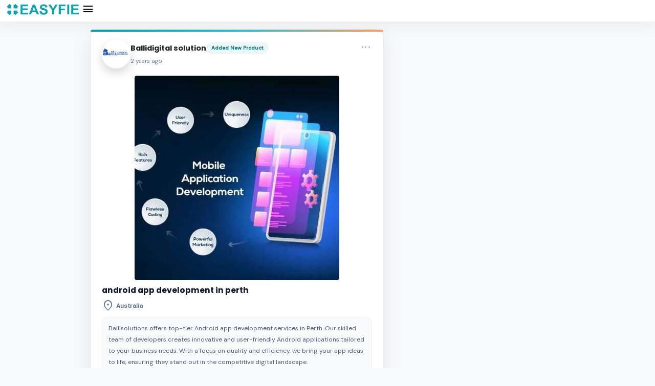

--- FILE ---
content_type: text/html; charset=UTF-8
request_url: https://www.easyfie.com/post/1609196
body_size: 10658
content:
<!DOCTYPE html>
<html lang="english" class="theme-fs-md">

<head>
    <meta charset="utf-8" />
    <meta name="viewport" content="width=device-width, initial-scale=1, shrink-to-fit=no" />
    <title> Post - Easyfie</title>
    <!-- End Config Options -->
    <link rel="shortcut icon" href="https://www.easyfie.com/users/images/favicon.ico" />
    <link rel="stylesheet" href="https://www.easyfie.com/users/css/libs.min.css" />
    <link rel="stylesheet" href="https://www.easyfie.com/users/css/socialv.css?v=5.0.2" />
    <link rel="stylesheet" href="https://www.easyfie.com/users/css/easyfie.css" />
    
    <link rel="stylesheet"
        href="https://fonts.googleapis.com/css2?family=Material+Symbols+Outlined:opsz,wght,FILL,GRAD@48,400,0,0" />


    <link href="https://fonts.googleapis.com/css?family=Poppins:300,400,500,700&display=swap" rel="stylesheet" />
    <link href="https://fonts.googleapis.com/css2?family=DM+Sans:wght@400;500&display=swap" rel="stylesheet" />
    <!-- flatpickr css -->
    <link rel="stylesheet" href="https://www.easyfie.com/users/vendor/flatpickr/dist/flatpickr.min.css" />

    <!-- tagsinput  -->
    <link href="https://cdn.jsdelivr.net/bootstrap.tagsinput/0.8.0/bootstrap-tagsinput.css" rel="stylesheet" />

    <link rel="modulepreload" href="https://www.easyfie.com/build/assets/app-4ed993c7.js" /><link rel="modulepreload" href="https://www.easyfie.com/build/assets/app-83725135.js" /><script type="module" src="https://www.easyfie.com/build/assets/app-4ed993c7.js" data-navigate-track="reload"></script><script type="module" src="https://www.easyfie.com/build/assets/app-83725135.js" data-navigate-track="reload"></script>
    <!-- vanillajs css -->
    <link rel="stylesheet" href="https://www.easyfie.com/users/vendor/vanillajs-datepicker/dist/css/datepicker.min.css" />
    <link rel="stylesheet" href="https://www.easyfie.com/users/css/customizer.css" />
    <link rel="stylesheet" href="https://cdnjs.cloudflare.com/ajax/libs/lightbox2/2.11.4/css/lightbox.css"
        integrity="sha512-Woz+DqWYJ51bpVk5Fv0yES/edIMXjj3Ynda+KWTIkGoynAMHrqTcDUQltbipuiaD5ymEo9520lyoVOo9jCQOCA=="
        crossorigin="anonymous" referrerpolicy="no-referrer" />

        <meta property="og:title" content="Post">
    <meta property="og:description" content="">
    <meta property="og:url" content="https://www.easyfie.com/post/1609196">
    
    <meta name="twitter:card" content="summary_large_image">
    <meta name="twitter:title" content="Post">
    <meta name="twitter:description" content="">
    
    <meta name="description" content="">
    <meta name="keywords" content="post,social,share">


    
<script id="browser-logger-active">
(function() {
    const ENDPOINT = 'https://www.easyfie.com/_boost/browser-logs';
    const logQueue = [];
    let flushTimeout = null;

    console.log('🔍 Browser logger active (MCP server detected). Posting to: ' + ENDPOINT);

    // Store original console methods
    const originalConsole = {
        log: console.log,
        info: console.info,
        error: console.error,
        warn: console.warn,
        table: console.table
    };

    // Helper to safely stringify values
    function safeStringify(obj) {
        const seen = new WeakSet();
        return JSON.stringify(obj, (key, value) => {
            if (typeof value === 'object' && value !== null) {
                if (seen.has(value)) return '[Circular]';
                seen.add(value);
            }
            if (value instanceof Error) {
                return {
                    name: value.name,
                    message: value.message,
                    stack: value.stack
                };
            }
            return value;
        });
    }

    // Batch and send logs
    function flushLogs() {
        if (logQueue.length === 0) return;

        const batch = logQueue.splice(0, logQueue.length);

        fetch(ENDPOINT, {
            method: 'POST',
            headers: {
                'Content-Type': 'application/json',
                'X-Requested-With': 'XMLHttpRequest'
            },
            body: JSON.stringify({ logs: batch })
        }).catch(err => {
            // Silently fail to avoid infinite loops
            originalConsole.error('Failed to send logs:', err);
        });
    }

    // Debounced flush (100ms)
    function scheduleFlush() {
        if (flushTimeout) clearTimeout(flushTimeout);
        flushTimeout = setTimeout(flushLogs, 100);
    }

    // Intercept console methods
    ['log', 'info', 'error', 'warn', 'table'].forEach(method => {
        console[method] = function(...args) {
            // Call original method
            originalConsole[method].apply(console, args);

            // Capture log data
            try {
                logQueue.push({
                    type: method,
                    timestamp: new Date().toISOString(),
                    data: args.map(arg => {
                        try {
                            return typeof arg === 'object' ? JSON.parse(safeStringify(arg)) : arg;
                        } catch (e) {
                            return String(arg);
                        }
                    }),
                    url: window.location.href,
                    userAgent: navigator.userAgent
                });

                scheduleFlush();
            } catch (e) {
                // Fail silently
            }
        };
    });

    // Global error handlers for uncaught errors
    const originalOnError = window.onerror;
    window.onerror = function boostErrorHandler(errorMsg, url, lineNumber, colNumber, error) {
        try {
            logQueue.push({
                type: 'uncaught_error',
                timestamp: new Date().toISOString(),
                data: [{
                    message: errorMsg,
                    filename: url,
                    lineno: lineNumber,
                    colno: colNumber,
                    error: error ? {
                        name: error.name,
                        message: error.message,
                        stack: error.stack
                    } : null
                }],
                url: window.location.href,
                userAgent: navigator.userAgent
            });

            scheduleFlush();
        } catch (e) {
            // Fail silently
        }

        // Call original handler if it exists
        if (originalOnError && typeof originalOnError === 'function') {
            return originalOnError(errorMsg, url, lineNumber, colNumber, error);
        }

        // Let the error continue to propagate
        return false;
    }
    window.addEventListener('error', (event) => {
        try {
            logQueue.push({
                type: 'window_error',
                timestamp: new Date().toISOString(),
                data: [{
                    message: event.message,
                    filename: event.filename,
                    lineno: event.lineno,
                    colno: event.colno,
                    error: event.error ? {
                        name: event.error.name,
                        message: event.error.message,
                        stack: event.error.stack
                    } : null
                }],
                url: window.location.href,
                userAgent: navigator.userAgent
            });

            scheduleFlush();
        } catch (e) {
            // Fail silently
        }

        // Let the error continue to propagate
        return false;
    });
    window.addEventListener('unhandledrejection', (event) => {
        try {
            logQueue.push({
                type: 'error',
                timestamp: new Date().toISOString(),
                data: [{
                    message: 'Unhandled Promise Rejection',
                    reason: event.reason instanceof Error ? {
                        name: event.reason.name,
                        message: event.reason.message,
                        stack: event.reason.stack
                    } : event.reason
                }],
                url: window.location.href,
                userAgent: navigator.userAgent
            });

            scheduleFlush();
        } catch (e) {
            // Fail silently
        }

        // Let the rejection continue to propagate
        return false;
    });

    // Flush on page unload
    window.addEventListener('beforeunload', () => {
        if (logQueue.length > 0) {
            navigator.sendBeacon(ENDPOINT, JSON.stringify({ logs: logQueue }));
        }
    });
})();
</script>
</head>

<body class="">
    <!-- loader Start -->
    <div id="loading">
        <div id="loading-center"></div>
    </div>
    <!-- loader END -->
<!-- Wrapper Start -->
<div class="iq-top-navbar">
    <nav class="nav navbar navbar-expand-lg navbar-light iq-navbar p-lg-0">
        <div class="container-fluid navbar-inner">
            <div class="d-flex align-items-center gap-3">
                <a href="/" class="d-flex align-items-center gap-2 iq-header-logo d-none d-lg-flex">
                    <img width="150" src="https://www.easyfie.com/users/images/EasFie.png">
                </a>
                <a class="sidebar-toggle" data-toggle="sidebar" data-active="true" href="javascript:void(0);">
                    <div class="icon material-symbols-outlined iq-burger-menu">
                        menu
                    </div>
                </a>
            </div>

                    </div>
    </nav>
</div>
    <div>
        <div class="position-relative"></div>
        <div id="content-page" class="content-page easyfie-feed-page">
            <div class="container">
                <div class="row">
                    <div class="col-lg-8 mx-auto row my-0 p-0">
                        <div class="text-center" id="loading-indicator">
                            <img src="https://www.easyfie.com/users/images/page-img/page-load-loader.gif" alt="loader"
                                style="height: 100px" loading="lazy" />
                        </div>
                        <div id="posts-container">
                            <div class="col-12" story-id="1609196">
    <div class="card card-block card-stretch card-height story-card">
        <div class="card-body story-card__body">
            <div class="user-post-data story-header">
                <div class="story-header__left">
                    <a rel="nofollow noopener noreferrer" class="story-avatar" href="https://www.easyfie.com/Ballidigitalsolution">
                        <img class="rounded-circle img-fluid avatar story-avatar__img"
                            src="https://cdneasyfie.sgp1.digitaloceanspaces.com/https://cdneasyfie.sgp1.digitaloceanspaces.com/upload/photos/2023/08/NryheiBtx5bdwDqRghar_28_cee826b4f9a97f8f78fc70b2e650d6d7_avatar.jpg?cache=0" alt="" loading="lazy" />
                    </a>
                    <div class="story-header__content">
                        <div class="story-title">
                            <h5 class="mb-0 text-break">
                                <a rel="nofollow noopener noreferrer" class="link-dark story-title__link"
                                    href="https://www.easyfie.com/Ballidigitalsolution">Ballidigital solution
                                </a>
                            </h5>
                            <span class="story-context text-break">
                                                                    Added New Product
                                                            </span>
                        </div>
                        <a rel="nofollow noopener noreferrer" class="story-time text-break"
                            href="https://www.easyfie.com/post/1609196">2 years ago</a>
                    </div>
                </div>
                <div class="card-post-toolbar story-header__actions">
                    <div class="dropdown">
                        <span class="dropdown-toggle material-symbols-outlined" data-bs-toggle="dropdown"
                            aria-haspopup="true" aria-expanded="false" role="button">
                            more_horiz
                        </span>
                        <div class="dropdown-menu m-0 p-0 dropdown-menu-end">
                            <a rel="nofollow noopener noreferrer" class="dropdown-item p-3" href="https://www.easyfie.com/post/1609196"
                                target="_blank">
                                <div class="d-flex align-items-top">
                                    <span class="material-symbols-outlined">
                                        open_in_new
                                    </span>
                                    <div class="data ms-2">
                                        <h6>Open Post</h6>
                                    </div>
                                </div>
                            </a>
                                                            <a rel="nofollow noopener noreferrer" class="dropdown-item p-3 save-post" href="#"
                                    post-id="1609196">
                                    <div class="d-flex align-items-top">
                                        <span class="material-symbols-outlined">
                                            save
                                        </span>
                                        <div class="data ms-2">

                                            <h6>
                                                                                                    Save Post
                                                                                            </h6>
                                        </div>
                                    </div>
                                </a>

                                <a rel="nofollow noopener noreferrer" class="dropdown-item p-3 hide-post" href="#"
                                    post-id="1609196">
                                    <div class="d-flex align-items-top">
                                        <span class="material-symbols-outlined">
                                            share
                                        </span>
                                        <div class="data ms-2">
                                            <h6>Hide Post</h6>
                                        </div>
                                    </div>
                                </a>
                                                    </div>
                    </div>
                </div>
            </div>
            <div class="story-body">
                <div class="story-text text-break">
                    
                </div>


                
                
                
                                        <div class="user-post">
                            <div id="fullsizeimg" style="position: relative;" class="col-12 d-flex flex-wrap justify-content-center story-media-grid">
                                                                                                            <a rel="nofollow noopener noreferrer" href="https://cdneasyfie.sgp1.digitaloceanspaces.com/https://cdneasyfie.sgp1.digitaloceanspaces.com/upload/photos/2023/09/ZpDYCuXyU1DSjtEnqrb2_26_09b308809ac9c49c886e82c90c32e2f7_image.jpg"
                                            data-lightbox="gallery_1609196">
                                            <img src="https://cdneasyfie.sgp1.digitaloceanspaces.com/https://cdneasyfie.sgp1.digitaloceanspaces.com/upload/photos/2023/09/ZpDYCuXyU1DSjtEnqrb2_26_09b308809ac9c49c886e82c90c32e2f7_image_small.jpg" alt="image"
                                                class="img-fluid rounded w-100" />
                                        </a>
                                                                                                </div>


                            <div class="story-product">
                                <h4 class="mb-2 text-break story-product__title">android app development in perth</h4>

                                                                <div class="story-product__location d-flex align-items-center flex-wrap">
                                    <span class="material-symbols-outlined md-18 me-1">location_on</span><span
                                        class="bold">Australia</span>
                                </div>
                                
                                                                    <div class="ProductDescription story-product__description">
                                        Ballisolutions offers top-tier Android app development services in Perth. Our skilled team of developers creates innovative and user-friendly Android applications tailored to your business needs. With a focus on quality and efficiency, we bring your app ideas to life, ensuring they stand out in the competitive digital landscape. <br> <br>Phone No- 61430466017 <br> <br>Email ID- <a href="/cdn-cgi/l/email-protection" class="__cf_email__" data-cfemail="50393e363f1032313c3c39233f3c2524393f3e237e333f3d">[email&#160;protected]</a> <br> <br>website - <a rel="nofollow noopener noreferrer" href="https://ballisolutions.com/mobile-app-development/" target="_blank" class="hash" rel="nofollow">https://ballisolutions.com/mobile-app-development/</a>
                                    </div>
                                
                                <div class="wo_product_row my-3 overflow-hidden story-product__meta">
                                    <div class="product-name story-product__stat">
                                        <span class="product_row_title">
                                            <svg xmlns="http://www.w3.org/2000/svg" width="24" height="24"
                                                viewBox="0 0 24 24" fill="none" stroke="currentColor"
                                                stroke-width="2" stroke-linecap="round" stroke-linejoin="round"
                                                class="feather feather-tag" color="#2196F3">
                                                <path
                                                    d="M20.59 13.41l-7.17 7.17a2 2 0 0 1-2.83 0L2 12V2h10l8.59 8.59a2 2 0 0 1 0 2.82z">
                                                </path>
                                                <line x1="7" y1="7" x2="7" y2="7">
                                                </line>
                                            </svg>
                                            Type
                                        </span>
                                                                                    <span class="product-description"
                                                style="max-height: none;">New</span>
                                                                            </div>

                                    <div class="product-name story-product__stat">
                                        <span class="product_row_title">
                                            <svg xmlns="http://www.w3.org/2000/svg" width="24" height="24"
                                                viewBox="0 0 24 24" fill="none" stroke="currentColor"
                                                stroke-width="2" stroke-linecap="round" stroke-linejoin="round"
                                                class="feather feather-credit-card" color="#349238">
                                                <rect x="1" y="4" width="22" height="16" rx="2"
                                                    ry="2"></rect>
                                                <line x1="1" y1="10" x2="23" y2="10">
                                                </line>
                                            </svg>
                                            Price
                                        </span>

                                                                            </div>


                                    <div class="product-name story-product__stat">
                                        <span class="product_row_title">
                                            <svg xmlns="http://www.w3.org/2000/svg" width="16" height="16"
                                                viewBox="0 0 24 24" fill="none" stroke="currentColor"
                                                stroke-width="2" stroke-linecap="round" stroke-linejoin="round"
                                                style="color:#6a7f9a;">
                                                <circle cx="9" cy="21" r="1"></circle>
                                                <circle cx="20" cy="21" r="1"></circle>
                                                <path d="M1 1h4l2.68 13.39a2 2 0 0 0 2 1.61h9.72a2 2 0 0 0 2-1.61L23 6H6">
                                                </path>
                                            </svg>

                                            Order
                                        </span>
                                        <a rel="nofollow noopener noreferrer" class="btn btn-sm btn-primary story-order-btn" href="https://www.easyfie.com/chat/1694264">
                                            <b>
                                                Buy Now

                                            </b>
                                        </a>
                                    </div>
                                </div>
                        </div>

                


            </div>


                    </div>
    </div>
</div>

                        </div>
                    </div>
                </div>
            </div>
                    </div>
    </div>



    <!-- Wrapper End-->
<!-- Setting offcanvas start here -->
<div class="offcanvas offcanvas-end live-customizer" tabindex="-1" id="live-customizer" data-bs-backdrop="false"
    data-bs-scroll="true" aria-labelledby="live-customizer-label">
    <div class="offcanvas-header pb-0">
        <div class="d-flex align-items-center">
            <h4 class="offcanvas-title" id="live-customizer-label">Setting Pannel</h4>
        </div>
        <div class="close-icon" data-bs-dismiss="offcanvas">
            <svg xmlns="http://www.w3.org/2000/svg" width="24px" class="h-5 w-5" viewBox="0 0 20 20"
                fill="currentColor">
                <path fill-rule="evenodd"
                    d="M4.293 4.293a1 1 0 011.414 0L10 8.586l4.293-4.293a1 1 0 111.414 1.414L11.414 10l4.293 4.293a1 1 0 01-1.414 1.414L10 11.414l-4.293 4.293a1 1 0 01-1.414-1.414L8.586 10 4.293 5.707a1 1 0 010-1.414z"
                    clip-rule="evenodd" />
            </svg>
        </div>
    </div>
    <div class="offcanvas-body data-scrollbar">
        <div class="row">
            <div class="col-lg-12">
                <div>
                    <div class="text-center mb-4">
                        <h5 class="d-inline-block">Style Setting</h5>
                    </div>
                    <div>
                        <!-- Theme start here -->
                        <div class="mb-4">
                            <h5 class="mb-3">Theme</h5>
                            <div class=" mb-3" data-setting="radio">
                                <div class="form-check mb-0 w-100">
                                    <input class="form-check-input custum-redio-btn" type="radio" value="light"
                                        name="theme_scheme" id="color-mode-light" checked>
                                    <label class="form-check-label h6 d-flex align-items-center justify-content-between"
                                        for="color-mode-light">
                                        <span>Light Theme</span>
                                        <div class="text-primary ">
                                            <svg width="60" height="27" viewBox="0 0 60 27" fill="none"
                                                xmlns="http://www.w3.org/2000/svg">
                                                <rect x="0.375" y="0.375" width="59.25" height="26.25" rx="4.125"
                                                    fill="white" />
                                                <circle cx="9.75" cy="9.75" r="3.75" fill="#80868B" />
                                                <rect x="16.5" y="8.25" width="37.5" height="3" rx="1.5"
                                                    fill="#DADCE0" />
                                                <rect x="6" y="18" width="48" height="3" rx="1.5"
                                                    fill="currentColor" />
                                                <rect x="0.375" y="0.375" width="59.25" height="26.25" rx="4.125"
                                                    stroke="#DADCE0" stroke-width="0.75" />
                                            </svg>
                                        </div>
                                    </label>
                                </div>
                            </div>
                            <div class=" mb-3" data-setting="radio">
                                <div class="form-check mb-0 w-100 ">
                                    <input class="form-check-input custum-redio-btn" type="radio" value="dark"
                                        name="theme_scheme" id="color-mode-dark">
                                    <label class="form-check-label h6 d-flex align-items-center justify-content-between"
                                        for="color-mode-dark">
                                        <span>Dark Theme</span>
                                        <div class="text-primary ">
                                            <svg width="60" height="27" viewBox="0 0 60 27" fill="none"
                                                xmlns="http://www.w3.org/2000/svg">
                                                <rect x="0.375" y="0.375" width="59.25" height="26.25" rx="4.125"
                                                    fill="#1E2745" />
                                                <circle cx="9.75" cy="9.75" r="3.75" fill="#80868B" />
                                                <rect x="16.5" y="8.25" width="37.5" height="3" rx="1.5"
                                                    fill="#DADCE0" />
                                                <rect x="6" y="18" width="48" height="3" rx="1.5"
                                                    fill="currentColor" />
                                                <rect x="0.375" y="0.375" width="59.25" height="26.25" rx="4.125"
                                                    stroke="currentColor" stroke-width="0.75" />
                                            </svg>
                                        </div>
                                    </label>
                                </div>
                            </div>
                            <div class="d-flex align-items-center justify-content-between" data-setting="radio">
                                <div class="form-check mb-0 w-100">
                                    <input class="form-check-input custum-redio-btn" type="radio" value="auto"
                                        name="theme_scheme" id="color-mode-auto">
                                    <label
                                        class="form-check-label h6 d-flex align-items-center justify-content-between"
                                        for="color-mode-auto">
                                        <span>Device Default</span>
                                        <div class="text-primary ">
                                            <svg class="rounded" width="60" height="27" viewBox="0 0 60 27"
                                                fill="none" xmlns="http://www.w3.org/2000/svg">
                                                <rect x="0.375" y="0.375" width="59.25" height="26.25"
                                                    rx="4.125" fill="#1E2745" />
                                                <circle cx="9.75" cy="9.75" r="3.75" fill="#80868B" />
                                                <rect x="16.5" y="8.25" width="37.5" height="3" rx="1.5"
                                                    fill="#DADCE0" />
                                                <rect x="6" y="18" width="48" height="3" rx="1.5"
                                                    fill="currentColor" />
                                                <g clip-path="url(#clip0_507_92)">
                                                    <rect width="30" height="27" fill="white" />
                                                    <circle cx="9.75" cy="9.75" r="3.75" fill="#80868B" />
                                                    <rect x="16.5" y="8.25" width="37.5" height="3"
                                                        rx="1.5" fill="#DADCE0" />
                                                    <rect x="6" y="18" width="48" height="3" rx="1.5"
                                                        fill="currentColor" />
                                                </g>
                                                <rect x="0.375" y="0.375" width="59.25" height="26.25"
                                                    rx="4.125" stroke="#DADCE0" stroke-width="0.75" />
                                                <defs>
                                                    <clipPath id="clip0_507_92">
                                                        <rect width="30" height="27" fill="white" />
                                                    </clipPath>
                                                </defs>
                                            </svg>
                                        </div>
                                    </label>
                                </div>

                            </div>
                        </div>
                        <!-- Color customizer end here -->
                        <hr class="hr-horizontal">
                        <!-- Menu Style start here -->
                        <div>
                            <h5 class="mt-4 mb-3">Menu Style</h5>
                            <div class="d-grid gap-3 grid-cols-3 mb-4">
                                <div data-setting="checkbox" class="text-center">
                                    <input type="checkbox" value="sidebar-mini" class="btn-check"
                                        name="sidebar_type" id="sidebar-mini">
                                    <label class="btn btn-border btn-setting-panel d-block overflow-hidden"
                                        for="sidebar-mini">
                                        Mini
                                    </label>
                                </div>
                                <div data-setting="checkbox" class="text-center">
                                    <input type="checkbox" value="sidebar-hover"
                                        data-extra="{target: '.sidebar', ClassListAdd: 'sidebar-mini'}"
                                        class="btn-check" name="sidebar_type" id="sidebar-hover">
                                    <label class="btn btn-border btn-setting-panel d-block overflow-hidden"
                                        for="sidebar-hover">
                                        Hover
                                    </label>
                                </div>
                                <div data-setting="checkbox" class="text-center">
                                    <input type="checkbox" value="sidebar-soft" class="btn-check"
                                        name="sidebar_type" id="sidebar-soft">
                                    <label class="btn btn-border btn-setting-panel d-block overflow-hidden"
                                        for="sidebar-soft">
                                        Soft
                                    </label>
                                </div>
                            </div>
                        </div>

                        <!-- Menu Style end here -->

                        <hr class="hr-horizontal">

                        <!-- Active Menu Style start here -->

                        <div class="mb-4">
                            <h5 class="mt-4 mb-3">Active Menu Style</h5>
                            <div class="d-grid gap-3 grid-cols-2">
                                <div data-setting="radio" class="text-center">
                                    <input type="radio" value="navs-rounded" class="btn-check"
                                        name="sidebar_menu_style" id="navs-rounded">
                                    <label class="btn btn-border btn-setting-panel d-block overflow-hidden"
                                        for="navs-rounded">
                                        Rounded One
                                    </label>
                                </div>
                                <div data-setting="radio" class="text-center">
                                    <input type="radio" value="navs-rounded-all" class="btn-check"
                                        name="sidebar_menu_style" id="navs-rounded-all">
                                    <label class="btn btn-border btn-setting-panel d-block overflow-hidden"
                                        for="navs-rounded-all">
                                        Rounded All
                                    </label>
                                </div>
                                <div data-setting="radio" class="text-center">
                                    <input type="radio" value="navs-pill" class="btn-check"
                                        name="sidebar_menu_style" id="navs-pill">
                                    <label class="btn btn-border btn-setting-panel d-block overflow-hidden"
                                        for="navs-pill">
                                        Pill One Side
                                    </label>
                                </div>
                                <div data-setting="radio" class="text-center">
                                    <input type="radio" value="navs-pill-all" class="btn-check"
                                        name="sidebar_menu_style" id="navs-pill-all">
                                    <label class="btn btn-border btn-setting-panel d-block overflow-hidden"
                                        for="navs-pill-all">
                                        Pill All
                                    </label>
                                </div>
                            </div>
                        </div>
                        <hr class="hr-horizontal">
                        <!-- Color customizer start here -->
                        <div>
                            <div class="d-flex align-items-center justify-content-between my-3">
                                <h5>Color Customizer</h5>
                                <div class="d-flex align-items-center">
                                    <div data-setting="radio">
                                        <input type="radio" value="theme-color-default" class="btn-check"
                                            name="theme_color" id="theme-color-default"
                                            data-colors='{"primary": "#50b5ff", "info": "#d592ff"}'>
                                        <label class="btn bg-transparent border-0" for="theme-color-default"
                                            data-bs-toggle="tooltip" data-bs-placement="top" title="Reset Color"
                                            data-bs-original-title="Reset color">
                                            <svg width="18" height="18" viewBox="0 0 24 24" fill="none"
                                                xmlns="http://www.w3.org/2000/svg">
                                                <path
                                                    d="M21.4799 12.2424C21.7557 12.2326 21.9886 12.4482 21.9852 12.7241C21.9595 14.8075 21.2975 16.8392 20.0799 18.5506C18.7652 20.3986 16.8748 21.7718 14.6964 22.4612C12.518 23.1505 10.1711 23.1183 8.01299 22.3694C5.85488 21.6205 4.00382 20.196 2.74167 18.3126C1.47952 16.4293 0.875433 14.1905 1.02139 11.937C1.16734 9.68346 2.05534 7.53876 3.55018 5.82945C5.04501 4.12014 7.06478 2.93987 9.30193 2.46835C11.5391 1.99683 13.8711 2.2599 15.9428 3.2175L16.7558 1.91838C16.9822 1.55679 17.5282 1.62643 17.6565 2.03324L18.8635 5.85986C18.945 6.11851 18.8055 6.39505 18.549 6.48314L14.6564 7.82007C14.2314 7.96603 13.8445 7.52091 14.0483 7.12042L14.6828 5.87345C13.1977 5.18699 11.526 4.9984 9.92231 5.33642C8.31859 5.67443 6.8707 6.52052 5.79911 7.74586C4.72753 8.97119 4.09095 10.5086 3.98633 12.1241C3.8817 13.7395 4.31474 15.3445 5.21953 16.6945C6.12431 18.0446 7.45126 19.0658 8.99832 19.6027C10.5454 20.1395 12.2278 20.1626 13.7894 19.6684C15.351 19.1743 16.7062 18.1899 17.6486 16.8652C18.4937 15.6773 18.9654 14.2742 19.0113 12.8307C19.0201 12.5545 19.2341 12.3223 19.5103 12.3125L21.4799 12.2424Z"
                                                    fill="#31BAF1" />
                                                <path
                                                    d="M20.0941 18.5594C21.3117 16.848 21.9736 14.8163 21.9993 12.7329C22.0027 12.4569 21.7699 12.2413 21.4941 12.2512L19.5244 12.3213C19.2482 12.3311 19.0342 12.5633 19.0254 12.8395C18.9796 14.283 18.5078 15.6861 17.6628 16.8739C16.7203 18.1986 15.3651 19.183 13.8035 19.6772C12.2419 20.1714 10.5595 20.1483 9.01246 19.6114C7.4654 19.0746 6.13845 18.0534 5.23367 16.7033C4.66562 15.8557 4.28352 14.9076 4.10367 13.9196C4.00935 18.0934 6.49194 21.37 10.008 22.6416C10.697 22.8908 11.4336 22.9852 12.1652 22.9465C13.075 22.8983 13.8508 22.742 14.7105 22.4699C16.8889 21.7805 18.7794 20.4073 20.0941 18.5594Z"
                                                    fill="#0169CA" />
                                            </svg>
                                        </label>
                                    </div>
                                </div>
                            </div>
                            <div class="grid-cols-5 mb-4 d-grid gap-3">
                                <div data-setting="radio">
                                    <input type="radio" value="theme-color-blue" class="btn-check"
                                        name="theme_color" id="theme-color-1"
                                        data-colors='{"primary": "#4285F4", "info": "#EA4335"}'>
                                    <label class="btn btn-border d-block bg-transparent p-2" for="theme-color-1"
                                        data-bs-toggle="tooltip" data-bs-placement="top" title="Gmail"
                                        data-bs-original-title="Gmail">
                                        <svg class="customizer-btn" xmlns="http://www.w3.org/2000/svg"
                                            viewBox="0 0 24 24" width="26" height="26">
                                            <circle cx="12" cy="12" r="10" fill="#4285F4" />
                                            <path d="M2,12 a1,1 1 1,0 20,0" fill="#EA4335" />
                                        </svg>
                                    </label>
                                </div>
                                <div data-setting="radio">
                                    <input type="radio" value="theme-color-red" class="btn-check"
                                        name="theme_color" id="theme-color-2"
                                        data-colors='{"primary": "#FF4500", "info": "#1A73E8"}'>
                                    <label class="btn btn-border  d-block bg-transparent p-2" for="theme-color-2"
                                        data-bs-toggle="tooltip" data-bs-placement="top" title="Reddit"
                                        data-bs-original-title="Reddit">
                                        <svg class="customizer-btn" xmlns="http://www.w3.org/2000/svg"
                                            viewBox="0 0 24 24" width="26" height="26">
                                            <circle cx="12" cy="12" r="10" fill="#FF4500" />
                                            <path d="M2,12 a1,1 1 1,0 20,0" fill="#1A73E8" />
                                        </svg>
                                    </label>
                                </div>
                                <div data-setting="radio">
                                    <input type="radio" value="theme-color-purple" class="btn-check"
                                        name="theme_color" id="theme-color-3"
                                        data-colors='{"primary": "#8755f2", "info": "#EE4266"}'>
                                    <label class="btn btn-border d-block bg-transparent p-2" for="theme-color-3"
                                        data-bs-toggle="tooltip" data-bs-placement="top" title="Twitch"
                                        data-bs-original-title="Twitch">
                                        <svg class="customizer-btn" xmlns="http://www.w3.org/2000/svg"
                                            viewBox="0 0 24 24" width="26" height="26">
                                            <circle cx="12" cy="12" r="10" fill="#8755f2" />
                                            <path d="M2,12 a1,1 1 1,0 20,0" fill="#EE4266" />
                                        </svg>
                                    </label>
                                </div>
                                <div data-setting="radio">
                                    <input type="radio" value="theme-color-cyan" class="btn-check"
                                        name="theme_color" id="theme-color-4"
                                        data-colors='{"primary": "#0A66C2", "info": "#333333"}'>
                                    <label class="btn btn-border d-block bg-transparent p-2" for="theme-color-4"
                                        data-bs-toggle="tooltip" data-bs-placement="top" title="Linkdin"
                                        data-bs-original-title="Linkdin">
                                        <svg class="customizer-btn" xmlns="http://www.w3.org/2000/svg"
                                            viewBox="0 0 24 24" width="26" height="26">
                                            <circle cx="12" cy="12" r="10" fill="#0A66C2" />
                                            <path d="M2,12 a1,1 1 1,0 20,0" fill="#333333" />
                                        </svg>
                                    </label>
                                </div>
                                <div data-setting="radio">
                                    <input type="radio" value="theme-color-green" class="btn-check"
                                        name="theme_color" id="theme-color-5"
                                        data-colors='{"primary": "#00b75a", "info": "#000000"}'>
                                    <label class="btn btn-border d-block bg-transparent p-2" for="theme-color-5"
                                        data-bs-toggle="tooltip" data-bs-placement="top" title="Spotify"
                                        data-bs-original-title="Spotify">
                                        <svg class="customizer-btn" xmlns="http://www.w3.org/2000/svg"
                                            viewBox="0 0 24 24" width="26" height="26">
                                            <circle cx="12" cy="12" r="10" fill="#00b75a" />
                                            <path d="M2,12 a1,1 1 1,0 20,0" fill="#000000" />
                                        </svg>
                                    </label>
                                </div>
                            </div>
                        </div>
                        <!-- Theme end here -->
                        <hr class="hr-horizontal">
                        <div>
                            <h5 class="mb-3 mt-4">Direction</h5>
                            <div class=" mb-3" data-setting="radio">
                                <div class="form-check mb-0 w-100">
                                    <input class="form-check-input custum-redio-btn" type="radio" value="ltr"
                                        name="theme_scheme_direction" data-prop="dir" id="theme-scheme-direction-ltr"
                                        checked>
                                    <label
                                        class="form-check-label h6 d-flex align-items-center justify-content-between"
                                        for="theme-scheme-direction-ltr">
                                        <span>LTR</span>
                                        <svg class="text-primary" width="60" height="27" viewBox="0 0 60 27"
                                            fill="none" xmlns="http://www.w3.org/2000/svg">
                                            <circle cx="11.5" cy="13.5002" r="6.5" fill="currentColor" />
                                            <rect x="21" y="7.70026" width="34" height="5" rx="2"
                                                fill="#80868B" />
                                            <rect opacity="0.5" x="21" y="16.1003" width="25.6281" height="3.2"
                                                rx="1.6" fill="#80868B" />
                                            <rect x="0.375" y="0.375244" width="59.25" height="26.25" rx="4.125"
                                                stroke="currentColor" stroke-width="0.75" />
                                        </svg>
                                    </label>
                                </div>

                            </div>
                            <div class="mb-3" data-setting="radio">
                                <div class="form-check mb-0 w-100">
                                    <input class="form-check-input custum-redio-btn" type="radio" value="rtl"
                                        class="btn-check" name="theme_scheme_direction" data-prop="dir"
                                        id="theme-scheme-direction-rtl">
                                    <label
                                        class="form-check-label h6 d-flex align-items-center justify-content-between "
                                        for="theme-scheme-direction-rtl">
                                        <span>RTL</span>
                                        <svg class="text-primary" width="60" height="27" viewBox="0 0 60 27"
                                            fill="none" xmlns="http://www.w3.org/2000/svg">
                                            <circle r="6.5" transform="matrix(-1 0 0 1 48.5 13.5002)"
                                                fill="currentColor" />
                                            <rect width="34" height="5" rx="2"
                                                transform="matrix(-1 0 0 1 39 7.70026)" fill="#80868B" />
                                            <rect opacity="0.5" width="25.6281" height="3.2" rx="1.6"
                                                transform="matrix(-1 0 0 1 39 16.1003)" fill="#80868B" />
                                            <rect x="-0.375" y="0.375" width="59.25" height="26.25" rx="4.125"
                                                transform="matrix(-1 0 0 1 59.25 0.000244141)" stroke="currentColor"
                                                stroke-width="0.75" />
                                        </svg>
                                    </label>
                                </div>

                            </div>
                        </div>
                        <!-- Theme end here -->
                        <!-- Active Menu Style end here -->
                    </div>
                </div>
            </div>
        </div>
    </div>
</div>
<!-- Settings sidebar end here -->

<!-- <a class="btn btn-fixed-end btn-danger btn-icon btn-setting" id="settingbutton" data-bs-toggle="offcanvas"
    data-bs-target="#live-customizer" role="button" aria-controls="live-customizer">
    <span class="icon material-symbols-outlined animated-rotate text-white">
        settings
    </span>
</a>  -->
<!-- Live Customizer end -->

<div class="offcanvas offcanvas-bottom share-offcanvas" tabindex="-1" id="share-btn"
    aria-labelledby="shareBottomLabel">
    <div class="offcanvas-header">
        <h5 class="offcanvas-title" id="shareBottomLabel">Share</h5>
        <div class="close-icon" data-bs-dismiss="offcanvas">
            <svg xmlns="http://www.w3.org/2000/svg" width="24px" class="h-5 w-5" viewBox="0 0 20 20"
                fill="currentColor">
                <path fill-rule="evenodd"
                    d="M4.293 4.293a1 1 0 011.414 0L10 8.586l4.293-4.293a1 1 0 111.414 1.414L11.414 10l4.293 4.293a1 1 0 01-1.414 1.414L10 11.414l-4.293 4.293a1 1 0 01-1.414-1.414L8.586 10 4.293 5.707a1 1 0 010-1.414z"
                    clip-rule="evenodd" />
            </svg>
        </div>
    </div>
    <div class="offcanvas-body small">
        <div class="d-flex flex-wrap align-items-center">
            <div class="text-center me-3 mb-3">
                <img src="https://www.easyfie.com/users/images/icon/08.png" class="img-fluid rounded mb-2" alt=""
                    loading="lazy">
                <h6>Facebook</h6>
            </div>
            <div class="text-center me-3 mb-3">
                <img src="https://www.easyfie.com/users/images/icon/09.png" class="img-fluid rounded mb-2" alt=""
                    loading="lazy">
                <h6>Twitter</h6>
            </div>
            <div class="text-center me-3 mb-3">
                <img src="https://www.easyfie.com/users/images/icon/10.png" class="img-fluid rounded mb-2" alt=""
                    loading="lazy">
                <h6>Instagram</h6>
            </div>
            <div class="text-center me-3 mb-3">
                <img src="https://www.easyfie.com/users/images/icon/11.png" class="img-fluid rounded mb-2" alt=""
                    loading="lazy">
                <h6>Google Plus</h6>
            </div>
            <div class="text-center me-3 mb-3">
                <img src="https://www.easyfie.com/users/images/icon/13.png" class="img-fluid rounded mb-2" alt=""
                    loading="lazy">
                <h6>LinkedIn</h6>
            </div>
            <div class="text-center me-3 mb-3">
                <img src="https://www.easyfie.com/users/images/icon/12.png" class="img-fluid rounded mb-2" alt=""
                    loading="lazy">
                <h6>YouTube</h6>
            </div>
        </div>
    </div>
</div>

<!-- Backend Bundle JavaScript -->
<script data-cfasync="false" src="/cdn-cgi/scripts/5c5dd728/cloudflare-static/email-decode.min.js"></script><script src="https://www.easyfie.com/users/js/libs.min.js"></script>
<!-- Lodash Utility -->
<script src="https://www.easyfie.com/users/vendor/lodash/lodash.min.js"></script>
<!-- Utilities Functions -->
<script src="https://www.easyfie.com/users/js/setting/utility.js"></script>
<!-- Settings Script -->
<script src="https://www.easyfie.com/users/js/setting/setting.js"></script>
<!-- Settings Init Script -->
<script src="https://www.easyfie.com/users/js/setting/setting-init.js" defer></script>
<!-- slider JavaScript -->
<script src="https://www.easyfie.com/users/js/slider.js"></script>
<!-- masonry JavaScript -->
<script src="https://www.easyfie.com/users/js/masonry.pkgd.min.js"></script>
<script src="https://www.easyfie.com/users/js/enchanter.js"></script>
<!-- Chart Custom JavaScript -->
<script src="https://www.easyfie.com/users/js/customizer.js"></script>
<!-- app JavaScript -->
<script src="https://www.easyfie.com/users/js/charts/weather-chart.js"></script>
<script src="https://www.easyfie.com/users/js/app.js"></script>
<!-- Flatpickr Script -->
<script src="https://www.easyfie.com/users/vendor/flatpickr/dist/flatpickr.min.js"></script>
<!-- fslightbox Script -->
<script src="https://www.easyfie.com/users/js/fslightbox.js" defer></script>
<!-- vanilla Script -->
<script src="https://www.easyfie.com/users/vendor/vanillajs-datepicker/dist/js/datepicker.min.js"></script>
<!--lottie Script -->
<script src="https://www.easyfie.com/users/js/lottie.js"></script>
<!--select2 Script -->
<script src="https://www.easyfie.com/users/js/select2.js"></script>

<script src="https://cdn.jsdelivr.net/npm/sweetalert2@11"></script>

<!-- taginput  -->
<!-- <script src="https://cdnjs.cloudflare.com/ajax/libs/jquery/2.2.2/jquery.min.js"></script> -->
<script src="https://cdn.jsdelivr.net/bootstrap.tagsinput/0.8.0/bootstrap-tagsinput.min.js"></script>

<script src="https://cdnjs.cloudflare.com/ajax/libs/lightbox2/2.11.4/js/lightbox.min.js"
    integrity="sha512-Ixzuzfxv1EqafeQlTCufWfaC6ful6WFqIz4G+dWvK0beHw0NVJwvCKSgafpy5gwNqKmgUfIBraVwkKI+Cz0SEQ=="
    crossorigin="anonymous" referrerpolicy="no-referrer"></script>


<script>
    $(document).ready(function() {
        // Handle modal close on outside click
        $(document).on('click', function(e) {
            if (!$(e.target).closest('.modal-content').length && !$(e.target).closest('.searchbox')
                .length) {
                $('#SearchModalFullscreenSm').modal('hide');
            }
        });

        // Toggle modal on search input click
        $('.searchbox').on('click', function() {
            if ($('#SearchModalFullscreenSm').is(':visible')) {
                $('#SearchModalFullscreenSm').modal('hide');
            }
        });

        // Initialize modal with backdrop
        $('#SearchModalFullscreenSm').modal({
            backdrop: true,
            keyboard: true,
            focus: true
        });
    });
</script>



    <!-- Load posts using AJAX -->
    <script>
        var loadingIndicator = $('#loading-indicator').hide();

        // setTimeout(() => {
        //     $('#robi12310').modal('show');
        // }, 3000);


        $(document).on('click', '.react', function(e) {
            e.preventDefault();
            let post_id = $(this).data('id');
            let reacted = $(this).attr('aria-label');

            $.ajax({
                type: 'POST',
                url: 'https://www.easyfie.com/reacted',
                data: {
                    _token: 'AmQahenIddTTfXvb3ZX3VQIqjmUPmo2vjwlrRchZ',
                    post_id: post_id,
                    reacted: reacted
                },
                success: function(response) {
                    if (response.success) {
                        $(this).closest('.comment-area').find('.reacted').html(response.IsLiked);
                        $(this).closest('.comment-area').find('.post_likes').html(response.PostLikes +
                            ' Likes');
                    }
                }.bind(this)
            })
        })

        $(document).on('click', '.like-view', function(e) {
            e.preventDefault();
            let post_id = $(this).data('id');

            $.ajax({
                type: 'POST',
                url: 'https://www.easyfie.com/get_post_reacted',
                data: {
                    _token: 'AmQahenIddTTfXvb3ZX3VQIqjmUPmo2vjwlrRchZ',
                    post_id: post_id
                },
                success: function(response) {
                    if (response.success) {
                        $('.like-show').html(response.html);
                        $('#like-view').modal('show');
                    }
                }
            })
            // $('#like-view').modal('show');
        });


        $('body').on('click', '.more_comments', function(e) {
            e.preventDefault();
            post_id = $(this).data('id');

            var loadingIndicator = $('#loading-indicator');

            $.ajax({
                type: 'POST',
                url: 'https://www.easyfie.com/get_all_comments',
                data: {
                    _token: 'AmQahenIddTTfXvb3ZX3VQIqjmUPmo2vjwlrRchZ',
                    post_id: post_id
                },
                beforeSend: function() {
                    $('.more_comments').replaceWith(loadingIndicator);
                    loadingIndicator.show();
                },
                success: function(response) {
                    $('.show-comments-' + post_id).empty();
                    loadingIndicator.remove();
                    $('.show-comments-' + post_id).append(response.html);
                }
            });
        });


        $(document).ready(function() {
            $(document).on({
                mouseenter: function() {
                    if ($(this).attr('comment-id')) {
                        $(this).find('.comment-delete').css('display', 'block');
                    }
                },
                mouseleave: function() {
                    if ($(this).attr('comment-id')) {
                        $(this).find('.comment-delete').css('display', 'none');
                    }
                }
            }, ".comment-hover"); //pass the element as an argument to .on

            $(document).on('click', '.comment-delete', function() {
                var ok = confirm('Are you sure you want to delete this comment?');
                if (ok) {
                    var commentid = $(this).parent().attr('comment-id');
                    $.ajax({
                        type: 'POST',
                        url: 'https://www.easyfie.com/delete_comment',
                        data: {
                            _token: 'AmQahenIddTTfXvb3ZX3VQIqjmUPmo2vjwlrRchZ',
                            commentid: commentid
                        },
                        success: function(response) {
                            if (response.success) {
                                console.log($(this).parent());
                                $(this).parent().remove();
                            }
                        }.bind(this)
                    })
                }
            })



            $(document).on('keydown', '.comment', function(e) {
                if (e.which == 13) {
                    var post_id = $(this).attr('data-id');
                    var commnet = $(this).val();
                    if (commnet != '') {
                        $.ajax({
                            type: 'POST',
                            url: 'https://www.easyfie.com/comment',
                            data: {
                                _token: 'AmQahenIddTTfXvb3ZX3VQIqjmUPmo2vjwlrRchZ',
                                post_id: post_id,
                                comment: commnet
                            },
                            success: function(response) {
                                if (response.success) {
                                    $(this).val('');
                                    $('.show-comments-' + post_id + ':last').append(response
                                        .html);
                                }
                            }.bind(this)
                        })
                    }
                }
            })

            $(document).on('click', '.react-comment', function(e) {
                e.preventDefault();
                var comment_id = $(this).attr('comment-id');
                var reaction = $(this).attr('cr-title');
                $.ajax({
                    type: 'POST',
                    url: 'https://www.easyfie.com/react_comment',
                    data: {
                        _token: 'AmQahenIddTTfXvb3ZX3VQIqjmUPmo2vjwlrRchZ',
                        comment_id: comment_id,
                        reaction: reaction
                    },
                    success: function(response) {
                        if (response.success) {
                            $(this).closest('.find-robi').find('.reacted-comment').html(response
                                .IsLiked);
                        }
                    }.bind(this)
                })
            })


            $('body').on('click', '.delete-post', function(e) {
                e.preventDefault();
                post_id = $(this).attr('post-id');

                var ok = confirm('Are you sure you want to delete this post?');
                if (ok) {
                    let url = `https://www.easyfie.com/post/delete/${post_id}`;
                    $.ajax({
                        type: 'GET',
                        url: url,
                        success: function(response) {
                            if (response.success) {
                                $('div[story-id="' + post_id + '"]').remove();
                            }
                        }.bind(this)
                    })
                }

            })

            $('body').on('click', '.save-post', function(e) {
                e.preventDefault();
                post_id = $(this).attr('post-id');

                let url = `https://www.easyfie.com/post/save/${post_id}`;
                $.ajax({
                    type: 'GET',
                    url: url,
                    success: function(response) {
                        if (response.status) {
                            $(this).find('h6').text(response.text);
                        }
                    }.bind(this)
                })
            })

            $('body').on('click', '.hide-post', function(e) {
                e.preventDefault();
                post_id = $(this).attr('post-id');

                let url = `https://www.easyfie.com/post/hide/${post_id}`;
                $.ajax({
                    type: 'GET',
                    url: url,
                    success: function(response) {
                        if (response.status) {
                            $('div[story-id="' + post_id + '"]').remove();
                        }
                    }.bind(this)
                })
            })
        });
    </script>


<script defer src="https://static.cloudflareinsights.com/beacon.min.js/vcd15cbe7772f49c399c6a5babf22c1241717689176015" integrity="sha512-ZpsOmlRQV6y907TI0dKBHq9Md29nnaEIPlkf84rnaERnq6zvWvPUqr2ft8M1aS28oN72PdrCzSjY4U6VaAw1EQ==" data-cf-beacon='{"version":"2024.11.0","token":"e471d2b633394bb9acc72f14b38fb064","r":1,"server_timing":{"name":{"cfCacheStatus":true,"cfEdge":true,"cfExtPri":true,"cfL4":true,"cfOrigin":true,"cfSpeedBrain":true},"location_startswith":null}}' crossorigin="anonymous"></script>
</body>

</html>


--- FILE ---
content_type: text/css
request_url: https://www.easyfie.com/users/css/customizer.css
body_size: 3202
content:
/*!
*
* Template: Easyfie - Responsive Bootstrap 5 Admin Dashboard Template
* Author: iqonic.design
* Design and Developed by: iqonic.design
* NOTE: This file contains the styling for color variable.
*
*/
a {
    color: var(--bs-primary);
}
a:hover {
    color: var(--bs-primary-shade-20);
}
:root {
    --bs-heading-color: #102433;
    --bs-primary: #009faa;
    --bs-primary-shade-80: #102433;
    --bs-primary-shade-60: #204866;
    --bs-primary-shade-40: #306d99;
    --bs-primary-shade-20: #4091cc;
    --bs-primary-tint-90: #eef8ff;
    --bs-primary-tint-80: #dcf0ff;
    --bs-primary-tint-60: #b9e1ff;
    --bs-primary-tint-40: #96d3ff;
    --bs-primary-tint-20: #73c4ff;
    --bs-primary-rgb: 80, 181, 255;
    --bs-heading-color: #2b1d33;
    --bs-info: #d592ff;
    --bs-info-shade-80: #2b1d33;
    --bs-info-shade-60: #553a66;
    --bs-info-shade-40: #805899;
    --bs-info-shade-20: #aa75cc;
    --bs-info-tint-90: #fbf4ff;
    --bs-info-tint-80: #f7e9ff;
    --bs-info-tint-60: #eed3ff;
    --bs-info-tint-40: #e6beff;
    --bs-info-tint-20: #dda8ff;
    --bs-info-rgb: 213, 146, 255;
}
:root .theme-color-blue {
    --bs-heading-color: #102433;
    --bs-blue: #50b5ff;
    --bs-blue-shade-80: #102433;
    --bs-blue-shade-60: #204866;
    --bs-blue-shade-40: #306d99;
    --bs-blue-shade-20: #4091cc;
    --bs-blue-tint-90: #eef8ff;
    --bs-blue-tint-80: #dcf0ff;
    --bs-blue-tint-60: #b9e1ff;
    --bs-blue-tint-40: #96d3ff;
    --bs-blue-tint-20: #73c4ff;
    --bs-blue-rgb: 80, 181, 255;
    --bs-heading-color: #140330;
    --bs-indigo: #6610f2;
    --bs-indigo-shade-80: #140330;
    --bs-indigo-shade-60: #290661;
    --bs-indigo-shade-40: #3d0a91;
    --bs-indigo-shade-20: #520dc2;
    --bs-indigo-tint-90: #f0e7fe;
    --bs-indigo-tint-80: #e0cffc;
    --bs-indigo-tint-60: #c29ffa;
    --bs-indigo-tint-40: #a370f7;
    --bs-indigo-tint-20: #8540f5;
    --bs-indigo-rgb: 102, 16, 242;
    --bs-heading-color: #160d27;
    --bs-purple: #6f42c1;
    --bs-purple-shade-80: #160d27;
    --bs-purple-shade-60: #2c1a4d;
    --bs-purple-shade-40: #432874;
    --bs-purple-shade-20: #59359a;
    --bs-purple-tint-90: #f1ecf9;
    --bs-purple-tint-80: #e2d9f3;
    --bs-purple-tint-60: #c5b3e6;
    --bs-purple-tint-40: #a98eda;
    --bs-purple-tint-20: #8c68cd;
    --bs-purple-rgb: 111, 66, 193;
    --bs-heading-color: #2b0a1a;
    --bs-pink: #d63384;
    --bs-pink-shade-80: #2b0a1a;
    --bs-pink-shade-60: #561435;
    --bs-pink-shade-40: #801f4f;
    --bs-pink-shade-20: #ab296a;
    --bs-pink-tint-90: #fbebf3;
    --bs-pink-tint-80: #f7d6e6;
    --bs-pink-tint-60: #efadce;
    --bs-pink-tint-40: #e685b5;
    --bs-pink-tint-20: #de5c9d;
    --bs-pink-rgb: 214, 51, 132;
    --bs-heading-color: #331f1c;
    --bs-red: #ff9b8a;
    --bs-red-shade-80: #331f1c;
    --bs-red-shade-60: #663e37;
    --bs-red-shade-40: #995d53;
    --bs-red-shade-20: #cc7c6e;
    --bs-red-tint-90: #fff5f3;
    --bs-red-tint-80: #ffebe8;
    --bs-red-tint-60: #ffd7d0;
    --bs-red-tint-40: #ffc3b9;
    --bs-red-tint-20: #ffafa1;
    --bs-red-rgb: 255, 155, 138;
    --bs-heading-color: #331904;
    --bs-orange: #fd7e14;
    --bs-orange-shade-80: #331904;
    --bs-orange-shade-60: #653208;
    --bs-orange-shade-40: #984c0c;
    --bs-orange-shade-20: #ca6510;
    --bs-orange-tint-90: #fff2e8;
    --bs-orange-tint-80: #ffe5d0;
    --bs-orange-tint-60: #fecba1;
    --bs-orange-tint-40: #feb272;
    --bs-orange-tint-20: #fd9843;
    --bs-orange-rgb: 253, 126, 20;
    --bs-heading-color: #332515;
    --bs-yellow: #ffba68;
    --bs-yellow-shade-80: #332515;
    --bs-yellow-shade-60: #664a2a;
    --bs-yellow-shade-40: #99703e;
    --bs-yellow-shade-20: #cc9553;
    --bs-yellow-tint-90: #fff8f0;
    --bs-yellow-tint-80: #fff1e1;
    --bs-yellow-tint-60: #ffe3c3;
    --bs-yellow-tint-40: #ffd6a4;
    --bs-yellow-tint-20: #ffc886;
    --bs-yellow-rgb: 255, 186, 104;
    --bs-heading-color: #092924;
    --bs-green: #2dcdb2;
    --bs-green-shade-80: #092924;
    --bs-green-shade-60: #125247;
    --bs-green-shade-40: #1b7b6b;
    --bs-green-shade-20: #24a48e;
    --bs-green-tint-90: #eafaf7;
    --bs-green-tint-80: #d5f5f0;
    --bs-green-tint-60: #abebe0;
    --bs-green-tint-40: #81e1d1;
    --bs-green-tint-20: #57d7c1;
    --bs-green-rgb: 45, 205, 178;
    --bs-heading-color: #06281e;
    --bs-teal: #20c997;
    --bs-teal-shade-80: #06281e;
    --bs-teal-shade-60: #0d503c;
    --bs-teal-shade-40: #13795b;
    --bs-teal-shade-20: #1aa179;
    --bs-teal-tint-90: #e9faf5;
    --bs-teal-tint-80: #d2f4ea;
    --bs-teal-tint-60: #a6e9d5;
    --bs-teal-tint-40: #79dfc1;
    --bs-teal-tint-20: #4dd4ac;
    --bs-teal-rgb: 32, 201, 151;
    --bs-heading-color: #2b1d33;
    --bs-cyan: #d592ff;
    --bs-cyan-shade-80: #2b1d33;
    --bs-cyan-shade-60: #553a66;
    --bs-cyan-shade-40: #805899;
    --bs-cyan-shade-20: #aa75cc;
    --bs-cyan-tint-90: #fbf4ff;
    --bs-cyan-tint-80: #f7e9ff;
    --bs-cyan-tint-60: #eed3ff;
    --bs-cyan-tint-40: #e6beff;
    --bs-cyan-tint-20: #dda8ff;
    --bs-cyan-rgb: 213, 146, 255;
    --bs-heading-color: #333333;
    --bs-white: #fff;
    --bs-white-shade-80: #333333;
    --bs-white-shade-60: #666666;
    --bs-white-shade-40: #999999;
    --bs-white-shade-20: #cccccc;
    --bs-white-tint-90: white;
    --bs-white-tint-80: white;
    --bs-white-tint-60: white;
    --bs-white-tint-40: white;
    --bs-white-tint-20: white;
    --bs-white-rgb: 255, 255, 255;
    --bs-heading-color: #181917;
    --bs-gray: #777d74;
    --bs-gray-shade-80: #181917;
    --bs-gray-shade-60: #30322e;
    --bs-gray-shade-40: #474b46;
    --bs-gray-shade-20: #5f645d;
    --bs-gray-tint-90: #f1f2f1;
    --bs-gray-tint-80: #e4e5e3;
    --bs-gray-tint-60: #c9cbc7;
    --bs-gray-tint-40: #adb1ac;
    --bs-gray-tint-20: #929790;
    --bs-gray-rgb: 119, 125, 116;
    --bs-heading-color: #0a0c0d;
    --bs-gray-dark: #343a40;
    --bs-gray-dark-shade-80: #0a0c0d;
    --bs-gray-dark-shade-60: #15171a;
    --bs-gray-dark-shade-40: #1f2326;
    --bs-gray-dark-shade-20: #2a2e33;
    --bs-gray-dark-tint-90: #ebebec;
    --bs-gray-dark-tint-80: #d6d8d9;
    --bs-gray-dark-tint-60: #aeb0b3;
    --bs-gray-dark-tint-40: #85898c;
    --bs-gray-dark-tint-20: #5d6166;
    --bs-gray-dark-rgb: 52, 58, 64;
    --bs-heading-color: #0d1b31;
    --bs-primary: #4285f4;
    --bs-primary-shade-80: #0d1b31;
    --bs-primary-shade-60: #1a3562;
    --bs-primary-shade-40: #285092;
    --bs-primary-shade-20: #356ac3;
    --bs-primary-tint-90: #ecf3fe;
    --bs-primary-tint-80: #d9e7fd;
    --bs-primary-tint-60: #b3cefb;
    --bs-primary-tint-40: #8eb6f8;
    --bs-primary-tint-20: #689df6;
    --bs-primary-rgb: 66, 133, 244;
    --bs-heading-color: #2f0d0b;
    --bs-info: #ea4335;
    --bs-info-shade-80: #2f0d0b;
    --bs-info-shade-60: #5e1b15;
    --bs-info-shade-40: #8c2820;
    --bs-info-shade-20: #bb362a;
    --bs-info-tint-90: #fdeceb;
    --bs-info-tint-80: #fbd9d7;
    --bs-info-tint-60: #f7b4ae;
    --bs-info-tint-40: #f28e86;
    --bs-info-tint-20: #ee695d;
    --bs-info-rgb: 234, 67, 53;
}
:root .theme-color-red {
    --bs-heading-color: #102433;
    --bs-blue: #50b5ff;
    --bs-blue-shade-80: #102433;
    --bs-blue-shade-60: #204866;
    --bs-blue-shade-40: #306d99;
    --bs-blue-shade-20: #4091cc;
    --bs-blue-tint-90: #eef8ff;
    --bs-blue-tint-80: #dcf0ff;
    --bs-blue-tint-60: #b9e1ff;
    --bs-blue-tint-40: #96d3ff;
    --bs-blue-tint-20: #73c4ff;
    --bs-blue-rgb: 80, 181, 255;
    --bs-heading-color: #140330;
    --bs-indigo: #6610f2;
    --bs-indigo-shade-80: #140330;
    --bs-indigo-shade-60: #290661;
    --bs-indigo-shade-40: #3d0a91;
    --bs-indigo-shade-20: #520dc2;
    --bs-indigo-tint-90: #f0e7fe;
    --bs-indigo-tint-80: #e0cffc;
    --bs-indigo-tint-60: #c29ffa;
    --bs-indigo-tint-40: #a370f7;
    --bs-indigo-tint-20: #8540f5;
    --bs-indigo-rgb: 102, 16, 242;
    --bs-heading-color: #160d27;
    --bs-purple: #6f42c1;
    --bs-purple-shade-80: #160d27;
    --bs-purple-shade-60: #2c1a4d;
    --bs-purple-shade-40: #432874;
    --bs-purple-shade-20: #59359a;
    --bs-purple-tint-90: #f1ecf9;
    --bs-purple-tint-80: #e2d9f3;
    --bs-purple-tint-60: #c5b3e6;
    --bs-purple-tint-40: #a98eda;
    --bs-purple-tint-20: #8c68cd;
    --bs-purple-rgb: 111, 66, 193;
    --bs-heading-color: #2b0a1a;
    --bs-pink: #d63384;
    --bs-pink-shade-80: #2b0a1a;
    --bs-pink-shade-60: #561435;
    --bs-pink-shade-40: #801f4f;
    --bs-pink-shade-20: #ab296a;
    --bs-pink-tint-90: #fbebf3;
    --bs-pink-tint-80: #f7d6e6;
    --bs-pink-tint-60: #efadce;
    --bs-pink-tint-40: #e685b5;
    --bs-pink-tint-20: #de5c9d;
    --bs-pink-rgb: 214, 51, 132;
    --bs-heading-color: #331f1c;
    --bs-red: #ff9b8a;
    --bs-red-shade-80: #331f1c;
    --bs-red-shade-60: #663e37;
    --bs-red-shade-40: #995d53;
    --bs-red-shade-20: #cc7c6e;
    --bs-red-tint-90: #fff5f3;
    --bs-red-tint-80: #ffebe8;
    --bs-red-tint-60: #ffd7d0;
    --bs-red-tint-40: #ffc3b9;
    --bs-red-tint-20: #ffafa1;
    --bs-red-rgb: 255, 155, 138;
    --bs-heading-color: #331904;
    --bs-orange: #fd7e14;
    --bs-orange-shade-80: #331904;
    --bs-orange-shade-60: #653208;
    --bs-orange-shade-40: #984c0c;
    --bs-orange-shade-20: #ca6510;
    --bs-orange-tint-90: #fff2e8;
    --bs-orange-tint-80: #ffe5d0;
    --bs-orange-tint-60: #fecba1;
    --bs-orange-tint-40: #feb272;
    --bs-orange-tint-20: #fd9843;
    --bs-orange-rgb: 253, 126, 20;
    --bs-heading-color: #332515;
    --bs-yellow: #ffba68;
    --bs-yellow-shade-80: #332515;
    --bs-yellow-shade-60: #664a2a;
    --bs-yellow-shade-40: #99703e;
    --bs-yellow-shade-20: #cc9553;
    --bs-yellow-tint-90: #fff8f0;
    --bs-yellow-tint-80: #fff1e1;
    --bs-yellow-tint-60: #ffe3c3;
    --bs-yellow-tint-40: #ffd6a4;
    --bs-yellow-tint-20: #ffc886;
    --bs-yellow-rgb: 255, 186, 104;
    --bs-heading-color: #092924;
    --bs-green: #2dcdb2;
    --bs-green-shade-80: #092924;
    --bs-green-shade-60: #125247;
    --bs-green-shade-40: #1b7b6b;
    --bs-green-shade-20: #24a48e;
    --bs-green-tint-90: #eafaf7;
    --bs-green-tint-80: #d5f5f0;
    --bs-green-tint-60: #abebe0;
    --bs-green-tint-40: #81e1d1;
    --bs-green-tint-20: #57d7c1;
    --bs-green-rgb: 45, 205, 178;
    --bs-heading-color: #06281e;
    --bs-teal: #20c997;
    --bs-teal-shade-80: #06281e;
    --bs-teal-shade-60: #0d503c;
    --bs-teal-shade-40: #13795b;
    --bs-teal-shade-20: #1aa179;
    --bs-teal-tint-90: #e9faf5;
    --bs-teal-tint-80: #d2f4ea;
    --bs-teal-tint-60: #a6e9d5;
    --bs-teal-tint-40: #79dfc1;
    --bs-teal-tint-20: #4dd4ac;
    --bs-teal-rgb: 32, 201, 151;
    --bs-heading-color: #2b1d33;
    --bs-cyan: #d592ff;
    --bs-cyan-shade-80: #2b1d33;
    --bs-cyan-shade-60: #553a66;
    --bs-cyan-shade-40: #805899;
    --bs-cyan-shade-20: #aa75cc;
    --bs-cyan-tint-90: #fbf4ff;
    --bs-cyan-tint-80: #f7e9ff;
    --bs-cyan-tint-60: #eed3ff;
    --bs-cyan-tint-40: #e6beff;
    --bs-cyan-tint-20: #dda8ff;
    --bs-cyan-rgb: 213, 146, 255;
    --bs-heading-color: #333333;
    --bs-white: #fff;
    --bs-white-shade-80: #333333;
    --bs-white-shade-60: #666666;
    --bs-white-shade-40: #999999;
    --bs-white-shade-20: #cccccc;
    --bs-white-tint-90: white;
    --bs-white-tint-80: white;
    --bs-white-tint-60: white;
    --bs-white-tint-40: white;
    --bs-white-tint-20: white;
    --bs-white-rgb: 255, 255, 255;
    --bs-heading-color: #181917;
    --bs-gray: #777d74;
    --bs-gray-shade-80: #181917;
    --bs-gray-shade-60: #30322e;
    --bs-gray-shade-40: #474b46;
    --bs-gray-shade-20: #5f645d;
    --bs-gray-tint-90: #f1f2f1;
    --bs-gray-tint-80: #e4e5e3;
    --bs-gray-tint-60: #c9cbc7;
    --bs-gray-tint-40: #adb1ac;
    --bs-gray-tint-20: #929790;
    --bs-gray-rgb: 119, 125, 116;
    --bs-heading-color: #0a0c0d;
    --bs-gray-dark: #343a40;
    --bs-gray-dark-shade-80: #0a0c0d;
    --bs-gray-dark-shade-60: #15171a;
    --bs-gray-dark-shade-40: #1f2326;
    --bs-gray-dark-shade-20: #2a2e33;
    --bs-gray-dark-tint-90: #ebebec;
    --bs-gray-dark-tint-80: #d6d8d9;
    --bs-gray-dark-tint-60: #aeb0b3;
    --bs-gray-dark-tint-40: #85898c;
    --bs-gray-dark-tint-20: #5d6166;
    --bs-gray-dark-rgb: 52, 58, 64;
    --bs-heading-color: #2c0a03;
    --bs-primary: #dd300e;
    --bs-primary-shade-80: #2c0a03;
    --bs-primary-shade-60: #581306;
    --bs-primary-shade-40: #851d08;
    --bs-primary-shade-20: #b1260b;
    --bs-primary-tint-90: #fceae7;
    --bs-primary-tint-80: #f8d6cf;
    --bs-primary-tint-60: #f1ac9f;
    --bs-primary-tint-40: #eb836e;
    --bs-primary-tint-20: #e4593e;
    --bs-primary-rgb: 221, 48, 14;
    --bs-heading-color: #05172e;
    --bs-info: #1a73e8;
    --bs-info-shade-80: #05172e;
    --bs-info-shade-60: #0a2e5d;
    --bs-info-shade-40: #10458b;
    --bs-info-shade-20: #155cba;
    --bs-info-tint-90: #e8f1fd;
    --bs-info-tint-80: #d1e3fa;
    --bs-info-tint-60: #a3c7f6;
    --bs-info-tint-40: #76abf1;
    --bs-info-tint-20: #488fed;
    --bs-info-rgb: 26, 115, 232;
}
:root .theme-color-purple {
    --bs-heading-color: #102433;
    --bs-blue: #50b5ff;
    --bs-blue-shade-80: #102433;
    --bs-blue-shade-60: #204866;
    --bs-blue-shade-40: #306d99;
    --bs-blue-shade-20: #4091cc;
    --bs-blue-tint-90: #eef8ff;
    --bs-blue-tint-80: #dcf0ff;
    --bs-blue-tint-60: #b9e1ff;
    --bs-blue-tint-40: #96d3ff;
    --bs-blue-tint-20: #73c4ff;
    --bs-blue-rgb: 80, 181, 255;
    --bs-heading-color: #140330;
    --bs-indigo: #6610f2;
    --bs-indigo-shade-80: #140330;
    --bs-indigo-shade-60: #290661;
    --bs-indigo-shade-40: #3d0a91;
    --bs-indigo-shade-20: #520dc2;
    --bs-indigo-tint-90: #f0e7fe;
    --bs-indigo-tint-80: #e0cffc;
    --bs-indigo-tint-60: #c29ffa;
    --bs-indigo-tint-40: #a370f7;
    --bs-indigo-tint-20: #8540f5;
    --bs-indigo-rgb: 102, 16, 242;
    --bs-heading-color: #160d27;
    --bs-purple: #6f42c1;
    --bs-purple-shade-80: #160d27;
    --bs-purple-shade-60: #2c1a4d;
    --bs-purple-shade-40: #432874;
    --bs-purple-shade-20: #59359a;
    --bs-purple-tint-90: #f1ecf9;
    --bs-purple-tint-80: #e2d9f3;
    --bs-purple-tint-60: #c5b3e6;
    --bs-purple-tint-40: #a98eda;
    --bs-purple-tint-20: #8c68cd;
    --bs-purple-rgb: 111, 66, 193;
    --bs-heading-color: #2b0a1a;
    --bs-pink: #d63384;
    --bs-pink-shade-80: #2b0a1a;
    --bs-pink-shade-60: #561435;
    --bs-pink-shade-40: #801f4f;
    --bs-pink-shade-20: #ab296a;
    --bs-pink-tint-90: #fbebf3;
    --bs-pink-tint-80: #f7d6e6;
    --bs-pink-tint-60: #efadce;
    --bs-pink-tint-40: #e685b5;
    --bs-pink-tint-20: #de5c9d;
    --bs-pink-rgb: 214, 51, 132;
    --bs-heading-color: #331f1c;
    --bs-red: #ff9b8a;
    --bs-red-shade-80: #331f1c;
    --bs-red-shade-60: #663e37;
    --bs-red-shade-40: #995d53;
    --bs-red-shade-20: #cc7c6e;
    --bs-red-tint-90: #fff5f3;
    --bs-red-tint-80: #ffebe8;
    --bs-red-tint-60: #ffd7d0;
    --bs-red-tint-40: #ffc3b9;
    --bs-red-tint-20: #ffafa1;
    --bs-red-rgb: 255, 155, 138;
    --bs-heading-color: #331904;
    --bs-orange: #fd7e14;
    --bs-orange-shade-80: #331904;
    --bs-orange-shade-60: #653208;
    --bs-orange-shade-40: #984c0c;
    --bs-orange-shade-20: #ca6510;
    --bs-orange-tint-90: #fff2e8;
    --bs-orange-tint-80: #ffe5d0;
    --bs-orange-tint-60: #fecba1;
    --bs-orange-tint-40: #feb272;
    --bs-orange-tint-20: #fd9843;
    --bs-orange-rgb: 253, 126, 20;
    --bs-heading-color: #332515;
    --bs-yellow: #ffba68;
    --bs-yellow-shade-80: #332515;
    --bs-yellow-shade-60: #664a2a;
    --bs-yellow-shade-40: #99703e;
    --bs-yellow-shade-20: #cc9553;
    --bs-yellow-tint-90: #fff8f0;
    --bs-yellow-tint-80: #fff1e1;
    --bs-yellow-tint-60: #ffe3c3;
    --bs-yellow-tint-40: #ffd6a4;
    --bs-yellow-tint-20: #ffc886;
    --bs-yellow-rgb: 255, 186, 104;
    --bs-heading-color: #092924;
    --bs-green: #2dcdb2;
    --bs-green-shade-80: #092924;
    --bs-green-shade-60: #125247;
    --bs-green-shade-40: #1b7b6b;
    --bs-green-shade-20: #24a48e;
    --bs-green-tint-90: #eafaf7;
    --bs-green-tint-80: #d5f5f0;
    --bs-green-tint-60: #abebe0;
    --bs-green-tint-40: #81e1d1;
    --bs-green-tint-20: #57d7c1;
    --bs-green-rgb: 45, 205, 178;
    --bs-heading-color: #06281e;
    --bs-teal: #20c997;
    --bs-teal-shade-80: #06281e;
    --bs-teal-shade-60: #0d503c;
    --bs-teal-shade-40: #13795b;
    --bs-teal-shade-20: #1aa179;
    --bs-teal-tint-90: #e9faf5;
    --bs-teal-tint-80: #d2f4ea;
    --bs-teal-tint-60: #a6e9d5;
    --bs-teal-tint-40: #79dfc1;
    --bs-teal-tint-20: #4dd4ac;
    --bs-teal-rgb: 32, 201, 151;
    --bs-heading-color: #2b1d33;
    --bs-cyan: #d592ff;
    --bs-cyan-shade-80: #2b1d33;
    --bs-cyan-shade-60: #553a66;
    --bs-cyan-shade-40: #805899;
    --bs-cyan-shade-20: #aa75cc;
    --bs-cyan-tint-90: #fbf4ff;
    --bs-cyan-tint-80: #f7e9ff;
    --bs-cyan-tint-60: #eed3ff;
    --bs-cyan-tint-40: #e6beff;
    --bs-cyan-tint-20: #dda8ff;
    --bs-cyan-rgb: 213, 146, 255;
    --bs-heading-color: #333333;
    --bs-white: #fff;
    --bs-white-shade-80: #333333;
    --bs-white-shade-60: #666666;
    --bs-white-shade-40: #999999;
    --bs-white-shade-20: #cccccc;
    --bs-white-tint-90: white;
    --bs-white-tint-80: white;
    --bs-white-tint-60: white;
    --bs-white-tint-40: white;
    --bs-white-tint-20: white;
    --bs-white-rgb: 255, 255, 255;
    --bs-heading-color: #181917;
    --bs-gray: #777d74;
    --bs-gray-shade-80: #181917;
    --bs-gray-shade-60: #30322e;
    --bs-gray-shade-40: #474b46;
    --bs-gray-shade-20: #5f645d;
    --bs-gray-tint-90: #f1f2f1;
    --bs-gray-tint-80: #e4e5e3;
    --bs-gray-tint-60: #c9cbc7;
    --bs-gray-tint-40: #adb1ac;
    --bs-gray-tint-20: #929790;
    --bs-gray-rgb: 119, 125, 116;
    --bs-heading-color: #0a0c0d;
    --bs-gray-dark: #343a40;
    --bs-gray-dark-shade-80: #0a0c0d;
    --bs-gray-dark-shade-60: #15171a;
    --bs-gray-dark-shade-40: #1f2326;
    --bs-gray-dark-shade-20: #2a2e33;
    --bs-gray-dark-tint-90: #ebebec;
    --bs-gray-dark-tint-80: #d6d8d9;
    --bs-gray-dark-tint-60: #aeb0b3;
    --bs-gray-dark-tint-40: #85898c;
    --bs-gray-dark-tint-20: #5d6166;
    --bs-gray-dark-rgb: 52, 58, 64;
    --bs-heading-color: #1b1130;
    --bs-primary: #8755f2;
    --bs-primary-shade-80: #1b1130;
    --bs-primary-shade-60: #362261;
    --bs-primary-shade-40: #513391;
    --bs-primary-shade-20: #6c44c2;
    --bs-primary-tint-90: #f3eefe;
    --bs-primary-tint-80: #e7ddfc;
    --bs-primary-tint-60: #cfbbfa;
    --bs-primary-tint-40: #b799f7;
    --bs-primary-tint-20: #9f77f5;
    --bs-primary-rgb: 135, 85, 242;
    --bs-heading-color: #300d14;
    --bs-info: #ee4266;
    --bs-info-shade-80: #300d14;
    --bs-info-shade-60: #5f1a29;
    --bs-info-shade-40: #8f283d;
    --bs-info-shade-20: #be3552;
    --bs-info-tint-90: #fdecf0;
    --bs-info-tint-80: #fcd9e0;
    --bs-info-tint-60: #f8b3c2;
    --bs-info-tint-40: #f58ea3;
    --bs-info-tint-20: #f16885;
    --bs-info-rgb: 238, 66, 102;
}
:root .theme-color-cyan {
    --bs-heading-color: #102433;
    --bs-blue: #50b5ff;
    --bs-blue-shade-80: #102433;
    --bs-blue-shade-60: #204866;
    --bs-blue-shade-40: #306d99;
    --bs-blue-shade-20: #4091cc;
    --bs-blue-tint-90: #eef8ff;
    --bs-blue-tint-80: #dcf0ff;
    --bs-blue-tint-60: #b9e1ff;
    --bs-blue-tint-40: #96d3ff;
    --bs-blue-tint-20: #73c4ff;
    --bs-blue-rgb: 80, 181, 255;
    --bs-heading-color: #140330;
    --bs-indigo: #6610f2;
    --bs-indigo-shade-80: #140330;
    --bs-indigo-shade-60: #290661;
    --bs-indigo-shade-40: #3d0a91;
    --bs-indigo-shade-20: #520dc2;
    --bs-indigo-tint-90: #f0e7fe;
    --bs-indigo-tint-80: #e0cffc;
    --bs-indigo-tint-60: #c29ffa;
    --bs-indigo-tint-40: #a370f7;
    --bs-indigo-tint-20: #8540f5;
    --bs-indigo-rgb: 102, 16, 242;
    --bs-heading-color: #160d27;
    --bs-purple: #6f42c1;
    --bs-purple-shade-80: #160d27;
    --bs-purple-shade-60: #2c1a4d;
    --bs-purple-shade-40: #432874;
    --bs-purple-shade-20: #59359a;
    --bs-purple-tint-90: #f1ecf9;
    --bs-purple-tint-80: #e2d9f3;
    --bs-purple-tint-60: #c5b3e6;
    --bs-purple-tint-40: #a98eda;
    --bs-purple-tint-20: #8c68cd;
    --bs-purple-rgb: 111, 66, 193;
    --bs-heading-color: #2b0a1a;
    --bs-pink: #d63384;
    --bs-pink-shade-80: #2b0a1a;
    --bs-pink-shade-60: #561435;
    --bs-pink-shade-40: #801f4f;
    --bs-pink-shade-20: #ab296a;
    --bs-pink-tint-90: #fbebf3;
    --bs-pink-tint-80: #f7d6e6;
    --bs-pink-tint-60: #efadce;
    --bs-pink-tint-40: #e685b5;
    --bs-pink-tint-20: #de5c9d;
    --bs-pink-rgb: 214, 51, 132;
    --bs-heading-color: #331f1c;
    --bs-red: #ff9b8a;
    --bs-red-shade-80: #331f1c;
    --bs-red-shade-60: #663e37;
    --bs-red-shade-40: #995d53;
    --bs-red-shade-20: #cc7c6e;
    --bs-red-tint-90: #fff5f3;
    --bs-red-tint-80: #ffebe8;
    --bs-red-tint-60: #ffd7d0;
    --bs-red-tint-40: #ffc3b9;
    --bs-red-tint-20: #ffafa1;
    --bs-red-rgb: 255, 155, 138;
    --bs-heading-color: #331904;
    --bs-orange: #fd7e14;
    --bs-orange-shade-80: #331904;
    --bs-orange-shade-60: #653208;
    --bs-orange-shade-40: #984c0c;
    --bs-orange-shade-20: #ca6510;
    --bs-orange-tint-90: #fff2e8;
    --bs-orange-tint-80: #ffe5d0;
    --bs-orange-tint-60: #fecba1;
    --bs-orange-tint-40: #feb272;
    --bs-orange-tint-20: #fd9843;
    --bs-orange-rgb: 253, 126, 20;
    --bs-heading-color: #332515;
    --bs-yellow: #ffba68;
    --bs-yellow-shade-80: #332515;
    --bs-yellow-shade-60: #664a2a;
    --bs-yellow-shade-40: #99703e;
    --bs-yellow-shade-20: #cc9553;
    --bs-yellow-tint-90: #fff8f0;
    --bs-yellow-tint-80: #fff1e1;
    --bs-yellow-tint-60: #ffe3c3;
    --bs-yellow-tint-40: #ffd6a4;
    --bs-yellow-tint-20: #ffc886;
    --bs-yellow-rgb: 255, 186, 104;
    --bs-heading-color: #092924;
    --bs-green: #2dcdb2;
    --bs-green-shade-80: #092924;
    --bs-green-shade-60: #125247;
    --bs-green-shade-40: #1b7b6b;
    --bs-green-shade-20: #24a48e;
    --bs-green-tint-90: #eafaf7;
    --bs-green-tint-80: #d5f5f0;
    --bs-green-tint-60: #abebe0;
    --bs-green-tint-40: #81e1d1;
    --bs-green-tint-20: #57d7c1;
    --bs-green-rgb: 45, 205, 178;
    --bs-heading-color: #06281e;
    --bs-teal: #20c997;
    --bs-teal-shade-80: #06281e;
    --bs-teal-shade-60: #0d503c;
    --bs-teal-shade-40: #13795b;
    --bs-teal-shade-20: #1aa179;
    --bs-teal-tint-90: #e9faf5;
    --bs-teal-tint-80: #d2f4ea;
    --bs-teal-tint-60: #a6e9d5;
    --bs-teal-tint-40: #79dfc1;
    --bs-teal-tint-20: #4dd4ac;
    --bs-teal-rgb: 32, 201, 151;
    --bs-heading-color: #2b1d33;
    --bs-cyan: #d592ff;
    --bs-cyan-shade-80: #2b1d33;
    --bs-cyan-shade-60: #553a66;
    --bs-cyan-shade-40: #805899;
    --bs-cyan-shade-20: #aa75cc;
    --bs-cyan-tint-90: #fbf4ff;
    --bs-cyan-tint-80: #f7e9ff;
    --bs-cyan-tint-60: #eed3ff;
    --bs-cyan-tint-40: #e6beff;
    --bs-cyan-tint-20: #dda8ff;
    --bs-cyan-rgb: 213, 146, 255;
    --bs-heading-color: #333333;
    --bs-white: #fff;
    --bs-white-shade-80: #333333;
    --bs-white-shade-60: #666666;
    --bs-white-shade-40: #999999;
    --bs-white-shade-20: #cccccc;
    --bs-white-tint-90: white;
    --bs-white-tint-80: white;
    --bs-white-tint-60: white;
    --bs-white-tint-40: white;
    --bs-white-tint-20: white;
    --bs-white-rgb: 255, 255, 255;
    --bs-heading-color: #181917;
    --bs-gray: #777d74;
    --bs-gray-shade-80: #181917;
    --bs-gray-shade-60: #30322e;
    --bs-gray-shade-40: #474b46;
    --bs-gray-shade-20: #5f645d;
    --bs-gray-tint-90: #f1f2f1;
    --bs-gray-tint-80: #e4e5e3;
    --bs-gray-tint-60: #c9cbc7;
    --bs-gray-tint-40: #adb1ac;
    --bs-gray-tint-20: #929790;
    --bs-gray-rgb: 119, 125, 116;
    --bs-heading-color: #0a0c0d;
    --bs-gray-dark: #343a40;
    --bs-gray-dark-shade-80: #0a0c0d;
    --bs-gray-dark-shade-60: #15171a;
    --bs-gray-dark-shade-40: #1f2326;
    --bs-gray-dark-shade-20: #2a2e33;
    --bs-gray-dark-tint-90: #ebebec;
    --bs-gray-dark-tint-80: #d6d8d9;
    --bs-gray-dark-tint-60: #aeb0b3;
    --bs-gray-dark-tint-40: #85898c;
    --bs-gray-dark-tint-20: #5d6166;
    --bs-gray-dark-rgb: 52, 58, 64;
    --bs-heading-color: #021427;
    --bs-primary: #0a66c2;
    --bs-primary-shade-80: #021427;
    --bs-primary-shade-60: #04294e;
    --bs-primary-shade-40: #063d74;
    --bs-primary-shade-20: #08529b;
    --bs-primary-tint-90: #e7f0f9;
    --bs-primary-tint-80: #cee0f3;
    --bs-primary-tint-60: #9dc2e7;
    --bs-primary-tint-40: #6ca3da;
    --bs-primary-tint-20: #3b85ce;
    --bs-primary-rgb: 10, 102, 194;
    --bs-heading-color: #0a0a0a;
    --bs-info: #333333;
    --bs-info-shade-80: #0a0a0a;
    --bs-info-shade-60: #141414;
    --bs-info-shade-40: #1f1f1f;
    --bs-info-shade-20: #292929;
    --bs-info-tint-90: #ebebeb;
    --bs-info-tint-80: #d6d6d6;
    --bs-info-tint-60: #adadad;
    --bs-info-tint-40: #858585;
    --bs-info-tint-20: #5c5c5c;
    --bs-info-rgb: 51, 51, 51;
}
:root .theme-color-green {
    --bs-heading-color: #102433;
    --bs-blue: #50b5ff;
    --bs-blue-shade-80: #102433;
    --bs-blue-shade-60: #204866;
    --bs-blue-shade-40: #306d99;
    --bs-blue-shade-20: #4091cc;
    --bs-blue-tint-90: #eef8ff;
    --bs-blue-tint-80: #dcf0ff;
    --bs-blue-tint-60: #b9e1ff;
    --bs-blue-tint-40: #96d3ff;
    --bs-blue-tint-20: #73c4ff;
    --bs-blue-rgb: 80, 181, 255;
    --bs-heading-color: #140330;
    --bs-indigo: #6610f2;
    --bs-indigo-shade-80: #140330;
    --bs-indigo-shade-60: #290661;
    --bs-indigo-shade-40: #3d0a91;
    --bs-indigo-shade-20: #520dc2;
    --bs-indigo-tint-90: #f0e7fe;
    --bs-indigo-tint-80: #e0cffc;
    --bs-indigo-tint-60: #c29ffa;
    --bs-indigo-tint-40: #a370f7;
    --bs-indigo-tint-20: #8540f5;
    --bs-indigo-rgb: 102, 16, 242;
    --bs-heading-color: #160d27;
    --bs-purple: #6f42c1;
    --bs-purple-shade-80: #160d27;
    --bs-purple-shade-60: #2c1a4d;
    --bs-purple-shade-40: #432874;
    --bs-purple-shade-20: #59359a;
    --bs-purple-tint-90: #f1ecf9;
    --bs-purple-tint-80: #e2d9f3;
    --bs-purple-tint-60: #c5b3e6;
    --bs-purple-tint-40: #a98eda;
    --bs-purple-tint-20: #8c68cd;
    --bs-purple-rgb: 111, 66, 193;
    --bs-heading-color: #2b0a1a;
    --bs-pink: #d63384;
    --bs-pink-shade-80: #2b0a1a;
    --bs-pink-shade-60: #561435;
    --bs-pink-shade-40: #801f4f;
    --bs-pink-shade-20: #ab296a;
    --bs-pink-tint-90: #fbebf3;
    --bs-pink-tint-80: #f7d6e6;
    --bs-pink-tint-60: #efadce;
    --bs-pink-tint-40: #e685b5;
    --bs-pink-tint-20: #de5c9d;
    --bs-pink-rgb: 214, 51, 132;
    --bs-heading-color: #331f1c;
    --bs-red: #ff9b8a;
    --bs-red-shade-80: #331f1c;
    --bs-red-shade-60: #663e37;
    --bs-red-shade-40: #995d53;
    --bs-red-shade-20: #cc7c6e;
    --bs-red-tint-90: #fff5f3;
    --bs-red-tint-80: #ffebe8;
    --bs-red-tint-60: #ffd7d0;
    --bs-red-tint-40: #ffc3b9;
    --bs-red-tint-20: #ffafa1;
    --bs-red-rgb: 255, 155, 138;
    --bs-heading-color: #331904;
    --bs-orange: #fd7e14;
    --bs-orange-shade-80: #331904;
    --bs-orange-shade-60: #653208;
    --bs-orange-shade-40: #984c0c;
    --bs-orange-shade-20: #ca6510;
    --bs-orange-tint-90: #fff2e8;
    --bs-orange-tint-80: #ffe5d0;
    --bs-orange-tint-60: #fecba1;
    --bs-orange-tint-40: #feb272;
    --bs-orange-tint-20: #fd9843;
    --bs-orange-rgb: 253, 126, 20;
    --bs-heading-color: #332515;
    --bs-yellow: #ffba68;
    --bs-yellow-shade-80: #332515;
    --bs-yellow-shade-60: #664a2a;
    --bs-yellow-shade-40: #99703e;
    --bs-yellow-shade-20: #cc9553;
    --bs-yellow-tint-90: #fff8f0;
    --bs-yellow-tint-80: #fff1e1;
    --bs-yellow-tint-60: #ffe3c3;
    --bs-yellow-tint-40: #ffd6a4;
    --bs-yellow-tint-20: #ffc886;
    --bs-yellow-rgb: 255, 186, 104;
    --bs-heading-color: #092924;
    --bs-green: #2dcdb2;
    --bs-green-shade-80: #092924;
    --bs-green-shade-60: #125247;
    --bs-green-shade-40: #1b7b6b;
    --bs-green-shade-20: #24a48e;
    --bs-green-tint-90: #eafaf7;
    --bs-green-tint-80: #d5f5f0;
    --bs-green-tint-60: #abebe0;
    --bs-green-tint-40: #81e1d1;
    --bs-green-tint-20: #57d7c1;
    --bs-green-rgb: 45, 205, 178;
    --bs-heading-color: #06281e;
    --bs-teal: #20c997;
    --bs-teal-shade-80: #06281e;
    --bs-teal-shade-60: #0d503c;
    --bs-teal-shade-40: #13795b;
    --bs-teal-shade-20: #1aa179;
    --bs-teal-tint-90: #e9faf5;
    --bs-teal-tint-80: #d2f4ea;
    --bs-teal-tint-60: #a6e9d5;
    --bs-teal-tint-40: #79dfc1;
    --bs-teal-tint-20: #4dd4ac;
    --bs-teal-rgb: 32, 201, 151;
    --bs-heading-color: #2b1d33;
    --bs-cyan: #d592ff;
    --bs-cyan-shade-80: #2b1d33;
    --bs-cyan-shade-60: #553a66;
    --bs-cyan-shade-40: #805899;
    --bs-cyan-shade-20: #aa75cc;
    --bs-cyan-tint-90: #fbf4ff;
    --bs-cyan-tint-80: #f7e9ff;
    --bs-cyan-tint-60: #eed3ff;
    --bs-cyan-tint-40: #e6beff;
    --bs-cyan-tint-20: #dda8ff;
    --bs-cyan-rgb: 213, 146, 255;
    --bs-heading-color: #333333;
    --bs-white: #fff;
    --bs-white-shade-80: #333333;
    --bs-white-shade-60: #666666;
    --bs-white-shade-40: #999999;
    --bs-white-shade-20: #cccccc;
    --bs-white-tint-90: white;
    --bs-white-tint-80: white;
    --bs-white-tint-60: white;
    --bs-white-tint-40: white;
    --bs-white-tint-20: white;
    --bs-white-rgb: 255, 255, 255;
    --bs-heading-color: #181917;
    --bs-gray: #777d74;
    --bs-gray-shade-80: #181917;
    --bs-gray-shade-60: #30322e;
    --bs-gray-shade-40: #474b46;
    --bs-gray-shade-20: #5f645d;
    --bs-gray-tint-90: #f1f2f1;
    --bs-gray-tint-80: #e4e5e3;
    --bs-gray-tint-60: #c9cbc7;
    --bs-gray-tint-40: #adb1ac;
    --bs-gray-tint-20: #929790;
    --bs-gray-rgb: 119, 125, 116;
    --bs-heading-color: #0a0c0d;
    --bs-gray-dark: #343a40;
    --bs-gray-dark-shade-80: #0a0c0d;
    --bs-gray-dark-shade-60: #15171a;
    --bs-gray-dark-shade-40: #1f2326;
    --bs-gray-dark-shade-20: #2a2e33;
    --bs-gray-dark-tint-90: #ebebec;
    --bs-gray-dark-tint-80: #d6d8d9;
    --bs-gray-dark-tint-60: #aeb0b3;
    --bs-gray-dark-tint-40: #85898c;
    --bs-gray-dark-tint-20: #5d6166;
    --bs-gray-dark-rgb: 52, 58, 64;
    --bs-heading-color: #002512;
    --bs-primary: #00b75a;
    --bs-primary-shade-80: #002512;
    --bs-primary-shade-60: #004924;
    --bs-primary-shade-40: #006e36;
    --bs-primary-shade-20: #009248;
    --bs-primary-tint-90: #e6f8ef;
    --bs-primary-tint-80: #ccf1de;
    --bs-primary-tint-60: #99e2bd;
    --bs-primary-tint-40: #66d49c;
    --bs-primary-tint-20: #33c57b;
    --bs-primary-rgb: 0, 183, 90;
    --bs-heading-color: black;
    --bs-info: #000000;
    --bs-info-shade-80: black;
    --bs-info-shade-60: black;
    --bs-info-shade-40: black;
    --bs-info-shade-20: black;
    --bs-info-tint-90: #e6e6e6;
    --bs-info-tint-80: #cccccc;
    --bs-info-tint-60: #999999;
    --bs-info-tint-40: #666666;
    --bs-info-tint-20: #333333;
    --bs-info-rgb: 0, 0, 0;
}
.text-primary {
    color: #009faa !important;
}
.bg-primary {
    background-color: #009faa !important;
    /* background-color: var(--bs-primary) !important; */
}
.bg-soft-primary {
    color: var(--bs-primary);
    background-color: rgba(var(--bs-primary-rgb), 0.1) !important;
}
a.bg-soft-primary,
button.bg-soft-primary {
    color: var(--bs-primary);
    background-color: rgba(var(--bs-primary-rgb), 0.1) !important;
}
a.bg-soft-primary:focus,
a.bg-soft-primary:hover,
button.bg-soft-primary:focus,
button.bg-soft-primary:hover {
    color: var(--bs-primary-shade-20);
    background-color: rgba(var(--bs-primary-rgb), 0.2) !important;
}
.text-info {
    color: var(--bs-info) !important;
}
.bg-info {
    background-color: var(--bs-info) !important;
}
.bg-soft-info {
    color: var(--bs-info);
    background-color: rgba(var(--bs-info-rgb), 0.1) !important;
}
a.bg-soft-info,
button.bg-soft-info {
    color: var(--bs-info);
    background-color: rgba(var(--bs-info-rgb), 0.1) !important;
}
a.bg-soft-info:focus,
a.bg-soft-info:hover,
button.bg-soft-info:focus,
button.bg-soft-info:hover {
    color: var(--bs-info-shade-20);
    background-color: rgba(var(--bs-info-rgb), 0.2) !important;
}
.accordion-button:not(.collapsed) {
    color: var(--bs-primary-shade-20);
    background-color: var(--bs-primary-tint-90);
    box-shadow: inset 0 -1px 0, rgba(var(--bs-black-rgb), 0.13);
}
.accordion-button:focus {
    border-color: var(--bs-primary-tint-40);
    box-shadow: 0 0.125rem 0.25 0, rgba(var(--bs-primary-rgb), 0.15);
}
.alert-primary {
    color: var(--bs-primary-shade-20);
    background: var(--bs-primary-tint-40);
    border-color: var(--bs-primary);
}
.alert-primary .alert-link {
    color: var(--bs-primary-shade-40);
}
.alert-primary.alert-solid {
    color: var(--bs-white);
    background: var(--bs-primary);
    border-color: var(--bs-primary);
}
.alert-left.alert-primary {
    border-color: var(--bs-primary);
}
.alert-top.alert-primary {
    border-color: var(--bs-primary);
}
.alert-right.alert-primary {
    border-color: var(--bs-primary);
}
.alert-bottom.alert-primary {
    border-color: var(--bs-primary);
}
.alert-info {
    color: var(--bs-info-shade-20);
    background: var(--bs-info-tint-40);
    border-color: var(--bs-info);
}
.alert-info .alert-link {
    color: var(--bs-info-shade-40);
}
.alert-info.alert-solid {
    color: var(--bs-white);
    background: var(--bs-info);
    border-color: var(--bs-info);
}
.alert-left.alert-info {
    border-color: var(--bs-info);
}
.alert-top.alert-info {
    border-color: var(--bs-info);
}
.alert-right.alert-info {
    border-color: var(--bs-info);
}
.alert-bottom.alert-info {
    border-color: var(--bs-info);
}
.dropdown-item:focus,
.dropdown-item:hover {
    color: var(--bs-primary-shade-20);
}
.dropdown-item.active,
.dropdown-item:active {
    color: var(--bs-primary);
}
.btn.btn-primary {
    color: var(--bs-white);
    background-color: #009faa;
    /* background-color: var(--bs-primary); */
    border-color: var(--bs-primary);
}
.btn.btn-primary:hover {
    color: var(--bs-white);
    background-color: var(--bs-primary-shade-20);
    border-color: var(--bs-primary-shade-20);
}
.btn.btn-primary:focus {
    color: var(--bs-white);
    background-color: var(--bs-primary-shade-20);
    border-color: var(--bs-primary-shade-20);
}
.btn.btn-primary.active,
.btn.btn-primary:active {
    color: var(--bs-white);
    background-color: var(--bs-primary-shade-20);
    border-color: var(--bs-primary-shade-20);
}
.btn.btn-outline-primary {
    color: var(--bs-primary-shade-20);
    border-color: var(--bs-primary-shade-20);
}
.btn.btn-outline-primary:hover {
    color: var(--bs-white);
    background-color: var(--bs-primary);
    border-color: var(--bs-primary);
}
.btn.btn-outline-primary.active,
.btn.btn-outline-primary:active {
    color: var(--bs-white);
    background-color: var(--bs-primary-shade-20);
    border-color: var(--bs-primary-shade-20);
}
.btn.btn-soft-primary {
    color: var(--bs-primary);
    background-color: rgba(var(--bs-primary-rgb), 0.2);
    border-color: transparent;
}
.btn.btn-soft-primary:active,
.btn.btn-soft-primary:focus,
.btn.btn-soft-primary:hover {
    color: var(--bs-primary);
    background-color: rgba(var(--bs-primary-rgb), 0.4);
    border-color: transparent;
}
.btn.btn-info {
    color: var(--bs-white);
    background-color: var(--bs-info);
    border-color: var(--bs-info);
}
.btn.btn-info:hover {
    color: var(--bs-white);
    background-color: var(--bs-info-shade-20);
    border-color: var(--bs-info-shade-20);
}
.btn.btn-info:focus {
    color: var(--bs-white);
    background-color: var(--bs-info-shade-20);
    border-color: var(--bs-info-shade-20);
}
.btn.btn-info.active,
.btn.btn-info:active {
    color: var(--bs-white);
    background-color: var(--bs-info-shade-20);
    border-color: var(--bs-info-shade-20);
}
.btn.btn-outline-info {
    color: var(--bs-info-shade-20);
    border-color: var(--bs-info-shade-20);
}
.btn.btn-outline-info:hover {
    color: var(--bs-white);
    background-color: var(--bs-info);
    border-color: var(--bs-info);
}
.btn.btn-outline-info.active,
.btn.btn-outline-info:active {
    color: var(--bs-white);
    background-color: var(--bs-info-shade-20);
    border-color: var(--bs-info-shade-20);
}
.btn.btn-soft-info {
    color: var(--bs-info);
    background-color: rgba(var(--bs-info-rgb), 0.2);
    border-color: transparent;
}
.btn.btn-soft-info:active,
.btn.btn-soft-info:focus,
.btn.btn-soft-info:hover {
    color: var(--bs-info);
    background-color: rgba(var(--bs-info-rgb), 0.4);
    border-color: transparent;
}
.btn-link {
    color: var(--bs-primary);
}
.btn-link:hover {
    color: var(--bs-primary-tint-20);
}
.bd-aside .active {
    color: var(--bs-primary);
    background-color: var(--bs-primary-tint-90);
}
.bd-aside .btn:hover {
    color: var(--bs-primary);
    background-color: var(--bs-primary-tint-90);
}
.bd-aside .btn:focus {
    color: var(--bs-primary);
    background-color: var(--bs-primary-tint-90);
}
.bd-aside a:hover {
    background-color: var(--bs-primary-tint-88);
}
.btn-border.active {
    border-color: var(--bs-primary);
}
.btn-check:active + .btn-outline-primary,
.btn-check:checked + .btn-outline-primary,
.btn-outline-primary.active,
.btn-outline-primary.dropdown-toggle.show,
.btn-outline-primary:active {
    background-color: var(--bs-primary);
    color: #fff;
    border-color: var(--bs-primary);
}
.list-group-item-primary {
    color: var(--bs-primary-shade-40);
    background-color: var(--bs-primary-tint-80);
}
.list-group-item-primary.list-group-item-action:focus,
.list-group-item-primary.list-group-item-action:hover {
    color: var(--bs-primary-shade-40);
    background-color: var(--bs-primary-tint-60);
}
.list-group-item-info {
    color: var(--bs-info-shade-40);
    background-color: var(--bs-info-tint-80);
}
.list-group-item-info.list-group-item-action:focus,
.list-group-item-info.list-group-item-action:hover {
    color: var(--bs-info-shade-40);
    background-color: var(--bs-info-tint-60);
}
.list-group-item.active {
    background-color: var(--bs-primary);
    border-color: var(--bs-primary);
}
.list-group-item-action:not(.active):focus,
.list-group-item-action:not(.active):hover {
    background-color: transparent;
}
.list-group-item-action:not(.active):active {
    background-color: var(--bs-primary-tint-80);
}
.form-control:focus {
    border-color: var(--bs-primary-tint-40);
}
.form-select:focus {
    border-color: var(--bs-primary-tint-40);
}
.form-check-input:checked {
    border-color: var(--bs-primary-shade-20);
    background-color: var(--bs-primary-shade-20);
}
.form-check-input:focus {
    border-color: var(--bs-primary-shade-20);
}
.border-primary {
    border-color: var(--bs-primary) !important;
}
.border-info {
    border-color: var(--bs-info) !important;
}
.nav-link {
    color: var(--bs-primary);
}
.nav-link:focus,
.nav-link:hover {
    color: var(--bs-primary);
}
.nav-tabs .nav-link.active {
    color: var(--bs-white);
    background-color: var(--bs-primary);
    border-color: var(--bs-primary);
}
.nav-slider {
    position: relative;
}
.nav-slider .nav-link.active {
    background-color: transparent;
}
.nav-slider .nav-item {
    z-index: 3;
}
.nav-slider .nav-slider-thumb {
    z-index: 1 !important;
    width: 100%;
    color: var(--bs-primary);
    background: var(--bs-primary);
}
.page-item.active .page-link {
    color: var(--bs-white);
    background-color: var(--bs-primary);
    border-color: var(--bs-primary);
}
.page-item .page-link {
    border-color: var(--bs-primary-tint-80);
    color: var(--bs-primary);
}
.sidebar-default .navbar-nav .nav-item .nav-link:not(.disabled).active,
.sidebar-default
    .navbar-nav
    .nav-item
    .nav-link:not(.disabled)[aria-expanded="true"] {
    background-color: var(--bs-primary);
    box-shadow: 0 10px 20px -10px rgba(var(--bs-primary-rgb), 0.4);
}
.sidebar-default
    .navbar-nav
    .nav-item
    .nav-link:not(.disabled):hover:not(.active):not([aria-expanded="true"]) {
    background-color: var(--bs-primary-tint-90);
    color: var(--bs-primary);
    box-shadow: none;
}
.sidebar-default.sidebar-soft
    .navbar-nav
    .nav-item
    .nav-link:not(.disabled).active,
.sidebar-default.sidebar-soft
    .navbar-nav
    .nav-item
    .nav-link:not(.disabled)[aria-expanded="true"] {
    background-color: rgba(var(--bs-primary-rgb), 0.1);
    box-shadow: unset;
    color: var(--bs-primary);
}
.sidebar-default.sidebar-soft
    .navbar-nav
    .nav-item
    .nav-link:not(.disabled):hover:not(.active):not([aria-expanded="true"]) {
    background-color: unset;
    color: var(--bs-primary);
    box-shadow: none;
}
.sidebar-default
    .navbar-nav
    .nav-item
    .nav-link:not(.disabled):hover:not(.active):not([aria-expanded="true"]) {
    background-color: rgba(var(--bs-primary-rgb), 0.2);
}
.dark .text-primary {
    color: var(--bs-primary) !important;
}
.dark .bg-primary {
    background-color: var(--bs-primary) !important;
}
.dark .bg-soft-primary {
    color: var(--bs-primary);
    background-color: rgba(var(--bs-primary-rgb), 0.1) !important;
}
.dark a.bg-soft-primary,
.dark button.bg-soft-primary {
    color: var(--bs-primary);
    background-color: rgba(var(--bs-primary-rgb), 0.1) !important;
}
.dark a.bg-soft-primary:focus,
.dark a.bg-soft-primary:hover,
.dark button.bg-soft-primary:focus,
.dark button.bg-soft-primary:hover {
    color: var(--bs-primary-shade-20);
    background-color: rgba(var(--bs-primary-rgb), 0.2) !important;
}
.dark .text-info {
    color: var(--bs-info) !important;
}
.dark .bg-info {
    background-color: var(--bs-info) !important;
}
.dark .bg-soft-info {
    color: var(--bs-info);
    background-color: rgba(var(--bs-info-rgb), 0.1) !important;
}
.dark a.bg-soft-info,
.dark button.bg-soft-info {
    color: var(--bs-info);
    background-color: rgba(var(--bs-info-rgb), 0.1) !important;
}
.dark a.bg-soft-info:focus,
.dark a.bg-soft-info:hover,
.dark button.bg-soft-info:focus,
.dark button.bg-soft-info:hover {
    color: var(--bs-info-shade-20);
    background-color: rgba(var(--bs-info-rgb), 0.2) !important;
}
.dark .accordion-button:not(.collapsed) {
    color: var(--bs-primary-shade-20);
    background-color: var(--bs-primary-tint-90);
    box-shadow: inset 0 -1px 0, rgba(var(--bs-black-rgb), 0.13);
}
.dark .accordion-button:focus {
    border-color: var(--bs-primary-tint-40);
    box-shadow: 0 0.125rem 0.25 0, rgba(var(--bs-primary-rgb), 0.15);
}
.dark .alert-primary {
    color: var(--bs-primary-shade-20);
    background: var(--bs-primary-tint-40);
    border-color: var(--bs-primary);
}
.dark .alert-primary .alert-link {
    color: var(--bs-primary-shade-40);
}
.dark .alert-primary.alert-solid {
    color: var(--bs-white);
    background: var(--bs-primary);
    border-color: var(--bs-primary);
}
.dark .alert-left.alert-primary {
    border-color: var(--bs-primary);
}
.dark .alert-top.alert-primary {
    border-color: var(--bs-primary);
}
.dark .alert-right.alert-primary {
    border-color: var(--bs-primary);
}
.dark .alert-bottom.alert-primary {
    border-color: var(--bs-primary);
}
.dark .alert-info {
    color: var(--bs-info-shade-20);
    background: var(--bs-info-tint-40);
    border-color: var(--bs-info);
}
.dark .alert-info .alert-link {
    color: var(--bs-info-shade-40);
}
.dark .alert-info.alert-solid {
    color: var(--bs-white);
    background: var(--bs-info);
    border-color: var(--bs-info);
}
.dark .alert-left.alert-info {
    border-color: var(--bs-info);
}
.dark .alert-top.alert-info {
    border-color: var(--bs-info);
}
.dark .alert-right.alert-info {
    border-color: var(--bs-info);
}
.dark .alert-bottom.alert-info {
    border-color: var(--bs-info);
}
.dark .dropdown-item:focus,
.dark .dropdown-item:hover {
    color: var(--bs-primary-shade-20);
}
.dark .dropdown-item.active,
.dark .dropdown-item:active {
    color: var(--bs-primary);
}
.dark .btn.btn-primary {
    color: var(--bs-white);
    background-color: var(--bs-primary);
    border-color: var(--bs-primary);
}
.dark .btn.btn-primary:hover {
    color: var(--bs-white);
    background-color: var(--bs-primary-shade-20);
    border-color: var(--bs-primary-shade-20);
}
.dark .btn.btn-primary:focus {
    color: var(--bs-white);
    background-color: var(--bs-primary-shade-20);
    border-color: var(--bs-primary-shade-20);
}
.dark .btn.btn-primary.active,
.dark .btn.btn-primary:active {
    color: var(--bs-white);
    background-color: var(--bs-primary-shade-20);
    border-color: var(--bs-primary-shade-20);
}
.dark .btn.btn-outline-primary {
    color: var(--bs-primary-shade-20);
    border-color: var(--bs-primary-shade-20);
}
.dark .btn.btn-outline-primary:hover {
    color: var(--bs-white);
    background-color: var(--bs-primary);
    border-color: var(--bs-primary);
}
.dark .btn.btn-outline-primary.active,
.dark .btn.btn-outline-primary:active {
    color: var(--bs-white);
    background-color: var(--bs-primary-shade-20);
    border-color: var(--bs-primary-shade-20);
}
.dark .btn.btn-soft-primary {
    color: var(--bs-primary);
    background-color: rgba(var(--bs-primary-rgb), 0.2);
    border-color: transparent;
}
.dark .btn.btn-soft-primary:active,
.dark .btn.btn-soft-primary:focus,
.dark .btn.btn-soft-primary:hover {
    color: var(--bs-primary);
    background-color: rgba(var(--bs-primary-rgb), 0.4);
    border-color: transparent;
}
.dark .btn.btn-info {
    color: var(--bs-white);
    background-color: var(--bs-info);
    border-color: var(--bs-info);
}
.dark .btn.btn-info:hover {
    color: var(--bs-white);
    background-color: var(--bs-info-shade-20);
    border-color: var(--bs-info-shade-20);
}
.dark .btn.btn-info:focus {
    color: var(--bs-white);
    background-color: var(--bs-info-shade-20);
    border-color: var(--bs-info-shade-20);
}
.dark .btn.btn-info.active,
.dark .btn.btn-info:active {
    color: var(--bs-white);
    background-color: var(--bs-info-shade-20);
    border-color: var(--bs-info-shade-20);
}
.dark .btn.btn-outline-info {
    color: var(--bs-info-shade-20);
    border-color: var(--bs-info-shade-20);
}
.dark .btn.btn-outline-info:hover {
    color: var(--bs-white);
    background-color: var(--bs-info);
    border-color: var(--bs-info);
}
.dark .btn.btn-outline-info.active,
.dark .btn.btn-outline-info:active {
    color: var(--bs-white);
    background-color: var(--bs-info-shade-20);
    border-color: var(--bs-info-shade-20);
}
.dark .btn.btn-soft-info {
    color: var(--bs-info);
    background-color: rgba(var(--bs-info-rgb), 0.2);
    border-color: transparent;
}
.dark .btn.btn-soft-info:active,
.dark .btn.btn-soft-info:focus,
.dark .btn.btn-soft-info:hover {
    color: var(--bs-info);
    background-color: rgba(var(--bs-info-rgb), 0.4);
    border-color: transparent;
}
.dark .btn-link {
    color: var(--bs-primary);
}
.dark .btn-link:hover {
    color: var(--bs-primary-tint-20);
}
.dark .bd-aside .active {
    color: var(--bs-primary);
    background-color: var(--bs-primary-tint-90);
}
.dark .bd-aside .btn:hover {
    color: var(--bs-primary);
    background-color: var(--bs-primary-tint-90);
}
.dark .bd-aside .btn:focus {
    color: var(--bs-primary);
    background-color: var(--bs-primary-tint-90);
}
.dark .bd-aside a:hover {
    background-color: var(--bs-primary-tint-88);
}
.dark .btn-border.active {
    border-color: var(--bs-primary);
}
.dark .btn-check:active + .btn-outline-primary,
.dark .btn-check:checked + .btn-outline-primary,
.dark .btn-outline-primary.active,
.dark .btn-outline-primary.dropdown-toggle.show,
.dark .btn-outline-primary:active {
    background-color: var(--bs-primary);
    color: #fff;
    border-color: var(--bs-primary);
}
.dark .list-group-item-primary {
    color: var(--bs-primary-shade-40);
    background-color: var(--bs-primary-tint-80);
}
.dark .list-group-item-primary.list-group-item-action:focus,
.dark .list-group-item-primary.list-group-item-action:hover {
    color: var(--bs-primary-shade-40);
    background-color: var(--bs-primary-tint-60);
}
.dark .list-group-item-info {
    color: var(--bs-info-shade-40);
    background-color: var(--bs-info-tint-80);
}
.dark .list-group-item-info.list-group-item-action:focus,
.dark .list-group-item-info.list-group-item-action:hover {
    color: var(--bs-info-shade-40);
    background-color: var(--bs-info-tint-60);
}
.dark .list-group-item.active {
    background-color: var(--bs-primary);
    border-color: var(--bs-primary);
}
.dark .list-group-item-action:not(.active):focus,
.dark .list-group-item-action:not(.active):hover {
    background-color: transparent;
}
.dark .list-group-item-action:not(.active):active {
    background-color: var(--bs-primary-tint-80);
}
.dark .form-control:focus {
    border-color: var(--bs-primary-tint-40);
}
.dark .form-select:focus {
    border-color: var(--bs-primary-tint-40);
}
.dark .form-check-input:checked {
    border-color: var(--bs-primary-shade-20);
    background-color: var(--bs-primary-shade-20);
}
.dark .form-check-input:focus {
    border-color: var(--bs-primary-shade-20);
}
.dark .border-primary {
    border-color: var(--bs-primary) !important;
}
.dark .border-info {
    border-color: var(--bs-info) !important;
}
.dark .nav-link {
    color: var(--bs-primary);
}
.dark .nav-link:focus,
.dark .nav-link:hover {
    color: var(--bs-primary);
}
.dark .nav-tabs .nav-link.active {
    color: var(--bs-white);
    background-color: var(--bs-primary);
    border-color: var(--bs-primary);
}
.dark .nav-slider {
    position: relative;
}
.dark .nav-slider .nav-link.active {
    background-color: transparent;
}
.dark .nav-slider .nav-item {
    z-index: 3;
}
.dark .nav-slider .nav-slider-thumb {
    z-index: 1 !important;
    width: 100%;
    color: var(--bs-primary);
    background: var(--bs-primary);
}
.dark .page-item.active .page-link {
    color: var(--bs-white);
    background-color: var(--bs-primary);
    border-color: var(--bs-primary);
}
.dark .page-item .page-link {
    border-color: var(--bs-primary-tint-80);
    color: var(--bs-primary);
}
.live-customizer {
    box-shadow: 1rem 1rem 2.5rem 0 rgba(0, 0, 0, 0.05);
    border: 0;
}
@media (min-width: 768px) {
    .live-customizer {
        width: 450px;
    }
    .theme-fs-lg .live-customizer {
        width: 500px;
    }
}
.text-primary {
    color: var(--bs-primary) !important;
}
.bg-primary {
    background-color: #009faa !important;
    /* background-color: var(--bs-primary) !important; */
}
.bg-soft-primary {
    color: var(--bs-primary);
    background-color: rgba(var(--bs-primary-rgb), 0.1) !important;
}
a.bg-soft-primary,
button.bg-soft-primary {
    color: var(--bs-primary);
    background-color: rgba(var(--bs-primary-rgb), 0.1) !important;
}
a.bg-soft-primary:focus,
a.bg-soft-primary:hover,
button.bg-soft-primary:focus,
button.bg-soft-primary:hover {
    color: var(--bs-primary-shade-20);
    background-color: rgba(var(--bs-primary-rgb), 0.2) !important;
}
.text-info {
    color: var(--bs-info) !important;
}
.bg-info {
    background-color: var(--bs-info) !important;
}
.bg-soft-info {
    color: var(--bs-info);
    background-color: rgba(var(--bs-info-rgb), 0.1) !important;
}
a.bg-soft-info,
button.bg-soft-info {
    color: var(--bs-info);
    background-color: rgba(var(--bs-info-rgb), 0.1) !important;
}
a.bg-soft-info:focus,
a.bg-soft-info:hover,
button.bg-soft-info:focus,
button.bg-soft-info:hover {
    color: var(--bs-info-shade-20);
    background-color: rgba(var(--bs-info-rgb), 0.2) !important;
}


--- FILE ---
content_type: text/javascript
request_url: https://www.easyfie.com/build/assets/app-83725135.js
body_size: 32056
content:
function tt(n){"@babel/helpers - typeof";return tt=typeof Symbol=="function"&&typeof Symbol.iterator=="symbol"?function(i){return typeof i}:function(i){return i&&typeof Symbol=="function"&&i.constructor===Symbol&&i!==Symbol.prototype?"symbol":typeof i},tt(n)}function B(n,i){if(!(n instanceof i))throw new TypeError("Cannot call a class as a function")}function $t(n,i){for(var s=0;s<i.length;s++){var o=i[s];o.enumerable=o.enumerable||!1,o.configurable=!0,"value"in o&&(o.writable=!0),Object.defineProperty(n,o.key,o)}}function H(n,i,s){return i&&$t(n.prototype,i),s&&$t(n,s),Object.defineProperty(n,"prototype",{writable:!1}),n}function nt(){return nt=Object.assign||function(n){for(var i=1;i<arguments.length;i++){var s=arguments[i];for(var o in s)Object.prototype.hasOwnProperty.call(s,o)&&(n[o]=s[o])}return n},nt.apply(this,arguments)}function $(n,i){if(typeof i!="function"&&i!==null)throw new TypeError("Super expression must either be null or a function");n.prototype=Object.create(i&&i.prototype,{constructor:{value:n,writable:!0,configurable:!0}}),Object.defineProperty(n,"prototype",{writable:!1}),i&&rt(n,i)}function Oe(n){return Oe=Object.setPrototypeOf?Object.getPrototypeOf:function(s){return s.__proto__||Object.getPrototypeOf(s)},Oe(n)}function rt(n,i){return rt=Object.setPrototypeOf||function(o,a){return o.__proto__=a,o},rt(n,i)}function Fi(){if(typeof Reflect>"u"||!Reflect.construct||Reflect.construct.sham)return!1;if(typeof Proxy=="function")return!0;try{return Boolean.prototype.valueOf.call(Reflect.construct(Boolean,[],function(){})),!0}catch{return!1}}function Bi(n){if(n===void 0)throw new ReferenceError("this hasn't been initialised - super() hasn't been called");return n}function Hi(n,i){if(i&&(typeof i=="object"||typeof i=="function"))return i;if(i!==void 0)throw new TypeError("Derived constructors may only return object or undefined");return Bi(n)}function J(n){var i=Fi();return function(){var o=Oe(n),a;if(i){var u=Oe(this).constructor;a=Reflect.construct(o,arguments,u)}else a=o.apply(this,arguments);return Hi(this,a)}}var ut=function(){function n(){B(this,n)}return H(n,[{key:"listenForWhisper",value:function(s,o){return this.listen(".client-"+s,o)}},{key:"notification",value:function(s){return this.listen(".Illuminate\\Notifications\\Events\\BroadcastNotificationCreated",s)}},{key:"stopListeningForWhisper",value:function(s,o){return this.stopListening(".client-"+s,o)}}]),n}(),rn=function(){function n(i){B(this,n),this.namespace=i}return H(n,[{key:"format",value:function(s){return s.charAt(0)==="."||s.charAt(0)==="\\"?s.substr(1):(this.namespace&&(s=this.namespace+"."+s),s.replace(/\./g,"\\"))}},{key:"setNamespace",value:function(s){this.namespace=s}}]),n}(),Le=function(n){$(s,n);var i=J(s);function s(o,a,u){var l;return B(this,s),l=i.call(this),l.name=a,l.pusher=o,l.options=u,l.eventFormatter=new rn(l.options.namespace),l.subscribe(),l}return H(s,[{key:"subscribe",value:function(){this.subscription=this.pusher.subscribe(this.name)}},{key:"unsubscribe",value:function(){this.pusher.unsubscribe(this.name)}},{key:"listen",value:function(a,u){return this.on(this.eventFormatter.format(a),u),this}},{key:"listenToAll",value:function(a){var u=this;return this.subscription.bind_global(function(l,m){if(!l.startsWith("pusher:")){var b=u.options.namespace.replace(/\./g,"\\"),C=l.startsWith(b)?l.substring(b.length+1):"."+l;a(C,m)}}),this}},{key:"stopListening",value:function(a,u){return u?this.subscription.unbind(this.eventFormatter.format(a),u):this.subscription.unbind(this.eventFormatter.format(a)),this}},{key:"stopListeningToAll",value:function(a){return a?this.subscription.unbind_global(a):this.subscription.unbind_global(),this}},{key:"subscribed",value:function(a){return this.on("pusher:subscription_succeeded",function(){a()}),this}},{key:"error",value:function(a){return this.on("pusher:subscription_error",function(u){a(u)}),this}},{key:"on",value:function(a,u){return this.subscription.bind(a,u),this}}]),s}(ut),qi=function(n){$(s,n);var i=J(s);function s(){return B(this,s),i.apply(this,arguments)}return H(s,[{key:"whisper",value:function(a,u){return this.pusher.channels.channels[this.name].trigger("client-".concat(a),u),this}}]),s}(Le),Mi=function(n){$(s,n);var i=J(s);function s(){return B(this,s),i.apply(this,arguments)}return H(s,[{key:"whisper",value:function(a,u){return this.pusher.channels.channels[this.name].trigger("client-".concat(a),u),this}}]),s}(Le),zi=function(n){$(s,n);var i=J(s);function s(){return B(this,s),i.apply(this,arguments)}return H(s,[{key:"here",value:function(a){return this.on("pusher:subscription_succeeded",function(u){a(Object.keys(u.members).map(function(l){return u.members[l]}))}),this}},{key:"joining",value:function(a){return this.on("pusher:member_added",function(u){a(u.info)}),this}},{key:"whisper",value:function(a,u){return this.pusher.channels.channels[this.name].trigger("client-".concat(a),u),this}},{key:"leaving",value:function(a){return this.on("pusher:member_removed",function(u){a(u.info)}),this}}]),s}(Le),sn=function(n){$(s,n);var i=J(s);function s(o,a,u){var l;return B(this,s),l=i.call(this),l.events={},l.listeners={},l.name=a,l.socket=o,l.options=u,l.eventFormatter=new rn(l.options.namespace),l.subscribe(),l}return H(s,[{key:"subscribe",value:function(){this.socket.emit("subscribe",{channel:this.name,auth:this.options.auth||{}})}},{key:"unsubscribe",value:function(){this.unbind(),this.socket.emit("unsubscribe",{channel:this.name,auth:this.options.auth||{}})}},{key:"listen",value:function(a,u){return this.on(this.eventFormatter.format(a),u),this}},{key:"stopListening",value:function(a,u){return this.unbindEvent(this.eventFormatter.format(a),u),this}},{key:"subscribed",value:function(a){return this.on("connect",function(u){a(u)}),this}},{key:"error",value:function(a){return this}},{key:"on",value:function(a,u){var l=this;return this.listeners[a]=this.listeners[a]||[],this.events[a]||(this.events[a]=function(m,b){l.name===m&&l.listeners[a]&&l.listeners[a].forEach(function(C){return C(b)})},this.socket.on(a,this.events[a])),this.listeners[a].push(u),this}},{key:"unbind",value:function(){var a=this;Object.keys(this.events).forEach(function(u){a.unbindEvent(u)})}},{key:"unbindEvent",value:function(a,u){this.listeners[a]=this.listeners[a]||[],u&&(this.listeners[a]=this.listeners[a].filter(function(l){return l!==u})),(!u||this.listeners[a].length===0)&&(this.events[a]&&(this.socket.removeListener(a,this.events[a]),delete this.events[a]),delete this.listeners[a])}}]),s}(ut),on=function(n){$(s,n);var i=J(s);function s(){return B(this,s),i.apply(this,arguments)}return H(s,[{key:"whisper",value:function(a,u){return this.socket.emit("client event",{channel:this.name,event:"client-".concat(a),data:u}),this}}]),s}(sn),$i=function(n){$(s,n);var i=J(s);function s(){return B(this,s),i.apply(this,arguments)}return H(s,[{key:"here",value:function(a){return this.on("presence:subscribed",function(u){a(u.map(function(l){return l.user_info}))}),this}},{key:"joining",value:function(a){return this.on("presence:joining",function(u){return a(u.user_info)}),this}},{key:"whisper",value:function(a,u){return this.socket.emit("client event",{channel:this.name,event:"client-".concat(a),data:u}),this}},{key:"leaving",value:function(a){return this.on("presence:leaving",function(u){return a(u.user_info)}),this}}]),s}(on),Re=function(n){$(s,n);var i=J(s);function s(){return B(this,s),i.apply(this,arguments)}return H(s,[{key:"subscribe",value:function(){}},{key:"unsubscribe",value:function(){}},{key:"listen",value:function(a,u){return this}},{key:"listenToAll",value:function(a){return this}},{key:"stopListening",value:function(a,u){return this}},{key:"subscribed",value:function(a){return this}},{key:"error",value:function(a){return this}},{key:"on",value:function(a,u){return this}}]),s}(ut),Jt=function(n){$(s,n);var i=J(s);function s(){return B(this,s),i.apply(this,arguments)}return H(s,[{key:"whisper",value:function(a,u){return this}}]),s}(Re),Ji=function(n){$(s,n);var i=J(s);function s(){return B(this,s),i.apply(this,arguments)}return H(s,[{key:"here",value:function(a){return this}},{key:"joining",value:function(a){return this}},{key:"whisper",value:function(a,u){return this}},{key:"leaving",value:function(a){return this}}]),s}(Re),lt=function(){function n(i){B(this,n),this._defaultOptions={auth:{headers:{}},authEndpoint:"/broadcasting/auth",userAuthentication:{endpoint:"/broadcasting/user-auth",headers:{}},broadcaster:"pusher",csrfToken:null,bearerToken:null,host:null,key:null,namespace:"App.Events"},this.setOptions(i),this.connect()}return H(n,[{key:"setOptions",value:function(s){this.options=nt(this._defaultOptions,s);var o=this.csrfToken();return o&&(this.options.auth.headers["X-CSRF-TOKEN"]=o,this.options.userAuthentication.headers["X-CSRF-TOKEN"]=o),o=this.options.bearerToken,o&&(this.options.auth.headers.Authorization="Bearer "+o,this.options.userAuthentication.headers.Authorization="Bearer "+o),s}},{key:"csrfToken",value:function(){var s;return typeof window<"u"&&window.Laravel&&window.Laravel.csrfToken?window.Laravel.csrfToken:this.options.csrfToken?this.options.csrfToken:typeof document<"u"&&typeof document.querySelector=="function"&&(s=document.querySelector('meta[name="csrf-token"]'))?s.getAttribute("content"):null}}]),n}(),Xi=function(n){$(s,n);var i=J(s);function s(){var o;return B(this,s),o=i.apply(this,arguments),o.channels={},o}return H(s,[{key:"connect",value:function(){typeof this.options.client<"u"?this.pusher=this.options.client:this.options.Pusher?this.pusher=new this.options.Pusher(this.options.key,this.options):this.pusher=new Pusher(this.options.key,this.options)}},{key:"signin",value:function(){this.pusher.signin()}},{key:"listen",value:function(a,u,l){return this.channel(a).listen(u,l)}},{key:"channel",value:function(a){return this.channels[a]||(this.channels[a]=new Le(this.pusher,a,this.options)),this.channels[a]}},{key:"privateChannel",value:function(a){return this.channels["private-"+a]||(this.channels["private-"+a]=new qi(this.pusher,"private-"+a,this.options)),this.channels["private-"+a]}},{key:"encryptedPrivateChannel",value:function(a){return this.channels["private-encrypted-"+a]||(this.channels["private-encrypted-"+a]=new Mi(this.pusher,"private-encrypted-"+a,this.options)),this.channels["private-encrypted-"+a]}},{key:"presenceChannel",value:function(a){return this.channels["presence-"+a]||(this.channels["presence-"+a]=new zi(this.pusher,"presence-"+a,this.options)),this.channels["presence-"+a]}},{key:"leave",value:function(a){var u=this,l=[a,"private-"+a,"private-encrypted-"+a,"presence-"+a];l.forEach(function(m,b){u.leaveChannel(m)})}},{key:"leaveChannel",value:function(a){this.channels[a]&&(this.channels[a].unsubscribe(),delete this.channels[a])}},{key:"socketId",value:function(){return this.pusher.connection.socket_id}},{key:"disconnect",value:function(){this.pusher.disconnect()}}]),s}(lt),Wi=function(n){$(s,n);var i=J(s);function s(){var o;return B(this,s),o=i.apply(this,arguments),o.channels={},o}return H(s,[{key:"connect",value:function(){var a=this,u=this.getSocketIO();return this.socket=u(this.options.host,this.options),this.socket.on("reconnect",function(){Object.values(a.channels).forEach(function(l){l.subscribe()})}),this.socket}},{key:"getSocketIO",value:function(){if(typeof this.options.client<"u")return this.options.client;if(typeof io<"u")return io;throw new Error("Socket.io client not found. Should be globally available or passed via options.client")}},{key:"listen",value:function(a,u,l){return this.channel(a).listen(u,l)}},{key:"channel",value:function(a){return this.channels[a]||(this.channels[a]=new sn(this.socket,a,this.options)),this.channels[a]}},{key:"privateChannel",value:function(a){return this.channels["private-"+a]||(this.channels["private-"+a]=new on(this.socket,"private-"+a,this.options)),this.channels["private-"+a]}},{key:"presenceChannel",value:function(a){return this.channels["presence-"+a]||(this.channels["presence-"+a]=new $i(this.socket,"presence-"+a,this.options)),this.channels["presence-"+a]}},{key:"leave",value:function(a){var u=this,l=[a,"private-"+a,"presence-"+a];l.forEach(function(m){u.leaveChannel(m)})}},{key:"leaveChannel",value:function(a){this.channels[a]&&(this.channels[a].unsubscribe(),delete this.channels[a])}},{key:"socketId",value:function(){return this.socket.id}},{key:"disconnect",value:function(){this.socket.disconnect()}}]),s}(lt),Vi=function(n){$(s,n);var i=J(s);function s(){var o;return B(this,s),o=i.apply(this,arguments),o.channels={},o}return H(s,[{key:"connect",value:function(){}},{key:"listen",value:function(a,u,l){return new Re}},{key:"channel",value:function(a){return new Re}},{key:"privateChannel",value:function(a){return new Jt}},{key:"encryptedPrivateChannel",value:function(a){return new Jt}},{key:"presenceChannel",value:function(a){return new Ji}},{key:"leave",value:function(a){}},{key:"leaveChannel",value:function(a){}},{key:"socketId",value:function(){return"fake-socket-id"}},{key:"disconnect",value:function(){}}]),s}(lt),Ki=function(){function n(i){B(this,n),this.options=i,this.connect(),this.options.withoutInterceptors||this.registerInterceptors()}return H(n,[{key:"channel",value:function(s){return this.connector.channel(s)}},{key:"connect",value:function(){this.options.broadcaster=="pusher"?this.connector=new Xi(this.options):this.options.broadcaster=="socket.io"?this.connector=new Wi(this.options):this.options.broadcaster=="null"?this.connector=new Vi(this.options):typeof this.options.broadcaster=="function"&&(this.connector=new this.options.broadcaster(this.options))}},{key:"disconnect",value:function(){this.connector.disconnect()}},{key:"join",value:function(s){return this.connector.presenceChannel(s)}},{key:"leave",value:function(s){this.connector.leave(s)}},{key:"leaveChannel",value:function(s){this.connector.leaveChannel(s)}},{key:"leaveAllChannels",value:function(){for(var s in this.connector.channels)this.leaveChannel(s)}},{key:"listen",value:function(s,o,a){return this.connector.listen(s,o,a)}},{key:"private",value:function(s){return this.connector.privateChannel(s)}},{key:"encryptedPrivate",value:function(s){return this.connector.encryptedPrivateChannel(s)}},{key:"socketId",value:function(){return this.connector.socketId()}},{key:"registerInterceptors",value:function(){typeof Vue=="function"&&Vue.http&&this.registerVueRequestInterceptor(),typeof axios=="function"&&this.registerAxiosRequestInterceptor(),typeof jQuery=="function"&&this.registerjQueryAjaxSetup(),(typeof Turbo>"u"?"undefined":tt(Turbo))==="object"&&this.registerTurboRequestInterceptor()}},{key:"registerVueRequestInterceptor",value:function(){var s=this;Vue.http.interceptors.push(function(o,a){s.socketId()&&o.headers.set("X-Socket-ID",s.socketId()),a()})}},{key:"registerAxiosRequestInterceptor",value:function(){var s=this;axios.interceptors.request.use(function(o){return s.socketId()&&(o.headers["X-Socket-Id"]=s.socketId()),o})}},{key:"registerjQueryAjaxSetup",value:function(){var s=this;typeof jQuery.ajax<"u"&&jQuery.ajaxPrefilter(function(o,a,u){s.socketId()&&u.setRequestHeader("X-Socket-Id",s.socketId())})}},{key:"registerTurboRequestInterceptor",value:function(){var s=this;document.addEventListener("turbo:before-fetch-request",function(o){o.detail.fetchOptions.headers["X-Socket-Id"]=s.socketId()})}}]),n}();function Gi(n){return n&&n.__esModule&&Object.prototype.hasOwnProperty.call(n,"default")?n.default:n}var an={exports:{}};/*!
 * Pusher JavaScript Library v8.3.0
 * https://pusher.com/
 *
 * Copyright 2020, Pusher
 * Released under the MIT licence.
 */(function(n,i){(function(o,a){n.exports=a()})(window,function(){return function(s){var o={};function a(u){if(o[u])return o[u].exports;var l=o[u]={i:u,l:!1,exports:{}};return s[u].call(l.exports,l,l.exports,a),l.l=!0,l.exports}return a.m=s,a.c=o,a.d=function(u,l,m){a.o(u,l)||Object.defineProperty(u,l,{enumerable:!0,get:m})},a.r=function(u){typeof Symbol<"u"&&Symbol.toStringTag&&Object.defineProperty(u,Symbol.toStringTag,{value:"Module"}),Object.defineProperty(u,"__esModule",{value:!0})},a.t=function(u,l){if(l&1&&(u=a(u)),l&8||l&4&&typeof u=="object"&&u&&u.__esModule)return u;var m=Object.create(null);if(a.r(m),Object.defineProperty(m,"default",{enumerable:!0,value:u}),l&2&&typeof u!="string")for(var b in u)a.d(m,b,(function(C){return u[C]}).bind(null,b));return m},a.n=function(u){var l=u&&u.__esModule?function(){return u.default}:function(){return u};return a.d(l,"a",l),l},a.o=function(u,l){return Object.prototype.hasOwnProperty.call(u,l)},a.p="",a(a.s=2)}([function(s,o,a){var u=this&&this.__extends||function(){var y=function(g,_){return y=Object.setPrototypeOf||{__proto__:[]}instanceof Array&&function(E,L){E.__proto__=L}||function(E,L){for(var D in L)L.hasOwnProperty(D)&&(E[D]=L[D])},y(g,_)};return function(g,_){y(g,_);function E(){this.constructor=g}g.prototype=_===null?Object.create(_):(E.prototype=_.prototype,new E)}}();Object.defineProperty(o,"__esModule",{value:!0});var l=256,m=function(){function y(g){g===void 0&&(g="="),this._paddingCharacter=g}return y.prototype.encodedLength=function(g){return this._paddingCharacter?(g+2)/3*4|0:(g*8+5)/6|0},y.prototype.encode=function(g){for(var _="",E=0;E<g.length-2;E+=3){var L=g[E]<<16|g[E+1]<<8|g[E+2];_+=this._encodeByte(L>>>3*6&63),_+=this._encodeByte(L>>>2*6&63),_+=this._encodeByte(L>>>1*6&63),_+=this._encodeByte(L>>>0*6&63)}var D=g.length-E;if(D>0){var L=g[E]<<16|(D===2?g[E+1]<<8:0);_+=this._encodeByte(L>>>3*6&63),_+=this._encodeByte(L>>>2*6&63),D===2?_+=this._encodeByte(L>>>1*6&63):_+=this._paddingCharacter||"",_+=this._paddingCharacter||""}return _},y.prototype.maxDecodedLength=function(g){return this._paddingCharacter?g/4*3|0:(g*6+7)/8|0},y.prototype.decodedLength=function(g){return this.maxDecodedLength(g.length-this._getPaddingLength(g))},y.prototype.decode=function(g){if(g.length===0)return new Uint8Array(0);for(var _=this._getPaddingLength(g),E=g.length-_,L=new Uint8Array(this.maxDecodedLength(E)),D=0,q=0,V=0,Q=0,X=0,Y=0,re=0;q<E-4;q+=4)Q=this._decodeChar(g.charCodeAt(q+0)),X=this._decodeChar(g.charCodeAt(q+1)),Y=this._decodeChar(g.charCodeAt(q+2)),re=this._decodeChar(g.charCodeAt(q+3)),L[D++]=Q<<2|X>>>4,L[D++]=X<<4|Y>>>2,L[D++]=Y<<6|re,V|=Q&l,V|=X&l,V|=Y&l,V|=re&l;if(q<E-1&&(Q=this._decodeChar(g.charCodeAt(q)),X=this._decodeChar(g.charCodeAt(q+1)),L[D++]=Q<<2|X>>>4,V|=Q&l,V|=X&l),q<E-2&&(Y=this._decodeChar(g.charCodeAt(q+2)),L[D++]=X<<4|Y>>>2,V|=Y&l),q<E-3&&(re=this._decodeChar(g.charCodeAt(q+3)),L[D++]=Y<<6|re,V|=re&l),V!==0)throw new Error("Base64Coder: incorrect characters for decoding");return L},y.prototype._encodeByte=function(g){var _=g;return _+=65,_+=25-g>>>8&0-65-26+97,_+=51-g>>>8&26-97-52+48,_+=61-g>>>8&52-48-62+43,_+=62-g>>>8&62-43-63+47,String.fromCharCode(_)},y.prototype._decodeChar=function(g){var _=l;return _+=(42-g&g-44)>>>8&-l+g-43+62,_+=(46-g&g-48)>>>8&-l+g-47+63,_+=(47-g&g-58)>>>8&-l+g-48+52,_+=(64-g&g-91)>>>8&-l+g-65+0,_+=(96-g&g-123)>>>8&-l+g-97+26,_},y.prototype._getPaddingLength=function(g){var _=0;if(this._paddingCharacter){for(var E=g.length-1;E>=0&&g[E]===this._paddingCharacter;E--)_++;if(g.length<4||_>2)throw new Error("Base64Coder: incorrect padding")}return _},y}();o.Coder=m;var b=new m;function C(y){return b.encode(y)}o.encode=C;function d(y){return b.decode(y)}o.decode=d;var S=function(y){u(g,y);function g(){return y!==null&&y.apply(this,arguments)||this}return g.prototype._encodeByte=function(_){var E=_;return E+=65,E+=25-_>>>8&0-65-26+97,E+=51-_>>>8&26-97-52+48,E+=61-_>>>8&52-48-62+45,E+=62-_>>>8&62-45-63+95,String.fromCharCode(E)},g.prototype._decodeChar=function(_){var E=l;return E+=(44-_&_-46)>>>8&-l+_-45+62,E+=(94-_&_-96)>>>8&-l+_-95+63,E+=(47-_&_-58)>>>8&-l+_-48+52,E+=(64-_&_-91)>>>8&-l+_-65+0,E+=(96-_&_-123)>>>8&-l+_-97+26,E},g}(m);o.URLSafeCoder=S;var T=new S;function P(y){return T.encode(y)}o.encodeURLSafe=P;function v(y){return T.decode(y)}o.decodeURLSafe=v,o.encodedLength=function(y){return b.encodedLength(y)},o.maxDecodedLength=function(y){return b.maxDecodedLength(y)},o.decodedLength=function(y){return b.decodedLength(y)}},function(s,o,a){Object.defineProperty(o,"__esModule",{value:!0});var u="utf8: invalid string",l="utf8: invalid source encoding";function m(d){for(var S=new Uint8Array(b(d)),T=0,P=0;P<d.length;P++){var v=d.charCodeAt(P);v<128?S[T++]=v:v<2048?(S[T++]=192|v>>6,S[T++]=128|v&63):v<55296?(S[T++]=224|v>>12,S[T++]=128|v>>6&63,S[T++]=128|v&63):(P++,v=(v&1023)<<10,v|=d.charCodeAt(P)&1023,v+=65536,S[T++]=240|v>>18,S[T++]=128|v>>12&63,S[T++]=128|v>>6&63,S[T++]=128|v&63)}return S}o.encode=m;function b(d){for(var S=0,T=0;T<d.length;T++){var P=d.charCodeAt(T);if(P<128)S+=1;else if(P<2048)S+=2;else if(P<55296)S+=3;else if(P<=57343){if(T>=d.length-1)throw new Error(u);T++,S+=4}else throw new Error(u)}return S}o.encodedLength=b;function C(d){for(var S=[],T=0;T<d.length;T++){var P=d[T];if(P&128){var v=void 0;if(P<224){if(T>=d.length)throw new Error(l);var y=d[++T];if((y&192)!==128)throw new Error(l);P=(P&31)<<6|y&63,v=128}else if(P<240){if(T>=d.length-1)throw new Error(l);var y=d[++T],g=d[++T];if((y&192)!==128||(g&192)!==128)throw new Error(l);P=(P&15)<<12|(y&63)<<6|g&63,v=2048}else if(P<248){if(T>=d.length-2)throw new Error(l);var y=d[++T],g=d[++T],_=d[++T];if((y&192)!==128||(g&192)!==128||(_&192)!==128)throw new Error(l);P=(P&15)<<18|(y&63)<<12|(g&63)<<6|_&63,v=65536}else throw new Error(l);if(P<v||P>=55296&&P<=57343)throw new Error(l);if(P>=65536){if(P>1114111)throw new Error(l);P-=65536,S.push(String.fromCharCode(55296|P>>10)),P=56320|P&1023}}S.push(String.fromCharCode(P))}return S.join("")}o.decode=C},function(s,o,a){s.exports=a(3).default},function(s,o,a){a.r(o);class u{constructor(e,t){this.lastId=0,this.prefix=e,this.name=t}create(e){this.lastId++;var t=this.lastId,c=this.prefix+t,h=this.name+"["+t+"]",f=!1,w=function(){f||(e.apply(null,arguments),f=!0)};return this[t]=w,{number:t,id:c,name:h,callback:w}}remove(e){delete this[e.number]}}var l=new u("_pusher_script_","Pusher.ScriptReceivers"),m={VERSION:"8.3.0",PROTOCOL:7,wsPort:80,wssPort:443,wsPath:"",httpHost:"sockjs.pusher.com",httpPort:80,httpsPort:443,httpPath:"/pusher",stats_host:"stats.pusher.com",authEndpoint:"/pusher/auth",authTransport:"ajax",activityTimeout:12e4,pongTimeout:3e4,unavailableTimeout:1e4,userAuthentication:{endpoint:"/pusher/user-auth",transport:"ajax"},channelAuthorization:{endpoint:"/pusher/auth",transport:"ajax"},cdn_http:"http://js.pusher.com",cdn_https:"https://js.pusher.com",dependency_suffix:""},b=m;class C{constructor(e){this.options=e,this.receivers=e.receivers||l,this.loading={}}load(e,t,c){var h=this;if(h.loading[e]&&h.loading[e].length>0)h.loading[e].push(c);else{h.loading[e]=[c];var f=O.createScriptRequest(h.getPath(e,t)),w=h.receivers.create(function(k){if(h.receivers.remove(w),h.loading[e]){var x=h.loading[e];delete h.loading[e];for(var A=function(j){j||f.cleanup()},N=0;N<x.length;N++)x[N](k,A)}});f.send(w)}}getRoot(e){var t,c=O.getDocument().location.protocol;return e&&e.useTLS||c==="https:"?t=this.options.cdn_https:t=this.options.cdn_http,t.replace(/\/*$/,"")+"/"+this.options.version}getPath(e,t){return this.getRoot(t)+"/"+e+this.options.suffix+".js"}}var d=new u("_pusher_dependencies","Pusher.DependenciesReceivers"),S=new C({cdn_http:b.cdn_http,cdn_https:b.cdn_https,version:b.VERSION,suffix:b.dependency_suffix,receivers:d});const T={baseUrl:"https://pusher.com",urls:{authenticationEndpoint:{path:"/docs/channels/server_api/authenticating_users"},authorizationEndpoint:{path:"/docs/channels/server_api/authorizing-users/"},javascriptQuickStart:{path:"/docs/javascript_quick_start"},triggeringClientEvents:{path:"/docs/client_api_guide/client_events#trigger-events"},encryptedChannelSupport:{fullUrl:"https://github.com/pusher/pusher-js/tree/cc491015371a4bde5743d1c87a0fbac0feb53195#encrypted-channel-support"}}};var v={buildLogSuffix:function(r){const e="See:",t=T.urls[r];if(!t)return"";let c;return t.fullUrl?c=t.fullUrl:t.path&&(c=T.baseUrl+t.path),c?`${e} ${c}`:""}},y;(function(r){r.UserAuthentication="user-authentication",r.ChannelAuthorization="channel-authorization"})(y||(y={}));class g extends Error{constructor(e){super(e),Object.setPrototypeOf(this,new.target.prototype)}}class _ extends Error{constructor(e){super(e),Object.setPrototypeOf(this,new.target.prototype)}}class E extends Error{constructor(e){super(e),Object.setPrototypeOf(this,new.target.prototype)}}class L extends Error{constructor(e){super(e),Object.setPrototypeOf(this,new.target.prototype)}}class D extends Error{constructor(e){super(e),Object.setPrototypeOf(this,new.target.prototype)}}class q extends Error{constructor(e){super(e),Object.setPrototypeOf(this,new.target.prototype)}}class V extends Error{constructor(e){super(e),Object.setPrototypeOf(this,new.target.prototype)}}class Q extends Error{constructor(e){super(e),Object.setPrototypeOf(this,new.target.prototype)}}class X extends Error{constructor(e,t){super(t),this.status=e,Object.setPrototypeOf(this,new.target.prototype)}}var re=function(r,e,t,c,h){const f=O.createXHR();f.open("POST",t.endpoint,!0),f.setRequestHeader("Content-Type","application/x-www-form-urlencoded");for(var w in t.headers)f.setRequestHeader(w,t.headers[w]);if(t.headersProvider!=null){let k=t.headersProvider();for(var w in k)f.setRequestHeader(w,k[w])}return f.onreadystatechange=function(){if(f.readyState===4)if(f.status===200){let k,x=!1;try{k=JSON.parse(f.responseText),x=!0}catch{h(new X(200,`JSON returned from ${c.toString()} endpoint was invalid, yet status code was 200. Data was: ${f.responseText}`),null)}x&&h(null,k)}else{let k="";switch(c){case y.UserAuthentication:k=v.buildLogSuffix("authenticationEndpoint");break;case y.ChannelAuthorization:k=`Clients must be authorized to join private or presence channels. ${v.buildLogSuffix("authorizationEndpoint")}`;break}h(new X(f.status,`Unable to retrieve auth string from ${c.toString()} endpoint - received status: ${f.status} from ${t.endpoint}. ${k}`),null)}},f.send(e),f};function xn(r){return Ln(Rn(r))}var fe=String.fromCharCode,we="ABCDEFGHIJKLMNOPQRSTUVWXYZabcdefghijklmnopqrstuvwxyz0123456789+/",On=function(r){var e=r.charCodeAt(0);return e<128?r:e<2048?fe(192|e>>>6)+fe(128|e&63):fe(224|e>>>12&15)+fe(128|e>>>6&63)+fe(128|e&63)},Rn=function(r){return r.replace(/[^\x00-\x7F]/g,On)},An=function(r){var e=[0,2,1][r.length%3],t=r.charCodeAt(0)<<16|(r.length>1?r.charCodeAt(1):0)<<8|(r.length>2?r.charCodeAt(2):0),c=[we.charAt(t>>>18),we.charAt(t>>>12&63),e>=2?"=":we.charAt(t>>>6&63),e>=1?"=":we.charAt(t&63)];return c.join("")},Ln=window.btoa||function(r){return r.replace(/[\s\S]{1,3}/g,An)};class Nn{constructor(e,t,c,h){this.clear=t,this.timer=e(()=>{this.timer&&(this.timer=h(this.timer))},c)}isRunning(){return this.timer!==null}ensureAborted(){this.timer&&(this.clear(this.timer),this.timer=null)}}var vt=Nn;function In(r){window.clearTimeout(r)}function jn(r){window.clearInterval(r)}class se extends vt{constructor(e,t){super(setTimeout,In,e,function(c){return t(),null})}}class Un extends vt{constructor(e,t){super(setInterval,jn,e,function(c){return t(),c})}}var Dn={now(){return Date.now?Date.now():new Date().valueOf()},defer(r){return new se(0,r)},method(r,...e){var t=Array.prototype.slice.call(arguments,1);return function(c){return c[r].apply(c,t.concat(arguments))}}},M=Dn;function z(r,...e){for(var t=0;t<e.length;t++){var c=e[t];for(var h in c)c[h]&&c[h].constructor&&c[h].constructor===Object?r[h]=z(r[h]||{},c[h]):r[h]=c[h]}return r}function Fn(){for(var r=["Pusher"],e=0;e<arguments.length;e++)typeof arguments[e]=="string"?r.push(arguments[e]):r.push(_e(arguments[e]));return r.join(" : ")}function bt(r,e){var t=Array.prototype.indexOf;if(r===null)return-1;if(t&&r.indexOf===t)return r.indexOf(e);for(var c=0,h=r.length;c<h;c++)if(r[c]===e)return c;return-1}function Z(r,e){for(var t in r)Object.prototype.hasOwnProperty.call(r,t)&&e(r[t],t,r)}function yt(r){var e=[];return Z(r,function(t,c){e.push(c)}),e}function Bn(r){var e=[];return Z(r,function(t){e.push(t)}),e}function de(r,e,t){for(var c=0;c<r.length;c++)e.call(t||window,r[c],c,r)}function wt(r,e){for(var t=[],c=0;c<r.length;c++)t.push(e(r[c],c,r,t));return t}function Hn(r,e){var t={};return Z(r,function(c,h){t[h]=e(c)}),t}function _t(r,e){e=e||function(h){return!!h};for(var t=[],c=0;c<r.length;c++)e(r[c],c,r,t)&&t.push(r[c]);return t}function St(r,e){var t={};return Z(r,function(c,h){(e&&e(c,h,r,t)||c)&&(t[h]=c)}),t}function qn(r){var e=[];return Z(r,function(t,c){e.push([c,t])}),e}function kt(r,e){for(var t=0;t<r.length;t++)if(e(r[t],t,r))return!0;return!1}function Mn(r,e){for(var t=0;t<r.length;t++)if(!e(r[t],t,r))return!1;return!0}function zn(r){return Hn(r,function(e){return typeof e=="object"&&(e=_e(e)),encodeURIComponent(xn(e.toString()))})}function $n(r){var e=St(r,function(c){return c!==void 0}),t=wt(qn(zn(e)),M.method("join","=")).join("&");return t}function Jn(r){var e=[],t=[];return function c(h,f){var w,k,x;switch(typeof h){case"object":if(!h)return null;for(w=0;w<e.length;w+=1)if(e[w]===h)return{$ref:t[w]};if(e.push(h),t.push(f),Object.prototype.toString.apply(h)==="[object Array]")for(x=[],w=0;w<h.length;w+=1)x[w]=c(h[w],f+"["+w+"]");else{x={};for(k in h)Object.prototype.hasOwnProperty.call(h,k)&&(x[k]=c(h[k],f+"["+JSON.stringify(k)+"]"))}return x;case"number":case"string":case"boolean":return h}}(r,"$")}function _e(r){try{return JSON.stringify(r)}catch{return JSON.stringify(Jn(r))}}class Xn{constructor(){this.globalLog=e=>{window.console&&window.console.log&&window.console.log(e)}}debug(...e){this.log(this.globalLog,e)}warn(...e){this.log(this.globalLogWarn,e)}error(...e){this.log(this.globalLogError,e)}globalLogWarn(e){window.console&&window.console.warn?window.console.warn(e):this.globalLog(e)}globalLogError(e){window.console&&window.console.error?window.console.error(e):this.globalLogWarn(e)}log(e,...t){var c=Fn.apply(this,arguments);Ve.log?Ve.log(c):Ve.logToConsole&&e.bind(this)(c)}}var I=new Xn,Wn=function(r,e,t,c,h){(t.headers!==void 0||t.headersProvider!=null)&&I.warn(`To send headers with the ${c.toString()} request, you must use AJAX, rather than JSONP.`);var f=r.nextAuthCallbackID.toString();r.nextAuthCallbackID++;var w=r.getDocument(),k=w.createElement("script");r.auth_callbacks[f]=function(N){h(null,N)};var x="Pusher.auth_callbacks['"+f+"']";k.src=t.endpoint+"?callback="+encodeURIComponent(x)+"&"+e;var A=w.getElementsByTagName("head")[0]||w.documentElement;A.insertBefore(k,A.firstChild)},Vn=Wn;class Kn{constructor(e){this.src=e}send(e){var t=this,c="Error loading "+t.src;t.script=document.createElement("script"),t.script.id=e.id,t.script.src=t.src,t.script.type="text/javascript",t.script.charset="UTF-8",t.script.addEventListener?(t.script.onerror=function(){e.callback(c)},t.script.onload=function(){e.callback(null)}):t.script.onreadystatechange=function(){(t.script.readyState==="loaded"||t.script.readyState==="complete")&&e.callback(null)},t.script.async===void 0&&document.attachEvent&&/opera/i.test(navigator.userAgent)?(t.errorScript=document.createElement("script"),t.errorScript.id=e.id+"_error",t.errorScript.text=e.name+"('"+c+"');",t.script.async=t.errorScript.async=!1):t.script.async=!0;var h=document.getElementsByTagName("head")[0];h.insertBefore(t.script,h.firstChild),t.errorScript&&h.insertBefore(t.errorScript,t.script.nextSibling)}cleanup(){this.script&&(this.script.onload=this.script.onerror=null,this.script.onreadystatechange=null),this.script&&this.script.parentNode&&this.script.parentNode.removeChild(this.script),this.errorScript&&this.errorScript.parentNode&&this.errorScript.parentNode.removeChild(this.errorScript),this.script=null,this.errorScript=null}}class Gn{constructor(e,t){this.url=e,this.data=t}send(e){if(!this.request){var t=$n(this.data),c=this.url+"/"+e.number+"?"+t;this.request=O.createScriptRequest(c),this.request.send(e)}}cleanup(){this.request&&this.request.cleanup()}}var Qn=function(r,e){return function(t,c){var h="http"+(e?"s":"")+"://",f=h+(r.host||r.options.host)+r.options.path,w=O.createJSONPRequest(f,t),k=O.ScriptReceivers.create(function(x,A){l.remove(k),w.cleanup(),A&&A.host&&(r.host=A.host),c&&c(x,A)});w.send(k)}},Yn={name:"jsonp",getAgent:Qn},Zn=Yn;function Fe(r,e,t){var c=r+(e.useTLS?"s":""),h=e.useTLS?e.hostTLS:e.hostNonTLS;return c+"://"+h+t}function Be(r,e){var t="/app/"+r,c="?protocol="+b.PROTOCOL+"&client=js&version="+b.VERSION+(e?"&"+e:"");return t+c}var er={getInitial:function(r,e){var t=(e.httpPath||"")+Be(r,"flash=false");return Fe("ws",e,t)}},tr={getInitial:function(r,e){var t=(e.httpPath||"/pusher")+Be(r);return Fe("http",e,t)}},nr={getInitial:function(r,e){return Fe("http",e,e.httpPath||"/pusher")},getPath:function(r,e){return Be(r)}};class rr{constructor(){this._callbacks={}}get(e){return this._callbacks[He(e)]}add(e,t,c){var h=He(e);this._callbacks[h]=this._callbacks[h]||[],this._callbacks[h].push({fn:t,context:c})}remove(e,t,c){if(!e&&!t&&!c){this._callbacks={};return}var h=e?[He(e)]:yt(this._callbacks);t||c?this.removeCallback(h,t,c):this.removeAllCallbacks(h)}removeCallback(e,t,c){de(e,function(h){this._callbacks[h]=_t(this._callbacks[h]||[],function(f){return t&&t!==f.fn||c&&c!==f.context}),this._callbacks[h].length===0&&delete this._callbacks[h]},this)}removeAllCallbacks(e){de(e,function(t){delete this._callbacks[t]},this)}}function He(r){return"_"+r}class ee{constructor(e){this.callbacks=new rr,this.global_callbacks=[],this.failThrough=e}bind(e,t,c){return this.callbacks.add(e,t,c),this}bind_global(e){return this.global_callbacks.push(e),this}unbind(e,t,c){return this.callbacks.remove(e,t,c),this}unbind_global(e){return e?(this.global_callbacks=_t(this.global_callbacks||[],t=>t!==e),this):(this.global_callbacks=[],this)}unbind_all(){return this.unbind(),this.unbind_global(),this}emit(e,t,c){for(var h=0;h<this.global_callbacks.length;h++)this.global_callbacks[h](e,t);var f=this.callbacks.get(e),w=[];if(c?w.push(t,c):t&&w.push(t),f&&f.length>0)for(var h=0;h<f.length;h++)f[h].fn.apply(f[h].context||window,w);else this.failThrough&&this.failThrough(e,t);return this}}class ir extends ee{constructor(e,t,c,h,f){super(),this.initialize=O.transportConnectionInitializer,this.hooks=e,this.name=t,this.priority=c,this.key=h,this.options=f,this.state="new",this.timeline=f.timeline,this.activityTimeout=f.activityTimeout,this.id=this.timeline.generateUniqueID()}handlesActivityChecks(){return!!this.hooks.handlesActivityChecks}supportsPing(){return!!this.hooks.supportsPing}connect(){if(this.socket||this.state!=="initialized")return!1;var e=this.hooks.urls.getInitial(this.key,this.options);try{this.socket=this.hooks.getSocket(e,this.options)}catch(t){return M.defer(()=>{this.onError(t),this.changeState("closed")}),!1}return this.bindListeners(),I.debug("Connecting",{transport:this.name,url:e}),this.changeState("connecting"),!0}close(){return this.socket?(this.socket.close(),!0):!1}send(e){return this.state==="open"?(M.defer(()=>{this.socket&&this.socket.send(e)}),!0):!1}ping(){this.state==="open"&&this.supportsPing()&&this.socket.ping()}onOpen(){this.hooks.beforeOpen&&this.hooks.beforeOpen(this.socket,this.hooks.urls.getPath(this.key,this.options)),this.changeState("open"),this.socket.onopen=void 0}onError(e){this.emit("error",{type:"WebSocketError",error:e}),this.timeline.error(this.buildTimelineMessage({error:e.toString()}))}onClose(e){e?this.changeState("closed",{code:e.code,reason:e.reason,wasClean:e.wasClean}):this.changeState("closed"),this.unbindListeners(),this.socket=void 0}onMessage(e){this.emit("message",e)}onActivity(){this.emit("activity")}bindListeners(){this.socket.onopen=()=>{this.onOpen()},this.socket.onerror=e=>{this.onError(e)},this.socket.onclose=e=>{this.onClose(e)},this.socket.onmessage=e=>{this.onMessage(e)},this.supportsPing()&&(this.socket.onactivity=()=>{this.onActivity()})}unbindListeners(){this.socket&&(this.socket.onopen=void 0,this.socket.onerror=void 0,this.socket.onclose=void 0,this.socket.onmessage=void 0,this.supportsPing()&&(this.socket.onactivity=void 0))}changeState(e,t){this.state=e,this.timeline.info(this.buildTimelineMessage({state:e,params:t})),this.emit(e,t)}buildTimelineMessage(e){return z({cid:this.id},e)}}class ue{constructor(e){this.hooks=e}isSupported(e){return this.hooks.isSupported(e)}createConnection(e,t,c,h){return new ir(this.hooks,e,t,c,h)}}var sr=new ue({urls:er,handlesActivityChecks:!1,supportsPing:!1,isInitialized:function(){return!!O.getWebSocketAPI()},isSupported:function(){return!!O.getWebSocketAPI()},getSocket:function(r){return O.createWebSocket(r)}}),Ct={urls:tr,handlesActivityChecks:!1,supportsPing:!0,isInitialized:function(){return!0}},Tt=z({getSocket:function(r){return O.HTTPFactory.createStreamingSocket(r)}},Ct),Et=z({getSocket:function(r){return O.HTTPFactory.createPollingSocket(r)}},Ct),Pt={isSupported:function(){return O.isXHRSupported()}},or=new ue(z({},Tt,Pt)),ar=new ue(z({},Et,Pt)),cr={ws:sr,xhr_streaming:or,xhr_polling:ar},Se=cr,ur=new ue({file:"sockjs",urls:nr,handlesActivityChecks:!0,supportsPing:!1,isSupported:function(){return!0},isInitialized:function(){return window.SockJS!==void 0},getSocket:function(r,e){return new window.SockJS(r,null,{js_path:S.getPath("sockjs",{useTLS:e.useTLS}),ignore_null_origin:e.ignoreNullOrigin})},beforeOpen:function(r,e){r.send(JSON.stringify({path:e}))}}),xt={isSupported:function(r){var e=O.isXDRSupported(r.useTLS);return e}},lr=new ue(z({},Tt,xt)),hr=new ue(z({},Et,xt));Se.xdr_streaming=lr,Se.xdr_polling=hr,Se.sockjs=ur;var fr=Se;class dr extends ee{constructor(){super();var e=this;window.addEventListener!==void 0&&(window.addEventListener("online",function(){e.emit("online")},!1),window.addEventListener("offline",function(){e.emit("offline")},!1))}isOnline(){return window.navigator.onLine===void 0?!0:window.navigator.onLine}}var pr=new dr;class mr{constructor(e,t,c){this.manager=e,this.transport=t,this.minPingDelay=c.minPingDelay,this.maxPingDelay=c.maxPingDelay,this.pingDelay=void 0}createConnection(e,t,c,h){h=z({},h,{activityTimeout:this.pingDelay});var f=this.transport.createConnection(e,t,c,h),w=null,k=function(){f.unbind("open",k),f.bind("closed",x),w=M.now()},x=A=>{if(f.unbind("closed",x),A.code===1002||A.code===1003)this.manager.reportDeath();else if(!A.wasClean&&w){var N=M.now()-w;N<2*this.maxPingDelay&&(this.manager.reportDeath(),this.pingDelay=Math.max(N/2,this.minPingDelay))}};return f.bind("open",k),f}isSupported(e){return this.manager.isAlive()&&this.transport.isSupported(e)}}const Ot={decodeMessage:function(r){try{var e=JSON.parse(r.data),t=e.data;if(typeof t=="string")try{t=JSON.parse(e.data)}catch{}var c={event:e.event,channel:e.channel,data:t};return e.user_id&&(c.user_id=e.user_id),c}catch(h){throw{type:"MessageParseError",error:h,data:r.data}}},encodeMessage:function(r){return JSON.stringify(r)},processHandshake:function(r){var e=Ot.decodeMessage(r);if(e.event==="pusher:connection_established"){if(!e.data.activity_timeout)throw"No activity timeout specified in handshake";return{action:"connected",id:e.data.socket_id,activityTimeout:e.data.activity_timeout*1e3}}else{if(e.event==="pusher:error")return{action:this.getCloseAction(e.data),error:this.getCloseError(e.data)};throw"Invalid handshake"}},getCloseAction:function(r){return r.code<4e3?r.code>=1002&&r.code<=1004?"backoff":null:r.code===4e3?"tls_only":r.code<4100?"refused":r.code<4200?"backoff":r.code<4300?"retry":"refused"},getCloseError:function(r){return r.code!==1e3&&r.code!==1001?{type:"PusherError",data:{code:r.code,message:r.reason||r.message}}:null}};var oe=Ot;class gr extends ee{constructor(e,t){super(),this.id=e,this.transport=t,this.activityTimeout=t.activityTimeout,this.bindListeners()}handlesActivityChecks(){return this.transport.handlesActivityChecks()}send(e){return this.transport.send(e)}send_event(e,t,c){var h={event:e,data:t};return c&&(h.channel=c),I.debug("Event sent",h),this.send(oe.encodeMessage(h))}ping(){this.transport.supportsPing()?this.transport.ping():this.send_event("pusher:ping",{})}close(){this.transport.close()}bindListeners(){var e={message:c=>{var h;try{h=oe.decodeMessage(c)}catch(f){this.emit("error",{type:"MessageParseError",error:f,data:c.data})}if(h!==void 0){switch(I.debug("Event recd",h),h.event){case"pusher:error":this.emit("error",{type:"PusherError",data:h.data});break;case"pusher:ping":this.emit("ping");break;case"pusher:pong":this.emit("pong");break}this.emit("message",h)}},activity:()=>{this.emit("activity")},error:c=>{this.emit("error",c)},closed:c=>{t(),c&&c.code&&this.handleCloseEvent(c),this.transport=null,this.emit("closed")}},t=()=>{Z(e,(c,h)=>{this.transport.unbind(h,c)})};Z(e,(c,h)=>{this.transport.bind(h,c)})}handleCloseEvent(e){var t=oe.getCloseAction(e),c=oe.getCloseError(e);c&&this.emit("error",c),t&&this.emit(t,{action:t,error:c})}}class vr{constructor(e,t){this.transport=e,this.callback=t,this.bindListeners()}close(){this.unbindListeners(),this.transport.close()}bindListeners(){this.onMessage=e=>{this.unbindListeners();var t;try{t=oe.processHandshake(e)}catch(c){this.finish("error",{error:c}),this.transport.close();return}t.action==="connected"?this.finish("connected",{connection:new gr(t.id,this.transport),activityTimeout:t.activityTimeout}):(this.finish(t.action,{error:t.error}),this.transport.close())},this.onClosed=e=>{this.unbindListeners();var t=oe.getCloseAction(e)||"backoff",c=oe.getCloseError(e);this.finish(t,{error:c})},this.transport.bind("message",this.onMessage),this.transport.bind("closed",this.onClosed)}unbindListeners(){this.transport.unbind("message",this.onMessage),this.transport.unbind("closed",this.onClosed)}finish(e,t){this.callback(z({transport:this.transport,action:e},t))}}class br{constructor(e,t){this.timeline=e,this.options=t||{}}send(e,t){this.timeline.isEmpty()||this.timeline.send(O.TimelineTransport.getAgent(this,e),t)}}class qe extends ee{constructor(e,t){super(function(c,h){I.debug("No callbacks on "+e+" for "+c)}),this.name=e,this.pusher=t,this.subscribed=!1,this.subscriptionPending=!1,this.subscriptionCancelled=!1}authorize(e,t){return t(null,{auth:""})}trigger(e,t){if(e.indexOf("client-")!==0)throw new g("Event '"+e+"' does not start with 'client-'");if(!this.subscribed){var c=v.buildLogSuffix("triggeringClientEvents");I.warn(`Client event triggered before channel 'subscription_succeeded' event . ${c}`)}return this.pusher.send_event(e,t,this.name)}disconnect(){this.subscribed=!1,this.subscriptionPending=!1}handleEvent(e){var t=e.event,c=e.data;if(t==="pusher_internal:subscription_succeeded")this.handleSubscriptionSucceededEvent(e);else if(t==="pusher_internal:subscription_count")this.handleSubscriptionCountEvent(e);else if(t.indexOf("pusher_internal:")!==0){var h={};this.emit(t,c,h)}}handleSubscriptionSucceededEvent(e){this.subscriptionPending=!1,this.subscribed=!0,this.subscriptionCancelled?this.pusher.unsubscribe(this.name):this.emit("pusher:subscription_succeeded",e.data)}handleSubscriptionCountEvent(e){e.data.subscription_count&&(this.subscriptionCount=e.data.subscription_count),this.emit("pusher:subscription_count",e.data)}subscribe(){this.subscribed||(this.subscriptionPending=!0,this.subscriptionCancelled=!1,this.authorize(this.pusher.connection.socket_id,(e,t)=>{e?(this.subscriptionPending=!1,I.error(e.toString()),this.emit("pusher:subscription_error",Object.assign({},{type:"AuthError",error:e.message},e instanceof X?{status:e.status}:{}))):this.pusher.send_event("pusher:subscribe",{auth:t.auth,channel_data:t.channel_data,channel:this.name})}))}unsubscribe(){this.subscribed=!1,this.pusher.send_event("pusher:unsubscribe",{channel:this.name})}cancelSubscription(){this.subscriptionCancelled=!0}reinstateSubscription(){this.subscriptionCancelled=!1}}class Me extends qe{authorize(e,t){return this.pusher.config.channelAuthorizer({channelName:this.name,socketId:e},t)}}class yr{constructor(){this.reset()}get(e){return Object.prototype.hasOwnProperty.call(this.members,e)?{id:e,info:this.members[e]}:null}each(e){Z(this.members,(t,c)=>{e(this.get(c))})}setMyID(e){this.myID=e}onSubscription(e){this.members=e.presence.hash,this.count=e.presence.count,this.me=this.get(this.myID)}addMember(e){return this.get(e.user_id)===null&&this.count++,this.members[e.user_id]=e.user_info,this.get(e.user_id)}removeMember(e){var t=this.get(e.user_id);return t&&(delete this.members[e.user_id],this.count--),t}reset(){this.members={},this.count=0,this.myID=null,this.me=null}}var wr=function(r,e,t,c){function h(f){return f instanceof t?f:new t(function(w){w(f)})}return new(t||(t=Promise))(function(f,w){function k(N){try{A(c.next(N))}catch(j){w(j)}}function x(N){try{A(c.throw(N))}catch(j){w(j)}}function A(N){N.done?f(N.value):h(N.value).then(k,x)}A((c=c.apply(r,e||[])).next())})};class _r extends Me{constructor(e,t){super(e,t),this.members=new yr}authorize(e,t){super.authorize(e,(c,h)=>wr(this,void 0,void 0,function*(){if(!c)if(h=h,h.channel_data!=null){var f=JSON.parse(h.channel_data);this.members.setMyID(f.user_id)}else if(yield this.pusher.user.signinDonePromise,this.pusher.user.user_data!=null)this.members.setMyID(this.pusher.user.user_data.id);else{let w=v.buildLogSuffix("authorizationEndpoint");I.error(`Invalid auth response for channel '${this.name}', expected 'channel_data' field. ${w}, or the user should be signed in.`),t("Invalid auth response");return}t(c,h)}))}handleEvent(e){var t=e.event;if(t.indexOf("pusher_internal:")===0)this.handleInternalEvent(e);else{var c=e.data,h={};e.user_id&&(h.user_id=e.user_id),this.emit(t,c,h)}}handleInternalEvent(e){var t=e.event,c=e.data;switch(t){case"pusher_internal:subscription_succeeded":this.handleSubscriptionSucceededEvent(e);break;case"pusher_internal:subscription_count":this.handleSubscriptionCountEvent(e);break;case"pusher_internal:member_added":var h=this.members.addMember(c);this.emit("pusher:member_added",h);break;case"pusher_internal:member_removed":var f=this.members.removeMember(c);f&&this.emit("pusher:member_removed",f);break}}handleSubscriptionSucceededEvent(e){this.subscriptionPending=!1,this.subscribed=!0,this.subscriptionCancelled?this.pusher.unsubscribe(this.name):(this.members.onSubscription(e.data),this.emit("pusher:subscription_succeeded",this.members))}disconnect(){this.members.reset(),super.disconnect()}}var Sr=a(1),ze=a(0);class kr extends Me{constructor(e,t,c){super(e,t),this.key=null,this.nacl=c}authorize(e,t){super.authorize(e,(c,h)=>{if(c){t(c,h);return}let f=h.shared_secret;if(!f){t(new Error(`No shared_secret key in auth payload for encrypted channel: ${this.name}`),null);return}this.key=Object(ze.decode)(f),delete h.shared_secret,t(null,h)})}trigger(e,t){throw new q("Client events are not currently supported for encrypted channels")}handleEvent(e){var t=e.event,c=e.data;if(t.indexOf("pusher_internal:")===0||t.indexOf("pusher:")===0){super.handleEvent(e);return}this.handleEncryptedEvent(t,c)}handleEncryptedEvent(e,t){if(!this.key){I.debug("Received encrypted event before key has been retrieved from the authEndpoint");return}if(!t.ciphertext||!t.nonce){I.error("Unexpected format for encrypted event, expected object with `ciphertext` and `nonce` fields, got: "+t);return}let c=Object(ze.decode)(t.ciphertext);if(c.length<this.nacl.secretbox.overheadLength){I.error(`Expected encrypted event ciphertext length to be ${this.nacl.secretbox.overheadLength}, got: ${c.length}`);return}let h=Object(ze.decode)(t.nonce);if(h.length<this.nacl.secretbox.nonceLength){I.error(`Expected encrypted event nonce length to be ${this.nacl.secretbox.nonceLength}, got: ${h.length}`);return}let f=this.nacl.secretbox.open(c,h,this.key);if(f===null){I.debug("Failed to decrypt an event, probably because it was encrypted with a different key. Fetching a new key from the authEndpoint..."),this.authorize(this.pusher.connection.socket_id,(w,k)=>{if(w){I.error(`Failed to make a request to the authEndpoint: ${k}. Unable to fetch new key, so dropping encrypted event`);return}if(f=this.nacl.secretbox.open(c,h,this.key),f===null){I.error("Failed to decrypt event with new key. Dropping encrypted event");return}this.emit(e,this.getDataToEmit(f))});return}this.emit(e,this.getDataToEmit(f))}getDataToEmit(e){let t=Object(Sr.decode)(e);try{return JSON.parse(t)}catch{return t}}}class Cr extends ee{constructor(e,t){super(),this.state="initialized",this.connection=null,this.key=e,this.options=t,this.timeline=this.options.timeline,this.usingTLS=this.options.useTLS,this.errorCallbacks=this.buildErrorCallbacks(),this.connectionCallbacks=this.buildConnectionCallbacks(this.errorCallbacks),this.handshakeCallbacks=this.buildHandshakeCallbacks(this.errorCallbacks);var c=O.getNetwork();c.bind("online",()=>{this.timeline.info({netinfo:"online"}),(this.state==="connecting"||this.state==="unavailable")&&this.retryIn(0)}),c.bind("offline",()=>{this.timeline.info({netinfo:"offline"}),this.connection&&this.sendActivityCheck()}),this.updateStrategy()}connect(){if(!(this.connection||this.runner)){if(!this.strategy.isSupported()){this.updateState("failed");return}this.updateState("connecting"),this.startConnecting(),this.setUnavailableTimer()}}send(e){return this.connection?this.connection.send(e):!1}send_event(e,t,c){return this.connection?this.connection.send_event(e,t,c):!1}disconnect(){this.disconnectInternally(),this.updateState("disconnected")}isUsingTLS(){return this.usingTLS}startConnecting(){var e=(t,c)=>{t?this.runner=this.strategy.connect(0,e):c.action==="error"?(this.emit("error",{type:"HandshakeError",error:c.error}),this.timeline.error({handshakeError:c.error})):(this.abortConnecting(),this.handshakeCallbacks[c.action](c))};this.runner=this.strategy.connect(0,e)}abortConnecting(){this.runner&&(this.runner.abort(),this.runner=null)}disconnectInternally(){if(this.abortConnecting(),this.clearRetryTimer(),this.clearUnavailableTimer(),this.connection){var e=this.abandonConnection();e.close()}}updateStrategy(){this.strategy=this.options.getStrategy({key:this.key,timeline:this.timeline,useTLS:this.usingTLS})}retryIn(e){this.timeline.info({action:"retry",delay:e}),e>0&&this.emit("connecting_in",Math.round(e/1e3)),this.retryTimer=new se(e||0,()=>{this.disconnectInternally(),this.connect()})}clearRetryTimer(){this.retryTimer&&(this.retryTimer.ensureAborted(),this.retryTimer=null)}setUnavailableTimer(){this.unavailableTimer=new se(this.options.unavailableTimeout,()=>{this.updateState("unavailable")})}clearUnavailableTimer(){this.unavailableTimer&&this.unavailableTimer.ensureAborted()}sendActivityCheck(){this.stopActivityCheck(),this.connection.ping(),this.activityTimer=new se(this.options.pongTimeout,()=>{this.timeline.error({pong_timed_out:this.options.pongTimeout}),this.retryIn(0)})}resetActivityCheck(){this.stopActivityCheck(),this.connection&&!this.connection.handlesActivityChecks()&&(this.activityTimer=new se(this.activityTimeout,()=>{this.sendActivityCheck()}))}stopActivityCheck(){this.activityTimer&&this.activityTimer.ensureAborted()}buildConnectionCallbacks(e){return z({},e,{message:t=>{this.resetActivityCheck(),this.emit("message",t)},ping:()=>{this.send_event("pusher:pong",{})},activity:()=>{this.resetActivityCheck()},error:t=>{this.emit("error",t)},closed:()=>{this.abandonConnection(),this.shouldRetry()&&this.retryIn(1e3)}})}buildHandshakeCallbacks(e){return z({},e,{connected:t=>{this.activityTimeout=Math.min(this.options.activityTimeout,t.activityTimeout,t.connection.activityTimeout||1/0),this.clearUnavailableTimer(),this.setConnection(t.connection),this.socket_id=this.connection.id,this.updateState("connected",{socket_id:this.socket_id})}})}buildErrorCallbacks(){let e=t=>c=>{c.error&&this.emit("error",{type:"WebSocketError",error:c.error}),t(c)};return{tls_only:e(()=>{this.usingTLS=!0,this.updateStrategy(),this.retryIn(0)}),refused:e(()=>{this.disconnect()}),backoff:e(()=>{this.retryIn(1e3)}),retry:e(()=>{this.retryIn(0)})}}setConnection(e){this.connection=e;for(var t in this.connectionCallbacks)this.connection.bind(t,this.connectionCallbacks[t]);this.resetActivityCheck()}abandonConnection(){if(this.connection){this.stopActivityCheck();for(var e in this.connectionCallbacks)this.connection.unbind(e,this.connectionCallbacks[e]);var t=this.connection;return this.connection=null,t}}updateState(e,t){var c=this.state;if(this.state=e,c!==e){var h=e;h==="connected"&&(h+=" with new socket ID "+t.socket_id),I.debug("State changed",c+" -> "+h),this.timeline.info({state:e,params:t}),this.emit("state_change",{previous:c,current:e}),this.emit(e,t)}}shouldRetry(){return this.state==="connecting"||this.state==="connected"}}class Tr{constructor(){this.channels={}}add(e,t){return this.channels[e]||(this.channels[e]=Er(e,t)),this.channels[e]}all(){return Bn(this.channels)}find(e){return this.channels[e]}remove(e){var t=this.channels[e];return delete this.channels[e],t}disconnect(){Z(this.channels,function(e){e.disconnect()})}}function Er(r,e){if(r.indexOf("private-encrypted-")===0){if(e.config.nacl)return te.createEncryptedChannel(r,e,e.config.nacl);let t="Tried to subscribe to a private-encrypted- channel but no nacl implementation available",c=v.buildLogSuffix("encryptedChannelSupport");throw new q(`${t}. ${c}`)}else{if(r.indexOf("private-")===0)return te.createPrivateChannel(r,e);if(r.indexOf("presence-")===0)return te.createPresenceChannel(r,e);if(r.indexOf("#")===0)throw new _('Cannot create a channel with name "'+r+'".');return te.createChannel(r,e)}}var Pr={createChannels(){return new Tr},createConnectionManager(r,e){return new Cr(r,e)},createChannel(r,e){return new qe(r,e)},createPrivateChannel(r,e){return new Me(r,e)},createPresenceChannel(r,e){return new _r(r,e)},createEncryptedChannel(r,e,t){return new kr(r,e,t)},createTimelineSender(r,e){return new br(r,e)},createHandshake(r,e){return new vr(r,e)},createAssistantToTheTransportManager(r,e,t){return new mr(r,e,t)}},te=Pr;class Rt{constructor(e){this.options=e||{},this.livesLeft=this.options.lives||1/0}getAssistant(e){return te.createAssistantToTheTransportManager(this,e,{minPingDelay:this.options.minPingDelay,maxPingDelay:this.options.maxPingDelay})}isAlive(){return this.livesLeft>0}reportDeath(){this.livesLeft-=1}}class ae{constructor(e,t){this.strategies=e,this.loop=!!t.loop,this.failFast=!!t.failFast,this.timeout=t.timeout,this.timeoutLimit=t.timeoutLimit}isSupported(){return kt(this.strategies,M.method("isSupported"))}connect(e,t){var c=this.strategies,h=0,f=this.timeout,w=null,k=(x,A)=>{A?t(null,A):(h=h+1,this.loop&&(h=h%c.length),h<c.length?(f&&(f=f*2,this.timeoutLimit&&(f=Math.min(f,this.timeoutLimit))),w=this.tryStrategy(c[h],e,{timeout:f,failFast:this.failFast},k)):t(!0))};return w=this.tryStrategy(c[h],e,{timeout:f,failFast:this.failFast},k),{abort:function(){w.abort()},forceMinPriority:function(x){e=x,w&&w.forceMinPriority(x)}}}tryStrategy(e,t,c,h){var f=null,w=null;return c.timeout>0&&(f=new se(c.timeout,function(){w.abort(),h(!0)})),w=e.connect(t,function(k,x){k&&f&&f.isRunning()&&!c.failFast||(f&&f.ensureAborted(),h(k,x))}),{abort:function(){f&&f.ensureAborted(),w.abort()},forceMinPriority:function(k){w.forceMinPriority(k)}}}}class $e{constructor(e){this.strategies=e}isSupported(){return kt(this.strategies,M.method("isSupported"))}connect(e,t){return xr(this.strategies,e,function(c,h){return function(f,w){if(h[c].error=f,f){Or(h)&&t(!0);return}de(h,function(k){k.forceMinPriority(w.transport.priority)}),t(null,w)}})}}function xr(r,e,t){var c=wt(r,function(h,f,w,k){return h.connect(e,t(f,k))});return{abort:function(){de(c,Rr)},forceMinPriority:function(h){de(c,function(f){f.forceMinPriority(h)})}}}function Or(r){return Mn(r,function(e){return!!e.error})}function Rr(r){!r.error&&!r.aborted&&(r.abort(),r.aborted=!0)}class Ar{constructor(e,t,c){this.strategy=e,this.transports=t,this.ttl=c.ttl||1800*1e3,this.usingTLS=c.useTLS,this.timeline=c.timeline}isSupported(){return this.strategy.isSupported()}connect(e,t){var c=this.usingTLS,h=Lr(c),f=h&&h.cacheSkipCount?h.cacheSkipCount:0,w=[this.strategy];if(h&&h.timestamp+this.ttl>=M.now()){var k=this.transports[h.transport];k&&(["ws","wss"].includes(h.transport)||f>3?(this.timeline.info({cached:!0,transport:h.transport,latency:h.latency}),w.push(new ae([k],{timeout:h.latency*2+1e3,failFast:!0}))):f++)}var x=M.now(),A=w.pop().connect(e,function N(j,Te){j?(At(c),w.length>0?(x=M.now(),A=w.pop().connect(e,N)):t(j)):(Nr(c,Te.transport.name,M.now()-x,f),t(null,Te))});return{abort:function(){A.abort()},forceMinPriority:function(N){e=N,A&&A.forceMinPriority(N)}}}}function Je(r){return"pusherTransport"+(r?"TLS":"NonTLS")}function Lr(r){var e=O.getLocalStorage();if(e)try{var t=e[Je(r)];if(t)return JSON.parse(t)}catch{At(r)}return null}function Nr(r,e,t,c){var h=O.getLocalStorage();if(h)try{h[Je(r)]=_e({timestamp:M.now(),transport:e,latency:t,cacheSkipCount:c})}catch{}}function At(r){var e=O.getLocalStorage();if(e)try{delete e[Je(r)]}catch{}}class ke{constructor(e,{delay:t}){this.strategy=e,this.options={delay:t}}isSupported(){return this.strategy.isSupported()}connect(e,t){var c=this.strategy,h,f=new se(this.options.delay,function(){h=c.connect(e,t)});return{abort:function(){f.ensureAborted(),h&&h.abort()},forceMinPriority:function(w){e=w,h&&h.forceMinPriority(w)}}}}class pe{constructor(e,t,c){this.test=e,this.trueBranch=t,this.falseBranch=c}isSupported(){var e=this.test()?this.trueBranch:this.falseBranch;return e.isSupported()}connect(e,t){var c=this.test()?this.trueBranch:this.falseBranch;return c.connect(e,t)}}class Ir{constructor(e){this.strategy=e}isSupported(){return this.strategy.isSupported()}connect(e,t){var c=this.strategy.connect(e,function(h,f){f&&c.abort(),t(h,f)});return c}}function me(r){return function(){return r.isSupported()}}var jr=function(r,e,t){var c={};function h(Mt,Ii,ji,Ui,Di){var zt=t(r,Mt,Ii,ji,Ui,Di);return c[Mt]=zt,zt}var f=Object.assign({},e,{hostNonTLS:r.wsHost+":"+r.wsPort,hostTLS:r.wsHost+":"+r.wssPort,httpPath:r.wsPath}),w=Object.assign({},f,{useTLS:!0}),k=Object.assign({},e,{hostNonTLS:r.httpHost+":"+r.httpPort,hostTLS:r.httpHost+":"+r.httpsPort,httpPath:r.httpPath}),x={loop:!0,timeout:15e3,timeoutLimit:6e4},A=new Rt({minPingDelay:1e4,maxPingDelay:r.activityTimeout}),N=new Rt({lives:2,minPingDelay:1e4,maxPingDelay:r.activityTimeout}),j=h("ws","ws",3,f,A),Te=h("wss","ws",3,w,A),Oi=h("sockjs","sockjs",1,k),Ut=h("xhr_streaming","xhr_streaming",1,k,N),Ri=h("xdr_streaming","xdr_streaming",1,k,N),Dt=h("xhr_polling","xhr_polling",1,k),Ai=h("xdr_polling","xdr_polling",1,k),Ft=new ae([j],x),Li=new ae([Te],x),Ni=new ae([Oi],x),Bt=new ae([new pe(me(Ut),Ut,Ri)],x),Ht=new ae([new pe(me(Dt),Dt,Ai)],x),qt=new ae([new pe(me(Bt),new $e([Bt,new ke(Ht,{delay:4e3})]),Ht)],x),Ke=new pe(me(qt),qt,Ni),Ge;return e.useTLS?Ge=new $e([Ft,new ke(Ke,{delay:2e3})]):Ge=new $e([Ft,new ke(Li,{delay:2e3}),new ke(Ke,{delay:5e3})]),new Ar(new Ir(new pe(me(j),Ge,Ke)),c,{ttl:18e5,timeline:e.timeline,useTLS:e.useTLS})},Ur=jr,Dr=function(){var r=this;r.timeline.info(r.buildTimelineMessage({transport:r.name+(r.options.useTLS?"s":"")})),r.hooks.isInitialized()?r.changeState("initialized"):r.hooks.file?(r.changeState("initializing"),S.load(r.hooks.file,{useTLS:r.options.useTLS},function(e,t){r.hooks.isInitialized()?(r.changeState("initialized"),t(!0)):(e&&r.onError(e),r.onClose(),t(!1))})):r.onClose()},Fr={getRequest:function(r){var e=new window.XDomainRequest;return e.ontimeout=function(){r.emit("error",new E),r.close()},e.onerror=function(t){r.emit("error",t),r.close()},e.onprogress=function(){e.responseText&&e.responseText.length>0&&r.onChunk(200,e.responseText)},e.onload=function(){e.responseText&&e.responseText.length>0&&r.onChunk(200,e.responseText),r.emit("finished",200),r.close()},e},abortRequest:function(r){r.ontimeout=r.onerror=r.onprogress=r.onload=null,r.abort()}},Br=Fr;const Hr=256*1024;class qr extends ee{constructor(e,t,c){super(),this.hooks=e,this.method=t,this.url=c}start(e){this.position=0,this.xhr=this.hooks.getRequest(this),this.unloader=()=>{this.close()},O.addUnloadListener(this.unloader),this.xhr.open(this.method,this.url,!0),this.xhr.setRequestHeader&&this.xhr.setRequestHeader("Content-Type","application/json"),this.xhr.send(e)}close(){this.unloader&&(O.removeUnloadListener(this.unloader),this.unloader=null),this.xhr&&(this.hooks.abortRequest(this.xhr),this.xhr=null)}onChunk(e,t){for(;;){var c=this.advanceBuffer(t);if(c)this.emit("chunk",{status:e,data:c});else break}this.isBufferTooLong(t)&&this.emit("buffer_too_long")}advanceBuffer(e){var t=e.slice(this.position),c=t.indexOf(`
`);return c!==-1?(this.position+=c+1,t.slice(0,c)):null}isBufferTooLong(e){return this.position===e.length&&e.length>Hr}}var Xe;(function(r){r[r.CONNECTING=0]="CONNECTING",r[r.OPEN=1]="OPEN",r[r.CLOSED=3]="CLOSED"})(Xe||(Xe={}));var ce=Xe,Mr=1;class zr{constructor(e,t){this.hooks=e,this.session=Nt(1e3)+"/"+Wr(8),this.location=$r(t),this.readyState=ce.CONNECTING,this.openStream()}send(e){return this.sendRaw(JSON.stringify([e]))}ping(){this.hooks.sendHeartbeat(this)}close(e,t){this.onClose(e,t,!0)}sendRaw(e){if(this.readyState===ce.OPEN)try{return O.createSocketRequest("POST",Lt(Jr(this.location,this.session))).start(e),!0}catch{return!1}else return!1}reconnect(){this.closeStream(),this.openStream()}onClose(e,t,c){this.closeStream(),this.readyState=ce.CLOSED,this.onclose&&this.onclose({code:e,reason:t,wasClean:c})}onChunk(e){if(e.status===200){this.readyState===ce.OPEN&&this.onActivity();var t,c=e.data.slice(0,1);switch(c){case"o":t=JSON.parse(e.data.slice(1)||"{}"),this.onOpen(t);break;case"a":t=JSON.parse(e.data.slice(1)||"[]");for(var h=0;h<t.length;h++)this.onEvent(t[h]);break;case"m":t=JSON.parse(e.data.slice(1)||"null"),this.onEvent(t);break;case"h":this.hooks.onHeartbeat(this);break;case"c":t=JSON.parse(e.data.slice(1)||"[]"),this.onClose(t[0],t[1],!0);break}}}onOpen(e){this.readyState===ce.CONNECTING?(e&&e.hostname&&(this.location.base=Xr(this.location.base,e.hostname)),this.readyState=ce.OPEN,this.onopen&&this.onopen()):this.onClose(1006,"Server lost session",!0)}onEvent(e){this.readyState===ce.OPEN&&this.onmessage&&this.onmessage({data:e})}onActivity(){this.onactivity&&this.onactivity()}onError(e){this.onerror&&this.onerror(e)}openStream(){this.stream=O.createSocketRequest("POST",Lt(this.hooks.getReceiveURL(this.location,this.session))),this.stream.bind("chunk",e=>{this.onChunk(e)}),this.stream.bind("finished",e=>{this.hooks.onFinished(this,e)}),this.stream.bind("buffer_too_long",()=>{this.reconnect()});try{this.stream.start()}catch(e){M.defer(()=>{this.onError(e),this.onClose(1006,"Could not start streaming",!1)})}}closeStream(){this.stream&&(this.stream.unbind_all(),this.stream.close(),this.stream=null)}}function $r(r){var e=/([^\?]*)\/*(\??.*)/.exec(r);return{base:e[1],queryString:e[2]}}function Jr(r,e){return r.base+"/"+e+"/xhr_send"}function Lt(r){var e=r.indexOf("?")===-1?"?":"&";return r+e+"t="+ +new Date+"&n="+Mr++}function Xr(r,e){var t=/(https?:\/\/)([^\/:]+)((\/|:)?.*)/.exec(r);return t[1]+e+t[3]}function Nt(r){return O.randomInt(r)}function Wr(r){for(var e=[],t=0;t<r;t++)e.push(Nt(32).toString(32));return e.join("")}var Vr=zr,Kr={getReceiveURL:function(r,e){return r.base+"/"+e+"/xhr_streaming"+r.queryString},onHeartbeat:function(r){r.sendRaw("[]")},sendHeartbeat:function(r){r.sendRaw("[]")},onFinished:function(r,e){r.onClose(1006,"Connection interrupted ("+e+")",!1)}},Gr=Kr,Qr={getReceiveURL:function(r,e){return r.base+"/"+e+"/xhr"+r.queryString},onHeartbeat:function(){},sendHeartbeat:function(r){r.sendRaw("[]")},onFinished:function(r,e){e===200?r.reconnect():r.onClose(1006,"Connection interrupted ("+e+")",!1)}},Yr=Qr,Zr={getRequest:function(r){var e=O.getXHRAPI(),t=new e;return t.onreadystatechange=t.onprogress=function(){switch(t.readyState){case 3:t.responseText&&t.responseText.length>0&&r.onChunk(t.status,t.responseText);break;case 4:t.responseText&&t.responseText.length>0&&r.onChunk(t.status,t.responseText),r.emit("finished",t.status),r.close();break}},t},abortRequest:function(r){r.onreadystatechange=null,r.abort()}},ei=Zr,ti={createStreamingSocket(r){return this.createSocket(Gr,r)},createPollingSocket(r){return this.createSocket(Yr,r)},createSocket(r,e){return new Vr(r,e)},createXHR(r,e){return this.createRequest(ei,r,e)},createRequest(r,e,t){return new qr(r,e,t)}},It=ti;It.createXDR=function(r,e){return this.createRequest(Br,r,e)};var ni=It,ri={nextAuthCallbackID:1,auth_callbacks:{},ScriptReceivers:l,DependenciesReceivers:d,getDefaultStrategy:Ur,Transports:fr,transportConnectionInitializer:Dr,HTTPFactory:ni,TimelineTransport:Zn,getXHRAPI(){return window.XMLHttpRequest},getWebSocketAPI(){return window.WebSocket||window.MozWebSocket},setup(r){window.Pusher=r;var e=()=>{this.onDocumentBody(r.ready)};window.JSON?e():S.load("json2",{},e)},getDocument(){return document},getProtocol(){return this.getDocument().location.protocol},getAuthorizers(){return{ajax:re,jsonp:Vn}},onDocumentBody(r){document.body?r():setTimeout(()=>{this.onDocumentBody(r)},0)},createJSONPRequest(r,e){return new Gn(r,e)},createScriptRequest(r){return new Kn(r)},getLocalStorage(){try{return window.localStorage}catch{return}},createXHR(){return this.getXHRAPI()?this.createXMLHttpRequest():this.createMicrosoftXHR()},createXMLHttpRequest(){var r=this.getXHRAPI();return new r},createMicrosoftXHR(){return new ActiveXObject("Microsoft.XMLHTTP")},getNetwork(){return pr},createWebSocket(r){var e=this.getWebSocketAPI();return new e(r)},createSocketRequest(r,e){if(this.isXHRSupported())return this.HTTPFactory.createXHR(r,e);if(this.isXDRSupported(e.indexOf("https:")===0))return this.HTTPFactory.createXDR(r,e);throw"Cross-origin HTTP requests are not supported"},isXHRSupported(){var r=this.getXHRAPI();return!!r&&new r().withCredentials!==void 0},isXDRSupported(r){var e=r?"https:":"http:",t=this.getProtocol();return!!window.XDomainRequest&&t===e},addUnloadListener(r){window.addEventListener!==void 0?window.addEventListener("unload",r,!1):window.attachEvent!==void 0&&window.attachEvent("onunload",r)},removeUnloadListener(r){window.addEventListener!==void 0?window.removeEventListener("unload",r,!1):window.detachEvent!==void 0&&window.detachEvent("onunload",r)},randomInt(r){return Math.floor(function(){return(window.crypto||window.msCrypto).getRandomValues(new Uint32Array(1))[0]/Math.pow(2,32)}()*r)}},O=ri,We;(function(r){r[r.ERROR=3]="ERROR",r[r.INFO=6]="INFO",r[r.DEBUG=7]="DEBUG"})(We||(We={}));var Ce=We;class ii{constructor(e,t,c){this.key=e,this.session=t,this.events=[],this.options=c||{},this.sent=0,this.uniqueID=0}log(e,t){e<=this.options.level&&(this.events.push(z({},t,{timestamp:M.now()})),this.options.limit&&this.events.length>this.options.limit&&this.events.shift())}error(e){this.log(Ce.ERROR,e)}info(e){this.log(Ce.INFO,e)}debug(e){this.log(Ce.DEBUG,e)}isEmpty(){return this.events.length===0}send(e,t){var c=z({session:this.session,bundle:this.sent+1,key:this.key,lib:"js",version:this.options.version,cluster:this.options.cluster,features:this.options.features,timeline:this.events},this.options.params);return this.events=[],e(c,(h,f)=>{h||this.sent++,t&&t(h,f)}),!0}generateUniqueID(){return this.uniqueID++,this.uniqueID}}class si{constructor(e,t,c,h){this.name=e,this.priority=t,this.transport=c,this.options=h||{}}isSupported(){return this.transport.isSupported({useTLS:this.options.useTLS})}connect(e,t){if(this.isSupported()){if(this.priority<e)return jt(new L,t)}else return jt(new Q,t);var c=!1,h=this.transport.createConnection(this.name,this.priority,this.options.key,this.options),f=null,w=function(){h.unbind("initialized",w),h.connect()},k=function(){f=te.createHandshake(h,function(j){c=!0,N(),t(null,j)})},x=function(j){N(),t(j)},A=function(){N();var j;j=_e(h),t(new D(j))},N=function(){h.unbind("initialized",w),h.unbind("open",k),h.unbind("error",x),h.unbind("closed",A)};return h.bind("initialized",w),h.bind("open",k),h.bind("error",x),h.bind("closed",A),h.initialize(),{abort:()=>{c||(N(),f?f.close():h.close())},forceMinPriority:j=>{c||this.priority<j&&(f?f.close():h.close())}}}}function jt(r,e){return M.defer(function(){e(r)}),{abort:function(){},forceMinPriority:function(){}}}const{Transports:oi}=O;var ai=function(r,e,t,c,h,f){var w=oi[t];if(!w)throw new V(t);var k=(!r.enabledTransports||bt(r.enabledTransports,e)!==-1)&&(!r.disabledTransports||bt(r.disabledTransports,e)===-1),x;return k?(h=Object.assign({ignoreNullOrigin:r.ignoreNullOrigin},h),x=new si(e,c,f?f.getAssistant(w):w,h)):x=ci,x},ci={isSupported:function(){return!1},connect:function(r,e){var t=M.defer(function(){e(new Q)});return{abort:function(){t.ensureAborted()},forceMinPriority:function(){}}}};function ui(r){if(r==null)throw"You must pass an options object";if(r.cluster==null)throw"Options object must provide a cluster";"disableStats"in r&&I.warn("The disableStats option is deprecated in favor of enableStats")}const li=(r,e)=>{var t="socket_id="+encodeURIComponent(r.socketId);for(var c in e.params)t+="&"+encodeURIComponent(c)+"="+encodeURIComponent(e.params[c]);if(e.paramsProvider!=null){let h=e.paramsProvider();for(var c in h)t+="&"+encodeURIComponent(c)+"="+encodeURIComponent(h[c])}return t};var hi=r=>{if(typeof O.getAuthorizers()[r.transport]>"u")throw`'${r.transport}' is not a recognized auth transport`;return(e,t)=>{const c=li(e,r);O.getAuthorizers()[r.transport](O,c,r,y.UserAuthentication,t)}};const fi=(r,e)=>{var t="socket_id="+encodeURIComponent(r.socketId);t+="&channel_name="+encodeURIComponent(r.channelName);for(var c in e.params)t+="&"+encodeURIComponent(c)+"="+encodeURIComponent(e.params[c]);if(e.paramsProvider!=null){let h=e.paramsProvider();for(var c in h)t+="&"+encodeURIComponent(c)+"="+encodeURIComponent(h[c])}return t};var di=r=>{if(typeof O.getAuthorizers()[r.transport]>"u")throw`'${r.transport}' is not a recognized auth transport`;return(e,t)=>{const c=fi(e,r);O.getAuthorizers()[r.transport](O,c,r,y.ChannelAuthorization,t)}};const pi=(r,e,t)=>{const c={authTransport:e.transport,authEndpoint:e.endpoint,auth:{params:e.params,headers:e.headers}};return(h,f)=>{const w=r.channel(h.channelName);t(w,c).authorize(h.socketId,f)}};function mi(r,e){let t={activityTimeout:r.activityTimeout||b.activityTimeout,cluster:r.cluster,httpPath:r.httpPath||b.httpPath,httpPort:r.httpPort||b.httpPort,httpsPort:r.httpsPort||b.httpsPort,pongTimeout:r.pongTimeout||b.pongTimeout,statsHost:r.statsHost||b.stats_host,unavailableTimeout:r.unavailableTimeout||b.unavailableTimeout,wsPath:r.wsPath||b.wsPath,wsPort:r.wsPort||b.wsPort,wssPort:r.wssPort||b.wssPort,enableStats:wi(r),httpHost:gi(r),useTLS:yi(r),wsHost:vi(r),userAuthenticator:_i(r),channelAuthorizer:ki(r,e)};return"disabledTransports"in r&&(t.disabledTransports=r.disabledTransports),"enabledTransports"in r&&(t.enabledTransports=r.enabledTransports),"ignoreNullOrigin"in r&&(t.ignoreNullOrigin=r.ignoreNullOrigin),"timelineParams"in r&&(t.timelineParams=r.timelineParams),"nacl"in r&&(t.nacl=r.nacl),t}function gi(r){return r.httpHost?r.httpHost:r.cluster?`sockjs-${r.cluster}.pusher.com`:b.httpHost}function vi(r){return r.wsHost?r.wsHost:bi(r.cluster)}function bi(r){return`ws-${r}.pusher.com`}function yi(r){return O.getProtocol()==="https:"?!0:r.forceTLS!==!1}function wi(r){return"enableStats"in r?r.enableStats:"disableStats"in r?!r.disableStats:!1}function _i(r){const e=Object.assign(Object.assign({},b.userAuthentication),r.userAuthentication);return"customHandler"in e&&e.customHandler!=null?e.customHandler:hi(e)}function Si(r,e){let t;return"channelAuthorization"in r?t=Object.assign(Object.assign({},b.channelAuthorization),r.channelAuthorization):(t={transport:r.authTransport||b.authTransport,endpoint:r.authEndpoint||b.authEndpoint},"auth"in r&&("params"in r.auth&&(t.params=r.auth.params),"headers"in r.auth&&(t.headers=r.auth.headers)),"authorizer"in r&&(t.customHandler=pi(e,t,r.authorizer))),t}function ki(r,e){const t=Si(r,e);return"customHandler"in t&&t.customHandler!=null?t.customHandler:di(t)}class Ci extends ee{constructor(e){super(function(t,c){I.debug(`No callbacks on watchlist events for ${t}`)}),this.pusher=e,this.bindWatchlistInternalEvent()}handleEvent(e){e.data.events.forEach(t=>{this.emit(t.name,t)})}bindWatchlistInternalEvent(){this.pusher.connection.bind("message",e=>{var t=e.event;t==="pusher_internal:watchlist_events"&&this.handleEvent(e)})}}function Ti(){let r,e;return{promise:new Promise((c,h)=>{r=c,e=h}),resolve:r,reject:e}}var Ei=Ti;class Pi extends ee{constructor(e){super(function(t,c){I.debug("No callbacks on user for "+t)}),this.signin_requested=!1,this.user_data=null,this.serverToUserChannel=null,this.signinDonePromise=null,this._signinDoneResolve=null,this._onAuthorize=(t,c)=>{if(t){I.warn(`Error during signin: ${t}`),this._cleanup();return}this.pusher.send_event("pusher:signin",{auth:c.auth,user_data:c.user_data})},this.pusher=e,this.pusher.connection.bind("state_change",({previous:t,current:c})=>{t!=="connected"&&c==="connected"&&this._signin(),t==="connected"&&c!=="connected"&&(this._cleanup(),this._newSigninPromiseIfNeeded())}),this.watchlist=new Ci(e),this.pusher.connection.bind("message",t=>{var c=t.event;c==="pusher:signin_success"&&this._onSigninSuccess(t.data),this.serverToUserChannel&&this.serverToUserChannel.name===t.channel&&this.serverToUserChannel.handleEvent(t)})}signin(){this.signin_requested||(this.signin_requested=!0,this._signin())}_signin(){this.signin_requested&&(this._newSigninPromiseIfNeeded(),this.pusher.connection.state==="connected"&&this.pusher.config.userAuthenticator({socketId:this.pusher.connection.socket_id},this._onAuthorize))}_onSigninSuccess(e){try{this.user_data=JSON.parse(e.user_data)}catch{I.error(`Failed parsing user data after signin: ${e.user_data}`),this._cleanup();return}if(typeof this.user_data.id!="string"||this.user_data.id===""){I.error(`user_data doesn't contain an id. user_data: ${this.user_data}`),this._cleanup();return}this._signinDoneResolve(),this._subscribeChannels()}_subscribeChannels(){const e=t=>{t.subscriptionPending&&t.subscriptionCancelled?t.reinstateSubscription():!t.subscriptionPending&&this.pusher.connection.state==="connected"&&t.subscribe()};this.serverToUserChannel=new qe(`#server-to-user-${this.user_data.id}`,this.pusher),this.serverToUserChannel.bind_global((t,c)=>{t.indexOf("pusher_internal:")===0||t.indexOf("pusher:")===0||this.emit(t,c)}),e(this.serverToUserChannel)}_cleanup(){this.user_data=null,this.serverToUserChannel&&(this.serverToUserChannel.unbind_all(),this.serverToUserChannel.disconnect(),this.serverToUserChannel=null),this.signin_requested&&this._signinDoneResolve()}_newSigninPromiseIfNeeded(){if(!this.signin_requested||this.signinDonePromise&&!this.signinDonePromise.done)return;const{promise:e,resolve:t,reject:c}=Ei();e.done=!1;const h=()=>{e.done=!0};e.then(h).catch(h),this.signinDonePromise=e,this._signinDoneResolve=t}}class F{static ready(){F.isReady=!0;for(var e=0,t=F.instances.length;e<t;e++)F.instances[e].connect()}static getClientFeatures(){return yt(St({ws:O.Transports.ws},function(e){return e.isSupported({})}))}constructor(e,t){xi(e),ui(t),this.key=e,this.config=mi(t,this),this.channels=te.createChannels(),this.global_emitter=new ee,this.sessionID=O.randomInt(1e9),this.timeline=new ii(this.key,this.sessionID,{cluster:this.config.cluster,features:F.getClientFeatures(),params:this.config.timelineParams||{},limit:50,level:Ce.INFO,version:b.VERSION}),this.config.enableStats&&(this.timelineSender=te.createTimelineSender(this.timeline,{host:this.config.statsHost,path:"/timeline/v2/"+O.TimelineTransport.name}));var c=h=>O.getDefaultStrategy(this.config,h,ai);this.connection=te.createConnectionManager(this.key,{getStrategy:c,timeline:this.timeline,activityTimeout:this.config.activityTimeout,pongTimeout:this.config.pongTimeout,unavailableTimeout:this.config.unavailableTimeout,useTLS:!!this.config.useTLS}),this.connection.bind("connected",()=>{this.subscribeAll(),this.timelineSender&&this.timelineSender.send(this.connection.isUsingTLS())}),this.connection.bind("message",h=>{var f=h.event,w=f.indexOf("pusher_internal:")===0;if(h.channel){var k=this.channel(h.channel);k&&k.handleEvent(h)}w||this.global_emitter.emit(h.event,h.data)}),this.connection.bind("connecting",()=>{this.channels.disconnect()}),this.connection.bind("disconnected",()=>{this.channels.disconnect()}),this.connection.bind("error",h=>{I.warn(h)}),F.instances.push(this),this.timeline.info({instances:F.instances.length}),this.user=new Pi(this),F.isReady&&this.connect()}channel(e){return this.channels.find(e)}allChannels(){return this.channels.all()}connect(){if(this.connection.connect(),this.timelineSender&&!this.timelineSenderTimer){var e=this.connection.isUsingTLS(),t=this.timelineSender;this.timelineSenderTimer=new Un(6e4,function(){t.send(e)})}}disconnect(){this.connection.disconnect(),this.timelineSenderTimer&&(this.timelineSenderTimer.ensureAborted(),this.timelineSenderTimer=null)}bind(e,t,c){return this.global_emitter.bind(e,t,c),this}unbind(e,t,c){return this.global_emitter.unbind(e,t,c),this}bind_global(e){return this.global_emitter.bind_global(e),this}unbind_global(e){return this.global_emitter.unbind_global(e),this}unbind_all(e){return this.global_emitter.unbind_all(),this}subscribeAll(){var e;for(e in this.channels.channels)this.channels.channels.hasOwnProperty(e)&&this.subscribe(e)}subscribe(e){var t=this.channels.add(e,this);return t.subscriptionPending&&t.subscriptionCancelled?t.reinstateSubscription():!t.subscriptionPending&&this.connection.state==="connected"&&t.subscribe(),t}unsubscribe(e){var t=this.channels.find(e);t&&t.subscriptionPending?t.cancelSubscription():(t=this.channels.remove(e),t&&t.subscribed&&t.unsubscribe())}send_event(e,t,c){return this.connection.send_event(e,t,c)}shouldUseTLS(){return this.config.useTLS}signin(){this.user.signin()}}F.instances=[],F.isReady=!1,F.logToConsole=!1,F.Runtime=O,F.ScriptReceivers=O.ScriptReceivers,F.DependenciesReceivers=O.DependenciesReceivers,F.auth_callbacks=O.auth_callbacks;var Ve=o.default=F;function xi(r){if(r==null)throw"You must pass your app key when you instantiate Pusher."}O.setup(F)}])})})(an);var Qi=an.exports;const Yi=Gi(Qi);function cn(n,i){return function(){return n.apply(i,arguments)}}const{toString:Zi}=Object.prototype,{getPrototypeOf:ht}=Object,Ne=(n=>i=>{const s=Zi.call(i);return n[s]||(n[s]=s.slice(8,-1).toLowerCase())})(Object.create(null)),G=n=>(n=n.toLowerCase(),i=>Ne(i)===n),Ie=n=>i=>typeof i===n,{isArray:he}=Array,ve=Ie("undefined");function es(n){return n!==null&&!ve(n)&&n.constructor!==null&&!ve(n.constructor)&&W(n.constructor.isBuffer)&&n.constructor.isBuffer(n)}const un=G("ArrayBuffer");function ts(n){let i;return typeof ArrayBuffer<"u"&&ArrayBuffer.isView?i=ArrayBuffer.isView(n):i=n&&n.buffer&&un(n.buffer),i}const ns=Ie("string"),W=Ie("function"),ln=Ie("number"),je=n=>n!==null&&typeof n=="object",rs=n=>n===!0||n===!1,Ee=n=>{if(Ne(n)!=="object")return!1;const i=ht(n);return(i===null||i===Object.prototype||Object.getPrototypeOf(i)===null)&&!(Symbol.toStringTag in n)&&!(Symbol.iterator in n)},is=G("Date"),ss=G("File"),os=G("Blob"),as=G("FileList"),cs=n=>je(n)&&W(n.pipe),us=n=>{let i;return n&&(typeof FormData=="function"&&n instanceof FormData||W(n.append)&&((i=Ne(n))==="formdata"||i==="object"&&W(n.toString)&&n.toString()==="[object FormData]"))},ls=G("URLSearchParams"),hs=n=>n.trim?n.trim():n.replace(/^[\s\uFEFF\xA0]+|[\s\uFEFF\xA0]+$/g,"");function be(n,i,{allOwnKeys:s=!1}={}){if(n===null||typeof n>"u")return;let o,a;if(typeof n!="object"&&(n=[n]),he(n))for(o=0,a=n.length;o<a;o++)i.call(null,n[o],o,n);else{const u=s?Object.getOwnPropertyNames(n):Object.keys(n),l=u.length;let m;for(o=0;o<l;o++)m=u[o],i.call(null,n[m],m,n)}}function hn(n,i){i=i.toLowerCase();const s=Object.keys(n);let o=s.length,a;for(;o-- >0;)if(a=s[o],i===a.toLowerCase())return a;return null}const fn=(()=>typeof globalThis<"u"?globalThis:typeof self<"u"?self:typeof window<"u"?window:global)(),dn=n=>!ve(n)&&n!==fn;function it(){const{caseless:n}=dn(this)&&this||{},i={},s=(o,a)=>{const u=n&&hn(i,a)||a;Ee(i[u])&&Ee(o)?i[u]=it(i[u],o):Ee(o)?i[u]=it({},o):he(o)?i[u]=o.slice():i[u]=o};for(let o=0,a=arguments.length;o<a;o++)arguments[o]&&be(arguments[o],s);return i}const fs=(n,i,s,{allOwnKeys:o}={})=>(be(i,(a,u)=>{s&&W(a)?n[u]=cn(a,s):n[u]=a},{allOwnKeys:o}),n),ds=n=>(n.charCodeAt(0)===65279&&(n=n.slice(1)),n),ps=(n,i,s,o)=>{n.prototype=Object.create(i.prototype,o),n.prototype.constructor=n,Object.defineProperty(n,"super",{value:i.prototype}),s&&Object.assign(n.prototype,s)},ms=(n,i,s,o)=>{let a,u,l;const m={};if(i=i||{},n==null)return i;do{for(a=Object.getOwnPropertyNames(n),u=a.length;u-- >0;)l=a[u],(!o||o(l,n,i))&&!m[l]&&(i[l]=n[l],m[l]=!0);n=s!==!1&&ht(n)}while(n&&(!s||s(n,i))&&n!==Object.prototype);return i},gs=(n,i,s)=>{n=String(n),(s===void 0||s>n.length)&&(s=n.length),s-=i.length;const o=n.indexOf(i,s);return o!==-1&&o===s},vs=n=>{if(!n)return null;if(he(n))return n;let i=n.length;if(!ln(i))return null;const s=new Array(i);for(;i-- >0;)s[i]=n[i];return s},bs=(n=>i=>n&&i instanceof n)(typeof Uint8Array<"u"&&ht(Uint8Array)),ys=(n,i)=>{const o=(n&&n[Symbol.iterator]).call(n);let a;for(;(a=o.next())&&!a.done;){const u=a.value;i.call(n,u[0],u[1])}},ws=(n,i)=>{let s;const o=[];for(;(s=n.exec(i))!==null;)o.push(s);return o},_s=G("HTMLFormElement"),Ss=n=>n.toLowerCase().replace(/[-_\s]([a-z\d])(\w*)/g,function(s,o,a){return o.toUpperCase()+a}),Xt=(({hasOwnProperty:n})=>(i,s)=>n.call(i,s))(Object.prototype),ks=G("RegExp"),pn=(n,i)=>{const s=Object.getOwnPropertyDescriptors(n),o={};be(s,(a,u)=>{let l;(l=i(a,u,n))!==!1&&(o[u]=l||a)}),Object.defineProperties(n,o)},Cs=n=>{pn(n,(i,s)=>{if(W(n)&&["arguments","caller","callee"].indexOf(s)!==-1)return!1;const o=n[s];if(W(o)){if(i.enumerable=!1,"writable"in i){i.writable=!1;return}i.set||(i.set=()=>{throw Error("Can not rewrite read-only method '"+s+"'")})}})},Ts=(n,i)=>{const s={},o=a=>{a.forEach(u=>{s[u]=!0})};return he(n)?o(n):o(String(n).split(i)),s},Es=()=>{},Ps=(n,i)=>(n=+n,Number.isFinite(n)?n:i),Qe="abcdefghijklmnopqrstuvwxyz",Wt="0123456789",mn={DIGIT:Wt,ALPHA:Qe,ALPHA_DIGIT:Qe+Qe.toUpperCase()+Wt},xs=(n=16,i=mn.ALPHA_DIGIT)=>{let s="";const{length:o}=i;for(;n--;)s+=i[Math.random()*o|0];return s};function Os(n){return!!(n&&W(n.append)&&n[Symbol.toStringTag]==="FormData"&&n[Symbol.iterator])}const Rs=n=>{const i=new Array(10),s=(o,a)=>{if(je(o)){if(i.indexOf(o)>=0)return;if(!("toJSON"in o)){i[a]=o;const u=he(o)?[]:{};return be(o,(l,m)=>{const b=s(l,a+1);!ve(b)&&(u[m]=b)}),i[a]=void 0,u}}return o};return s(n,0)},As=G("AsyncFunction"),Ls=n=>n&&(je(n)||W(n))&&W(n.then)&&W(n.catch),p={isArray:he,isArrayBuffer:un,isBuffer:es,isFormData:us,isArrayBufferView:ts,isString:ns,isNumber:ln,isBoolean:rs,isObject:je,isPlainObject:Ee,isUndefined:ve,isDate:is,isFile:ss,isBlob:os,isRegExp:ks,isFunction:W,isStream:cs,isURLSearchParams:ls,isTypedArray:bs,isFileList:as,forEach:be,merge:it,extend:fs,trim:hs,stripBOM:ds,inherits:ps,toFlatObject:ms,kindOf:Ne,kindOfTest:G,endsWith:gs,toArray:vs,forEachEntry:ys,matchAll:ws,isHTMLForm:_s,hasOwnProperty:Xt,hasOwnProp:Xt,reduceDescriptors:pn,freezeMethods:Cs,toObjectSet:Ts,toCamelCase:Ss,noop:Es,toFiniteNumber:Ps,findKey:hn,global:fn,isContextDefined:dn,ALPHABET:mn,generateString:xs,isSpecCompliantForm:Os,toJSONObject:Rs,isAsyncFn:As,isThenable:Ls};function R(n,i,s,o,a){Error.call(this),Error.captureStackTrace?Error.captureStackTrace(this,this.constructor):this.stack=new Error().stack,this.message=n,this.name="AxiosError",i&&(this.code=i),s&&(this.config=s),o&&(this.request=o),a&&(this.response=a)}p.inherits(R,Error,{toJSON:function(){return{message:this.message,name:this.name,description:this.description,number:this.number,fileName:this.fileName,lineNumber:this.lineNumber,columnNumber:this.columnNumber,stack:this.stack,config:p.toJSONObject(this.config),code:this.code,status:this.response&&this.response.status?this.response.status:null}}});const gn=R.prototype,vn={};["ERR_BAD_OPTION_VALUE","ERR_BAD_OPTION","ECONNABORTED","ETIMEDOUT","ERR_NETWORK","ERR_FR_TOO_MANY_REDIRECTS","ERR_DEPRECATED","ERR_BAD_RESPONSE","ERR_BAD_REQUEST","ERR_CANCELED","ERR_NOT_SUPPORT","ERR_INVALID_URL"].forEach(n=>{vn[n]={value:n}});Object.defineProperties(R,vn);Object.defineProperty(gn,"isAxiosError",{value:!0});R.from=(n,i,s,o,a,u)=>{const l=Object.create(gn);return p.toFlatObject(n,l,function(b){return b!==Error.prototype},m=>m!=="isAxiosError"),R.call(l,n.message,i,s,o,a),l.cause=n,l.name=n.name,u&&Object.assign(l,u),l};const Ns=null;function st(n){return p.isPlainObject(n)||p.isArray(n)}function bn(n){return p.endsWith(n,"[]")?n.slice(0,-2):n}function Vt(n,i,s){return n?n.concat(i).map(function(a,u){return a=bn(a),!s&&u?"["+a+"]":a}).join(s?".":""):i}function Is(n){return p.isArray(n)&&!n.some(st)}const js=p.toFlatObject(p,{},null,function(i){return/^is[A-Z]/.test(i)});function Ue(n,i,s){if(!p.isObject(n))throw new TypeError("target must be an object");i=i||new FormData,s=p.toFlatObject(s,{metaTokens:!0,dots:!1,indexes:!1},!1,function(y,g){return!p.isUndefined(g[y])});const o=s.metaTokens,a=s.visitor||d,u=s.dots,l=s.indexes,b=(s.Blob||typeof Blob<"u"&&Blob)&&p.isSpecCompliantForm(i);if(!p.isFunction(a))throw new TypeError("visitor must be a function");function C(v){if(v===null)return"";if(p.isDate(v))return v.toISOString();if(!b&&p.isBlob(v))throw new R("Blob is not supported. Use a Buffer instead.");return p.isArrayBuffer(v)||p.isTypedArray(v)?b&&typeof Blob=="function"?new Blob([v]):Buffer.from(v):v}function d(v,y,g){let _=v;if(v&&!g&&typeof v=="object"){if(p.endsWith(y,"{}"))y=o?y:y.slice(0,-2),v=JSON.stringify(v);else if(p.isArray(v)&&Is(v)||(p.isFileList(v)||p.endsWith(y,"[]"))&&(_=p.toArray(v)))return y=bn(y),_.forEach(function(L,D){!(p.isUndefined(L)||L===null)&&i.append(l===!0?Vt([y],D,u):l===null?y:y+"[]",C(L))}),!1}return st(v)?!0:(i.append(Vt(g,y,u),C(v)),!1)}const S=[],T=Object.assign(js,{defaultVisitor:d,convertValue:C,isVisitable:st});function P(v,y){if(!p.isUndefined(v)){if(S.indexOf(v)!==-1)throw Error("Circular reference detected in "+y.join("."));S.push(v),p.forEach(v,function(_,E){(!(p.isUndefined(_)||_===null)&&a.call(i,_,p.isString(E)?E.trim():E,y,T))===!0&&P(_,y?y.concat(E):[E])}),S.pop()}}if(!p.isObject(n))throw new TypeError("data must be an object");return P(n),i}function Kt(n){const i={"!":"%21","'":"%27","(":"%28",")":"%29","~":"%7E","%20":"+","%00":"\0"};return encodeURIComponent(n).replace(/[!'()~]|%20|%00/g,function(o){return i[o]})}function ft(n,i){this._pairs=[],n&&Ue(n,this,i)}const yn=ft.prototype;yn.append=function(i,s){this._pairs.push([i,s])};yn.toString=function(i){const s=i?function(o){return i.call(this,o,Kt)}:Kt;return this._pairs.map(function(a){return s(a[0])+"="+s(a[1])},"").join("&")};function Us(n){return encodeURIComponent(n).replace(/%3A/gi,":").replace(/%24/g,"$").replace(/%2C/gi,",").replace(/%20/g,"+").replace(/%5B/gi,"[").replace(/%5D/gi,"]")}function wn(n,i,s){if(!i)return n;const o=s&&s.encode||Us,a=s&&s.serialize;let u;if(a?u=a(i,s):u=p.isURLSearchParams(i)?i.toString():new ft(i,s).toString(o),u){const l=n.indexOf("#");l!==-1&&(n=n.slice(0,l)),n+=(n.indexOf("?")===-1?"?":"&")+u}return n}class Ds{constructor(){this.handlers=[]}use(i,s,o){return this.handlers.push({fulfilled:i,rejected:s,synchronous:o?o.synchronous:!1,runWhen:o?o.runWhen:null}),this.handlers.length-1}eject(i){this.handlers[i]&&(this.handlers[i]=null)}clear(){this.handlers&&(this.handlers=[])}forEach(i){p.forEach(this.handlers,function(o){o!==null&&i(o)})}}const Gt=Ds,_n={silentJSONParsing:!0,forcedJSONParsing:!0,clarifyTimeoutError:!1},Fs=typeof URLSearchParams<"u"?URLSearchParams:ft,Bs=typeof FormData<"u"?FormData:null,Hs=typeof Blob<"u"?Blob:null,qs=(()=>{let n;return typeof navigator<"u"&&((n=navigator.product)==="ReactNative"||n==="NativeScript"||n==="NS")?!1:typeof window<"u"&&typeof document<"u"})(),Ms=(()=>typeof WorkerGlobalScope<"u"&&self instanceof WorkerGlobalScope&&typeof self.importScripts=="function")(),K={isBrowser:!0,classes:{URLSearchParams:Fs,FormData:Bs,Blob:Hs},isStandardBrowserEnv:qs,isStandardBrowserWebWorkerEnv:Ms,protocols:["http","https","file","blob","url","data"]};function zs(n,i){return Ue(n,new K.classes.URLSearchParams,Object.assign({visitor:function(s,o,a,u){return K.isNode&&p.isBuffer(s)?(this.append(o,s.toString("base64")),!1):u.defaultVisitor.apply(this,arguments)}},i))}function $s(n){return p.matchAll(/\w+|\[(\w*)]/g,n).map(i=>i[0]==="[]"?"":i[1]||i[0])}function Js(n){const i={},s=Object.keys(n);let o;const a=s.length;let u;for(o=0;o<a;o++)u=s[o],i[u]=n[u];return i}function Sn(n){function i(s,o,a,u){let l=s[u++];const m=Number.isFinite(+l),b=u>=s.length;return l=!l&&p.isArray(a)?a.length:l,b?(p.hasOwnProp(a,l)?a[l]=[a[l],o]:a[l]=o,!m):((!a[l]||!p.isObject(a[l]))&&(a[l]=[]),i(s,o,a[l],u)&&p.isArray(a[l])&&(a[l]=Js(a[l])),!m)}if(p.isFormData(n)&&p.isFunction(n.entries)){const s={};return p.forEachEntry(n,(o,a)=>{i($s(o),a,s,0)}),s}return null}function Xs(n,i,s){if(p.isString(n))try{return(i||JSON.parse)(n),p.trim(n)}catch(o){if(o.name!=="SyntaxError")throw o}return(s||JSON.stringify)(n)}const dt={transitional:_n,adapter:["xhr","http"],transformRequest:[function(i,s){const o=s.getContentType()||"",a=o.indexOf("application/json")>-1,u=p.isObject(i);if(u&&p.isHTMLForm(i)&&(i=new FormData(i)),p.isFormData(i))return a&&a?JSON.stringify(Sn(i)):i;if(p.isArrayBuffer(i)||p.isBuffer(i)||p.isStream(i)||p.isFile(i)||p.isBlob(i))return i;if(p.isArrayBufferView(i))return i.buffer;if(p.isURLSearchParams(i))return s.setContentType("application/x-www-form-urlencoded;charset=utf-8",!1),i.toString();let m;if(u){if(o.indexOf("application/x-www-form-urlencoded")>-1)return zs(i,this.formSerializer).toString();if((m=p.isFileList(i))||o.indexOf("multipart/form-data")>-1){const b=this.env&&this.env.FormData;return Ue(m?{"files[]":i}:i,b&&new b,this.formSerializer)}}return u||a?(s.setContentType("application/json",!1),Xs(i)):i}],transformResponse:[function(i){const s=this.transitional||dt.transitional,o=s&&s.forcedJSONParsing,a=this.responseType==="json";if(i&&p.isString(i)&&(o&&!this.responseType||a)){const l=!(s&&s.silentJSONParsing)&&a;try{return JSON.parse(i)}catch(m){if(l)throw m.name==="SyntaxError"?R.from(m,R.ERR_BAD_RESPONSE,this,null,this.response):m}}return i}],timeout:0,xsrfCookieName:"XSRF-TOKEN",xsrfHeaderName:"X-XSRF-TOKEN",maxContentLength:-1,maxBodyLength:-1,env:{FormData:K.classes.FormData,Blob:K.classes.Blob},validateStatus:function(i){return i>=200&&i<300},headers:{common:{Accept:"application/json, text/plain, */*","Content-Type":void 0}}};p.forEach(["delete","get","head","post","put","patch"],n=>{dt.headers[n]={}});const pt=dt,Ws=p.toObjectSet(["age","authorization","content-length","content-type","etag","expires","from","host","if-modified-since","if-unmodified-since","last-modified","location","max-forwards","proxy-authorization","referer","retry-after","user-agent"]),Vs=n=>{const i={};let s,o,a;return n&&n.split(`
`).forEach(function(l){a=l.indexOf(":"),s=l.substring(0,a).trim().toLowerCase(),o=l.substring(a+1).trim(),!(!s||i[s]&&Ws[s])&&(s==="set-cookie"?i[s]?i[s].push(o):i[s]=[o]:i[s]=i[s]?i[s]+", "+o:o)}),i},Qt=Symbol("internals");function ge(n){return n&&String(n).trim().toLowerCase()}function Pe(n){return n===!1||n==null?n:p.isArray(n)?n.map(Pe):String(n)}function Ks(n){const i=Object.create(null),s=/([^\s,;=]+)\s*(?:=\s*([^,;]+))?/g;let o;for(;o=s.exec(n);)i[o[1]]=o[2];return i}const Gs=n=>/^[-_a-zA-Z0-9^`|~,!#$%&'*+.]+$/.test(n.trim());function Ye(n,i,s,o,a){if(p.isFunction(o))return o.call(this,i,s);if(a&&(i=s),!!p.isString(i)){if(p.isString(o))return i.indexOf(o)!==-1;if(p.isRegExp(o))return o.test(i)}}function Qs(n){return n.trim().toLowerCase().replace(/([a-z\d])(\w*)/g,(i,s,o)=>s.toUpperCase()+o)}function Ys(n,i){const s=p.toCamelCase(" "+i);["get","set","has"].forEach(o=>{Object.defineProperty(n,o+s,{value:function(a,u,l){return this[o].call(this,i,a,u,l)},configurable:!0})})}class De{constructor(i){i&&this.set(i)}set(i,s,o){const a=this;function u(m,b,C){const d=ge(b);if(!d)throw new Error("header name must be a non-empty string");const S=p.findKey(a,d);(!S||a[S]===void 0||C===!0||C===void 0&&a[S]!==!1)&&(a[S||b]=Pe(m))}const l=(m,b)=>p.forEach(m,(C,d)=>u(C,d,b));return p.isPlainObject(i)||i instanceof this.constructor?l(i,s):p.isString(i)&&(i=i.trim())&&!Gs(i)?l(Vs(i),s):i!=null&&u(s,i,o),this}get(i,s){if(i=ge(i),i){const o=p.findKey(this,i);if(o){const a=this[o];if(!s)return a;if(s===!0)return Ks(a);if(p.isFunction(s))return s.call(this,a,o);if(p.isRegExp(s))return s.exec(a);throw new TypeError("parser must be boolean|regexp|function")}}}has(i,s){if(i=ge(i),i){const o=p.findKey(this,i);return!!(o&&this[o]!==void 0&&(!s||Ye(this,this[o],o,s)))}return!1}delete(i,s){const o=this;let a=!1;function u(l){if(l=ge(l),l){const m=p.findKey(o,l);m&&(!s||Ye(o,o[m],m,s))&&(delete o[m],a=!0)}}return p.isArray(i)?i.forEach(u):u(i),a}clear(i){const s=Object.keys(this);let o=s.length,a=!1;for(;o--;){const u=s[o];(!i||Ye(this,this[u],u,i,!0))&&(delete this[u],a=!0)}return a}normalize(i){const s=this,o={};return p.forEach(this,(a,u)=>{const l=p.findKey(o,u);if(l){s[l]=Pe(a),delete s[u];return}const m=i?Qs(u):String(u).trim();m!==u&&delete s[u],s[m]=Pe(a),o[m]=!0}),this}concat(...i){return this.constructor.concat(this,...i)}toJSON(i){const s=Object.create(null);return p.forEach(this,(o,a)=>{o!=null&&o!==!1&&(s[a]=i&&p.isArray(o)?o.join(", "):o)}),s}[Symbol.iterator](){return Object.entries(this.toJSON())[Symbol.iterator]()}toString(){return Object.entries(this.toJSON()).map(([i,s])=>i+": "+s).join(`
`)}get[Symbol.toStringTag](){return"AxiosHeaders"}static from(i){return i instanceof this?i:new this(i)}static concat(i,...s){const o=new this(i);return s.forEach(a=>o.set(a)),o}static accessor(i){const o=(this[Qt]=this[Qt]={accessors:{}}).accessors,a=this.prototype;function u(l){const m=ge(l);o[m]||(Ys(a,l),o[m]=!0)}return p.isArray(i)?i.forEach(u):u(i),this}}De.accessor(["Content-Type","Content-Length","Accept","Accept-Encoding","User-Agent","Authorization"]);p.reduceDescriptors(De.prototype,({value:n},i)=>{let s=i[0].toUpperCase()+i.slice(1);return{get:()=>n,set(o){this[s]=o}}});p.freezeMethods(De);const ne=De;function Ze(n,i){const s=this||pt,o=i||s,a=ne.from(o.headers);let u=o.data;return p.forEach(n,function(m){u=m.call(s,u,a.normalize(),i?i.status:void 0)}),a.normalize(),u}function kn(n){return!!(n&&n.__CANCEL__)}function ye(n,i,s){R.call(this,n??"canceled",R.ERR_CANCELED,i,s),this.name="CanceledError"}p.inherits(ye,R,{__CANCEL__:!0});function Zs(n,i,s){const o=s.config.validateStatus;!s.status||!o||o(s.status)?n(s):i(new R("Request failed with status code "+s.status,[R.ERR_BAD_REQUEST,R.ERR_BAD_RESPONSE][Math.floor(s.status/100)-4],s.config,s.request,s))}const eo=K.isStandardBrowserEnv?function(){return{write:function(s,o,a,u,l,m){const b=[];b.push(s+"="+encodeURIComponent(o)),p.isNumber(a)&&b.push("expires="+new Date(a).toGMTString()),p.isString(u)&&b.push("path="+u),p.isString(l)&&b.push("domain="+l),m===!0&&b.push("secure"),document.cookie=b.join("; ")},read:function(s){const o=document.cookie.match(new RegExp("(^|;\\s*)("+s+")=([^;]*)"));return o?decodeURIComponent(o[3]):null},remove:function(s){this.write(s,"",Date.now()-864e5)}}}():function(){return{write:function(){},read:function(){return null},remove:function(){}}}();function to(n){return/^([a-z][a-z\d+\-.]*:)?\/\//i.test(n)}function no(n,i){return i?n.replace(/\/+$/,"")+"/"+i.replace(/^\/+/,""):n}function Cn(n,i){return n&&!to(i)?no(n,i):i}const ro=K.isStandardBrowserEnv?function(){const i=/(msie|trident)/i.test(navigator.userAgent),s=document.createElement("a");let o;function a(u){let l=u;return i&&(s.setAttribute("href",l),l=s.href),s.setAttribute("href",l),{href:s.href,protocol:s.protocol?s.protocol.replace(/:$/,""):"",host:s.host,search:s.search?s.search.replace(/^\?/,""):"",hash:s.hash?s.hash.replace(/^#/,""):"",hostname:s.hostname,port:s.port,pathname:s.pathname.charAt(0)==="/"?s.pathname:"/"+s.pathname}}return o=a(window.location.href),function(l){const m=p.isString(l)?a(l):l;return m.protocol===o.protocol&&m.host===o.host}}():function(){return function(){return!0}}();function so(n){const i=/^([-+\w]{1,25})(:?\/\/|:)/.exec(n);return i&&i[1]||""}function oo(n,i){n=n||10;const s=new Array(n),o=new Array(n);let a=0,u=0,l;return i=i!==void 0?i:1e3,function(b){const C=Date.now(),d=o[u];l||(l=C),s[a]=b,o[a]=C;let S=u,T=0;for(;S!==a;)T+=s[S++],S=S%n;if(a=(a+1)%n,a===u&&(u=(u+1)%n),C-l<i)return;const P=d&&C-d;return P?Math.round(T*1e3/P):void 0}}function Yt(n,i){let s=0;const o=oo(50,250);return a=>{const u=a.loaded,l=a.lengthComputable?a.total:void 0,m=u-s,b=o(m),C=u<=l;s=u;const d={loaded:u,total:l,progress:l?u/l:void 0,bytes:m,rate:b||void 0,estimated:b&&l&&C?(l-u)/b:void 0,event:a};d[i?"download":"upload"]=!0,n(d)}}const ao=typeof XMLHttpRequest<"u",co=ao&&function(n){return new Promise(function(s,o){let a=n.data;const u=ne.from(n.headers).normalize(),l=n.responseType;let m;function b(){n.cancelToken&&n.cancelToken.unsubscribe(m),n.signal&&n.signal.removeEventListener("abort",m)}let C;p.isFormData(a)&&(K.isStandardBrowserEnv||K.isStandardBrowserWebWorkerEnv?u.setContentType(!1):u.getContentType(/^\s*multipart\/form-data/)?p.isString(C=u.getContentType())&&u.setContentType(C.replace(/^\s*(multipart\/form-data);+/,"$1")):u.setContentType("multipart/form-data"));let d=new XMLHttpRequest;if(n.auth){const v=n.auth.username||"",y=n.auth.password?unescape(encodeURIComponent(n.auth.password)):"";u.set("Authorization","Basic "+btoa(v+":"+y))}const S=Cn(n.baseURL,n.url);d.open(n.method.toUpperCase(),wn(S,n.params,n.paramsSerializer),!0),d.timeout=n.timeout;function T(){if(!d)return;const v=ne.from("getAllResponseHeaders"in d&&d.getAllResponseHeaders()),g={data:!l||l==="text"||l==="json"?d.responseText:d.response,status:d.status,statusText:d.statusText,headers:v,config:n,request:d};Zs(function(E){s(E),b()},function(E){o(E),b()},g),d=null}if("onloadend"in d?d.onloadend=T:d.onreadystatechange=function(){!d||d.readyState!==4||d.status===0&&!(d.responseURL&&d.responseURL.indexOf("file:")===0)||setTimeout(T)},d.onabort=function(){d&&(o(new R("Request aborted",R.ECONNABORTED,n,d)),d=null)},d.onerror=function(){o(new R("Network Error",R.ERR_NETWORK,n,d)),d=null},d.ontimeout=function(){let y=n.timeout?"timeout of "+n.timeout+"ms exceeded":"timeout exceeded";const g=n.transitional||_n;n.timeoutErrorMessage&&(y=n.timeoutErrorMessage),o(new R(y,g.clarifyTimeoutError?R.ETIMEDOUT:R.ECONNABORTED,n,d)),d=null},K.isStandardBrowserEnv){const v=(n.withCredentials||ro(S))&&n.xsrfCookieName&&eo.read(n.xsrfCookieName);v&&u.set(n.xsrfHeaderName,v)}a===void 0&&u.setContentType(null),"setRequestHeader"in d&&p.forEach(u.toJSON(),function(y,g){d.setRequestHeader(g,y)}),p.isUndefined(n.withCredentials)||(d.withCredentials=!!n.withCredentials),l&&l!=="json"&&(d.responseType=n.responseType),typeof n.onDownloadProgress=="function"&&d.addEventListener("progress",Yt(n.onDownloadProgress,!0)),typeof n.onUploadProgress=="function"&&d.upload&&d.upload.addEventListener("progress",Yt(n.onUploadProgress)),(n.cancelToken||n.signal)&&(m=v=>{d&&(o(!v||v.type?new ye(null,n,d):v),d.abort(),d=null)},n.cancelToken&&n.cancelToken.subscribe(m),n.signal&&(n.signal.aborted?m():n.signal.addEventListener("abort",m)));const P=so(S);if(P&&K.protocols.indexOf(P)===-1){o(new R("Unsupported protocol "+P+":",R.ERR_BAD_REQUEST,n));return}d.send(a||null)})},ot={http:Ns,xhr:co};p.forEach(ot,(n,i)=>{if(n){try{Object.defineProperty(n,"name",{value:i})}catch{}Object.defineProperty(n,"adapterName",{value:i})}});const Zt=n=>`- ${n}`,uo=n=>p.isFunction(n)||n===null||n===!1,Tn={getAdapter:n=>{n=p.isArray(n)?n:[n];const{length:i}=n;let s,o;const a={};for(let u=0;u<i;u++){s=n[u];let l;if(o=s,!uo(s)&&(o=ot[(l=String(s)).toLowerCase()],o===void 0))throw new R(`Unknown adapter '${l}'`);if(o)break;a[l||"#"+u]=o}if(!o){const u=Object.entries(a).map(([m,b])=>`adapter ${m} `+(b===!1?"is not supported by the environment":"is not available in the build"));let l=i?u.length>1?`since :
`+u.map(Zt).join(`
`):" "+Zt(u[0]):"as no adapter specified";throw new R("There is no suitable adapter to dispatch the request "+l,"ERR_NOT_SUPPORT")}return o},adapters:ot};function et(n){if(n.cancelToken&&n.cancelToken.throwIfRequested(),n.signal&&n.signal.aborted)throw new ye(null,n)}function en(n){return et(n),n.headers=ne.from(n.headers),n.data=Ze.call(n,n.transformRequest),["post","put","patch"].indexOf(n.method)!==-1&&n.headers.setContentType("application/x-www-form-urlencoded",!1),Tn.getAdapter(n.adapter||pt.adapter)(n).then(function(o){return et(n),o.data=Ze.call(n,n.transformResponse,o),o.headers=ne.from(o.headers),o},function(o){return kn(o)||(et(n),o&&o.response&&(o.response.data=Ze.call(n,n.transformResponse,o.response),o.response.headers=ne.from(o.response.headers))),Promise.reject(o)})}const tn=n=>n instanceof ne?n.toJSON():n;function le(n,i){i=i||{};const s={};function o(C,d,S){return p.isPlainObject(C)&&p.isPlainObject(d)?p.merge.call({caseless:S},C,d):p.isPlainObject(d)?p.merge({},d):p.isArray(d)?d.slice():d}function a(C,d,S){if(p.isUndefined(d)){if(!p.isUndefined(C))return o(void 0,C,S)}else return o(C,d,S)}function u(C,d){if(!p.isUndefined(d))return o(void 0,d)}function l(C,d){if(p.isUndefined(d)){if(!p.isUndefined(C))return o(void 0,C)}else return o(void 0,d)}function m(C,d,S){if(S in i)return o(C,d);if(S in n)return o(void 0,C)}const b={url:u,method:u,data:u,baseURL:l,transformRequest:l,transformResponse:l,paramsSerializer:l,timeout:l,timeoutMessage:l,withCredentials:l,adapter:l,responseType:l,xsrfCookieName:l,xsrfHeaderName:l,onUploadProgress:l,onDownloadProgress:l,decompress:l,maxContentLength:l,maxBodyLength:l,beforeRedirect:l,transport:l,httpAgent:l,httpsAgent:l,cancelToken:l,socketPath:l,responseEncoding:l,validateStatus:m,headers:(C,d)=>a(tn(C),tn(d),!0)};return p.forEach(Object.keys(Object.assign({},n,i)),function(d){const S=b[d]||a,T=S(n[d],i[d],d);p.isUndefined(T)&&S!==m||(s[d]=T)}),s}const En="1.5.1",mt={};["object","boolean","number","function","string","symbol"].forEach((n,i)=>{mt[n]=function(o){return typeof o===n||"a"+(i<1?"n ":" ")+n}});const nn={};mt.transitional=function(i,s,o){function a(u,l){return"[Axios v"+En+"] Transitional option '"+u+"'"+l+(o?". "+o:"")}return(u,l,m)=>{if(i===!1)throw new R(a(l," has been removed"+(s?" in "+s:"")),R.ERR_DEPRECATED);return s&&!nn[l]&&(nn[l]=!0,console.warn(a(l," has been deprecated since v"+s+" and will be removed in the near future"))),i?i(u,l,m):!0}};function lo(n,i,s){if(typeof n!="object")throw new R("options must be an object",R.ERR_BAD_OPTION_VALUE);const o=Object.keys(n);let a=o.length;for(;a-- >0;){const u=o[a],l=i[u];if(l){const m=n[u],b=m===void 0||l(m,u,n);if(b!==!0)throw new R("option "+u+" must be "+b,R.ERR_BAD_OPTION_VALUE);continue}if(s!==!0)throw new R("Unknown option "+u,R.ERR_BAD_OPTION)}}const at={assertOptions:lo,validators:mt},ie=at.validators;class Ae{constructor(i){this.defaults=i,this.interceptors={request:new Gt,response:new Gt}}request(i,s){typeof i=="string"?(s=s||{},s.url=i):s=i||{},s=le(this.defaults,s);const{transitional:o,paramsSerializer:a,headers:u}=s;o!==void 0&&at.assertOptions(o,{silentJSONParsing:ie.transitional(ie.boolean),forcedJSONParsing:ie.transitional(ie.boolean),clarifyTimeoutError:ie.transitional(ie.boolean)},!1),a!=null&&(p.isFunction(a)?s.paramsSerializer={serialize:a}:at.assertOptions(a,{encode:ie.function,serialize:ie.function},!0)),s.method=(s.method||this.defaults.method||"get").toLowerCase();let l=u&&p.merge(u.common,u[s.method]);u&&p.forEach(["delete","get","head","post","put","patch","common"],v=>{delete u[v]}),s.headers=ne.concat(l,u);const m=[];let b=!0;this.interceptors.request.forEach(function(y){typeof y.runWhen=="function"&&y.runWhen(s)===!1||(b=b&&y.synchronous,m.unshift(y.fulfilled,y.rejected))});const C=[];this.interceptors.response.forEach(function(y){C.push(y.fulfilled,y.rejected)});let d,S=0,T;if(!b){const v=[en.bind(this),void 0];for(v.unshift.apply(v,m),v.push.apply(v,C),T=v.length,d=Promise.resolve(s);S<T;)d=d.then(v[S++],v[S++]);return d}T=m.length;let P=s;for(S=0;S<T;){const v=m[S++],y=m[S++];try{P=v(P)}catch(g){y.call(this,g);break}}try{d=en.call(this,P)}catch(v){return Promise.reject(v)}for(S=0,T=C.length;S<T;)d=d.then(C[S++],C[S++]);return d}getUri(i){i=le(this.defaults,i);const s=Cn(i.baseURL,i.url);return wn(s,i.params,i.paramsSerializer)}}p.forEach(["delete","get","head","options"],function(i){Ae.prototype[i]=function(s,o){return this.request(le(o||{},{method:i,url:s,data:(o||{}).data}))}});p.forEach(["post","put","patch"],function(i){function s(o){return function(u,l,m){return this.request(le(m||{},{method:i,headers:o?{"Content-Type":"multipart/form-data"}:{},url:u,data:l}))}}Ae.prototype[i]=s(),Ae.prototype[i+"Form"]=s(!0)});const xe=Ae;class gt{constructor(i){if(typeof i!="function")throw new TypeError("executor must be a function.");let s;this.promise=new Promise(function(u){s=u});const o=this;this.promise.then(a=>{if(!o._listeners)return;let u=o._listeners.length;for(;u-- >0;)o._listeners[u](a);o._listeners=null}),this.promise.then=a=>{let u;const l=new Promise(m=>{o.subscribe(m),u=m}).then(a);return l.cancel=function(){o.unsubscribe(u)},l},i(function(u,l,m){o.reason||(o.reason=new ye(u,l,m),s(o.reason))})}throwIfRequested(){if(this.reason)throw this.reason}subscribe(i){if(this.reason){i(this.reason);return}this._listeners?this._listeners.push(i):this._listeners=[i]}unsubscribe(i){if(!this._listeners)return;const s=this._listeners.indexOf(i);s!==-1&&this._listeners.splice(s,1)}static source(){let i;return{token:new gt(function(a){i=a}),cancel:i}}}const ho=gt;function fo(n){return function(s){return n.apply(null,s)}}function po(n){return p.isObject(n)&&n.isAxiosError===!0}const ct={Continue:100,SwitchingProtocols:101,Processing:102,EarlyHints:103,Ok:200,Created:201,Accepted:202,NonAuthoritativeInformation:203,NoContent:204,ResetContent:205,PartialContent:206,MultiStatus:207,AlreadyReported:208,ImUsed:226,MultipleChoices:300,MovedPermanently:301,Found:302,SeeOther:303,NotModified:304,UseProxy:305,Unused:306,TemporaryRedirect:307,PermanentRedirect:308,BadRequest:400,Unauthorized:401,PaymentRequired:402,Forbidden:403,NotFound:404,MethodNotAllowed:405,NotAcceptable:406,ProxyAuthenticationRequired:407,RequestTimeout:408,Conflict:409,Gone:410,LengthRequired:411,PreconditionFailed:412,PayloadTooLarge:413,UriTooLong:414,UnsupportedMediaType:415,RangeNotSatisfiable:416,ExpectationFailed:417,ImATeapot:418,MisdirectedRequest:421,UnprocessableEntity:422,Locked:423,FailedDependency:424,TooEarly:425,UpgradeRequired:426,PreconditionRequired:428,TooManyRequests:429,RequestHeaderFieldsTooLarge:431,UnavailableForLegalReasons:451,InternalServerError:500,NotImplemented:501,BadGateway:502,ServiceUnavailable:503,GatewayTimeout:504,HttpVersionNotSupported:505,VariantAlsoNegotiates:506,InsufficientStorage:507,LoopDetected:508,NotExtended:510,NetworkAuthenticationRequired:511};Object.entries(ct).forEach(([n,i])=>{ct[i]=n});const mo=ct;function Pn(n){const i=new xe(n),s=cn(xe.prototype.request,i);return p.extend(s,xe.prototype,i,{allOwnKeys:!0}),p.extend(s,i,null,{allOwnKeys:!0}),s.create=function(a){return Pn(le(n,a))},s}const U=Pn(pt);U.Axios=xe;U.CanceledError=ye;U.CancelToken=ho;U.isCancel=kn;U.VERSION=En;U.toFormData=Ue;U.AxiosError=R;U.Cancel=U.CanceledError;U.all=function(i){return Promise.all(i)};U.spread=fo;U.isAxiosError=po;U.mergeConfig=le;U.AxiosHeaders=ne;U.formToJSON=n=>Sn(p.isHTMLForm(n)?new FormData(n):n);U.getAdapter=Tn.getAdapter;U.HttpStatusCode=mo;U.default=U;const go=U;window.axios=go;window.Pusher=Yi;window.axios.defaults.headers.common["X-Requested-With"]="XMLHttpRequest";window.Echo=new Ki({broadcaster:"pusher",key:"app-key",wsHost:"easyfie.com",wsPort:"6001",wssPort:"6001",forceTLS:!1,cluster:"mt1",enabledTransports:["ws","wss"]});
